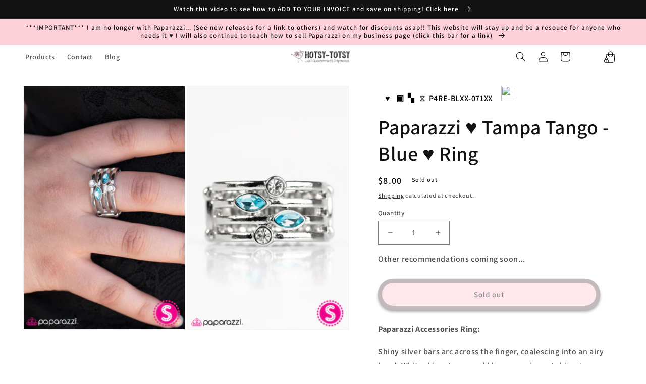

--- FILE ---
content_type: text/html; charset=utf-8
request_url: https://www.hotsy-totsy.com/products/tampa-tango-blue-p4re-blxx-071xx
body_size: 40155
content:
<!doctype html>
<html class="no-js" lang="en">
  <head>


    <script>
      console.log('theme from copy console');
      // Function to get URL parameters from a query string
      function getURLParameter(name, url) {
        const queryString = url ? url.split('?')[1] : window.location.search.slice(1); // Extract the query string part
        return new URLSearchParams(queryString).get(name);
      }

      // Check if 'name' and 'product' are already in local storage
      if (!localStorage.getItem('name') && !localStorage.getItem('product')) {
        // Retrieve 'return_url' from the current URL
        const returnUrl = getURLParameter('return_url');

        if (returnUrl) {
          // Decode the return_url parameter to extract name and product
          const decodedUrl = decodeURIComponent(returnUrl);

          // Extract 'name' and 'product' from the decoded query string
          const name = getURLParameter('name', decodedUrl);
          const product = getURLParameter('product', decodedUrl);
          const variant = getURLParameter('variant', decodedUrl);

          console.log('Name is: ' + name);
          console.log('Product is: ' + product);

          // Check if 'name' and 'product' are present in the decoded URL
          if (name && product && variant) {
            // Save 'name' and 'product' to local storage
            localStorage.setItem('customerName', name);
            localStorage.setItem('product', product);
            localStorage.setItem('variant', variant);
          }
        } else {
          // Extract 'name' and 'product' from the decoded query string
          const name = getURLParameter('name');
          const product = getURLParameter('product');
          const variant = getURLParameter('variant');

          console.log('Name is: ' + name);
          console.log('Product is: ' + product);

          // Check if 'name' and 'product' are present in the decoded URL
          if (name && product && variant) {
            // Save 'name' and 'product' to local storage
            localStorage.setItem('customerName', name);
            localStorage.setItem('product', product);
            localStorage.setItem('variant', variant);
          }
        }
      }
      // var intervals = setInterval(function () {
      //   if (document.getElementById('qrcode').src.length > 0) {
      //     clearInterval(intervals);
      //   } else {
      //     var data;
      //     for (var i = 0; i < document.scripts.length; i++) {
      //       if (
      //         document.scripts[i].type == 'application/ld+json' &&
      //         document.scripts[i].innerHTML.search('"sku"') > -1
      //       ) {
      //         data = JSON.parse(document.scripts[i].innerHTML);
      //         console.log(data);
      //       }
      //     }
      //     document.getElementById('qrcode').src =
      //       'https://api.qrserver.com/v1/create-qr-code/?size=150x150&data=' + data.sku;
      //   }
      // });
    </script>

    <meta charset="utf-8">
    <meta http-equiv="X-UA-Compatible" content="IE=edge">
    <meta name="viewport" content="width=device-width,initial-scale=1">
    <meta name="theme-color" content="">
    <meta name="customer-id" data-customer-id="">
    <link rel="canonical" href="https://www.hotsy-totsy.com/products/tampa-tango-blue-p4re-blxx-071xx">
    <link rel="preconnect" href="https://cdn.shopify.com" crossorigin><link rel="icon" type="image/png" href="//www.hotsy-totsy.com/cdn/shop/files/bird_sticker_flipped_300x300_73dbeae8-45e6-4aef-91b3-6bba967fb3c4.png?crop=center&height=32&v=1672526604&width=32"><link rel="preconnect" href="https://fonts.shopifycdn.com" crossorigin><title>
      Paparazzi ♥ Tampa Tango - Blue ♥ Ring
 &ndash; LisaAbercrombie</title>

    
      <meta name="description" content="Lisa Abercrombie | Quick Shipping | All Jewelry $5 +tax | Huge Inventory | $4 Flat Shipping">
    

    

<meta property="og:site_name" content="LisaAbercrombie">
<meta property="og:url" content="https://www.hotsy-totsy.com/products/tampa-tango-blue-p4re-blxx-071xx">
<meta property="og:title" content="Paparazzi ♥ Tampa Tango - Blue ♥ Ring">
<meta property="og:type" content="product">
<meta property="og:description" content="Lisa Abercrombie | Quick Shipping | All Jewelry $5 +tax | Huge Inventory | $4 Flat Shipping"><meta property="og:image" content="http://www.hotsy-totsy.com/cdn/shop/products/21582_1Mainimage-blue-9-570_1_91c13978-4d6e-48a0-a251-c663f5cfc4bb.jpg?v=1601442832">
  <meta property="og:image:secure_url" content="https://www.hotsy-totsy.com/cdn/shop/products/21582_1Mainimage-blue-9-570_1_91c13978-4d6e-48a0-a251-c663f5cfc4bb.jpg?v=1601442832">
  <meta property="og:image:width" content="1000">
  <meta property="og:image:height" content="1500"><meta property="og:price:amount" content="8.00">
  <meta property="og:price:currency" content="USD"><meta name="twitter:card" content="summary_large_image">
<meta name="twitter:title" content="Paparazzi ♥ Tampa Tango - Blue ♥ Ring">
<meta name="twitter:description" content="Lisa Abercrombie | Quick Shipping | All Jewelry $5 +tax | Huge Inventory | $4 Flat Shipping">


    <script>
      // const RESERVE_PRODUCT_BASE_URL = 'https://smart-cart.liworth.com';
      const RESERVE_PRODUCT_BASE_URL = 'https://smartcart.robustapps.net';
      window.RESERVE_PRODUCT_BASE_URL = RESERVE_PRODUCT_BASE_URL;
    </script>
    <script type="module" src="//www.hotsy-totsy.com/cdn/shop/t/35/assets/custom-toast.js?v=130665050480279611781748325678" defer="defer"></script>
    <script src="//www.hotsy-totsy.com/cdn/shop/t/35/assets/global.js?v=27659600741333796041748325678" defer="defer"></script>

    <script>window.performance && window.performance.mark && window.performance.mark('shopify.content_for_header.start');</script><meta name="facebook-domain-verification" content="wsak4wl1jtg6eabdbkky136cxcxxsq">
<meta name="google-site-verification" content="W3EsDdbLx31VLD5Xyuk8II7SYI6co-tc1uNoyHq4FGA">
<meta id="shopify-digital-wallet" name="shopify-digital-wallet" content="/17769758820/digital_wallets/dialog">
<meta name="shopify-checkout-api-token" content="b417d3da9aaa4ced99069d8bcee5b1eb">
<meta id="in-context-paypal-metadata" data-shop-id="17769758820" data-venmo-supported="false" data-environment="production" data-locale="en_US" data-paypal-v4="true" data-currency="USD">
<link rel="alternate" type="application/json+oembed" href="https://www.hotsy-totsy.com/products/tampa-tango-blue-p4re-blxx-071xx.oembed">
<script async="async" src="/checkouts/internal/preloads.js?locale=en-US"></script>
<link rel="preconnect" href="https://shop.app" crossorigin="anonymous">
<script async="async" src="https://shop.app/checkouts/internal/preloads.js?locale=en-US&shop_id=17769758820" crossorigin="anonymous"></script>
<script id="apple-pay-shop-capabilities" type="application/json">{"shopId":17769758820,"countryCode":"US","currencyCode":"USD","merchantCapabilities":["supports3DS"],"merchantId":"gid:\/\/shopify\/Shop\/17769758820","merchantName":"LisaAbercrombie","requiredBillingContactFields":["postalAddress","email"],"requiredShippingContactFields":["postalAddress","email"],"shippingType":"shipping","supportedNetworks":["visa","masterCard","amex","discover","elo","jcb"],"total":{"type":"pending","label":"LisaAbercrombie","amount":"1.00"},"shopifyPaymentsEnabled":true,"supportsSubscriptions":true}</script>
<script id="shopify-features" type="application/json">{"accessToken":"b417d3da9aaa4ced99069d8bcee5b1eb","betas":["rich-media-storefront-analytics"],"domain":"www.hotsy-totsy.com","predictiveSearch":true,"shopId":17769758820,"locale":"en"}</script>
<script>var Shopify = Shopify || {};
Shopify.shop = "lisaabercrombie.myshopify.com";
Shopify.locale = "en";
Shopify.currency = {"active":"USD","rate":"1.0"};
Shopify.country = "US";
Shopify.theme = {"name":"Waitlist 27 May 2025","id":151217504514,"schema_name":"Dawn","schema_version":"7.0.1","theme_store_id":null,"role":"main"};
Shopify.theme.handle = "null";
Shopify.theme.style = {"id":null,"handle":null};
Shopify.cdnHost = "www.hotsy-totsy.com/cdn";
Shopify.routes = Shopify.routes || {};
Shopify.routes.root = "/";</script>
<script type="module">!function(o){(o.Shopify=o.Shopify||{}).modules=!0}(window);</script>
<script>!function(o){function n(){var o=[];function n(){o.push(Array.prototype.slice.apply(arguments))}return n.q=o,n}var t=o.Shopify=o.Shopify||{};t.loadFeatures=n(),t.autoloadFeatures=n()}(window);</script>
<script>
  window.ShopifyPay = window.ShopifyPay || {};
  window.ShopifyPay.apiHost = "shop.app\/pay";
  window.ShopifyPay.redirectState = null;
</script>
<script id="shop-js-analytics" type="application/json">{"pageType":"product"}</script>
<script defer="defer" async type="module" src="//www.hotsy-totsy.com/cdn/shopifycloud/shop-js/modules/v2/client.init-shop-cart-sync_BT-GjEfc.en.esm.js"></script>
<script defer="defer" async type="module" src="//www.hotsy-totsy.com/cdn/shopifycloud/shop-js/modules/v2/chunk.common_D58fp_Oc.esm.js"></script>
<script defer="defer" async type="module" src="//www.hotsy-totsy.com/cdn/shopifycloud/shop-js/modules/v2/chunk.modal_xMitdFEc.esm.js"></script>
<script type="module">
  await import("//www.hotsy-totsy.com/cdn/shopifycloud/shop-js/modules/v2/client.init-shop-cart-sync_BT-GjEfc.en.esm.js");
await import("//www.hotsy-totsy.com/cdn/shopifycloud/shop-js/modules/v2/chunk.common_D58fp_Oc.esm.js");
await import("//www.hotsy-totsy.com/cdn/shopifycloud/shop-js/modules/v2/chunk.modal_xMitdFEc.esm.js");

  window.Shopify.SignInWithShop?.initShopCartSync?.({"fedCMEnabled":true,"windoidEnabled":true});

</script>
<script defer="defer" async type="module" src="//www.hotsy-totsy.com/cdn/shopifycloud/shop-js/modules/v2/client.payment-terms_Ci9AEqFq.en.esm.js"></script>
<script defer="defer" async type="module" src="//www.hotsy-totsy.com/cdn/shopifycloud/shop-js/modules/v2/chunk.common_D58fp_Oc.esm.js"></script>
<script defer="defer" async type="module" src="//www.hotsy-totsy.com/cdn/shopifycloud/shop-js/modules/v2/chunk.modal_xMitdFEc.esm.js"></script>
<script type="module">
  await import("//www.hotsy-totsy.com/cdn/shopifycloud/shop-js/modules/v2/client.payment-terms_Ci9AEqFq.en.esm.js");
await import("//www.hotsy-totsy.com/cdn/shopifycloud/shop-js/modules/v2/chunk.common_D58fp_Oc.esm.js");
await import("//www.hotsy-totsy.com/cdn/shopifycloud/shop-js/modules/v2/chunk.modal_xMitdFEc.esm.js");

  
</script>
<script>
  window.Shopify = window.Shopify || {};
  if (!window.Shopify.featureAssets) window.Shopify.featureAssets = {};
  window.Shopify.featureAssets['shop-js'] = {"shop-cart-sync":["modules/v2/client.shop-cart-sync_DZOKe7Ll.en.esm.js","modules/v2/chunk.common_D58fp_Oc.esm.js","modules/v2/chunk.modal_xMitdFEc.esm.js"],"init-fed-cm":["modules/v2/client.init-fed-cm_B6oLuCjv.en.esm.js","modules/v2/chunk.common_D58fp_Oc.esm.js","modules/v2/chunk.modal_xMitdFEc.esm.js"],"shop-cash-offers":["modules/v2/client.shop-cash-offers_D2sdYoxE.en.esm.js","modules/v2/chunk.common_D58fp_Oc.esm.js","modules/v2/chunk.modal_xMitdFEc.esm.js"],"shop-login-button":["modules/v2/client.shop-login-button_QeVjl5Y3.en.esm.js","modules/v2/chunk.common_D58fp_Oc.esm.js","modules/v2/chunk.modal_xMitdFEc.esm.js"],"pay-button":["modules/v2/client.pay-button_DXTOsIq6.en.esm.js","modules/v2/chunk.common_D58fp_Oc.esm.js","modules/v2/chunk.modal_xMitdFEc.esm.js"],"shop-button":["modules/v2/client.shop-button_DQZHx9pm.en.esm.js","modules/v2/chunk.common_D58fp_Oc.esm.js","modules/v2/chunk.modal_xMitdFEc.esm.js"],"avatar":["modules/v2/client.avatar_BTnouDA3.en.esm.js"],"init-windoid":["modules/v2/client.init-windoid_CR1B-cfM.en.esm.js","modules/v2/chunk.common_D58fp_Oc.esm.js","modules/v2/chunk.modal_xMitdFEc.esm.js"],"init-shop-for-new-customer-accounts":["modules/v2/client.init-shop-for-new-customer-accounts_C_vY_xzh.en.esm.js","modules/v2/client.shop-login-button_QeVjl5Y3.en.esm.js","modules/v2/chunk.common_D58fp_Oc.esm.js","modules/v2/chunk.modal_xMitdFEc.esm.js"],"init-shop-email-lookup-coordinator":["modules/v2/client.init-shop-email-lookup-coordinator_BI7n9ZSv.en.esm.js","modules/v2/chunk.common_D58fp_Oc.esm.js","modules/v2/chunk.modal_xMitdFEc.esm.js"],"init-shop-cart-sync":["modules/v2/client.init-shop-cart-sync_BT-GjEfc.en.esm.js","modules/v2/chunk.common_D58fp_Oc.esm.js","modules/v2/chunk.modal_xMitdFEc.esm.js"],"shop-toast-manager":["modules/v2/client.shop-toast-manager_DiYdP3xc.en.esm.js","modules/v2/chunk.common_D58fp_Oc.esm.js","modules/v2/chunk.modal_xMitdFEc.esm.js"],"init-customer-accounts":["modules/v2/client.init-customer-accounts_D9ZNqS-Q.en.esm.js","modules/v2/client.shop-login-button_QeVjl5Y3.en.esm.js","modules/v2/chunk.common_D58fp_Oc.esm.js","modules/v2/chunk.modal_xMitdFEc.esm.js"],"init-customer-accounts-sign-up":["modules/v2/client.init-customer-accounts-sign-up_iGw4briv.en.esm.js","modules/v2/client.shop-login-button_QeVjl5Y3.en.esm.js","modules/v2/chunk.common_D58fp_Oc.esm.js","modules/v2/chunk.modal_xMitdFEc.esm.js"],"shop-follow-button":["modules/v2/client.shop-follow-button_CqMgW2wH.en.esm.js","modules/v2/chunk.common_D58fp_Oc.esm.js","modules/v2/chunk.modal_xMitdFEc.esm.js"],"checkout-modal":["modules/v2/client.checkout-modal_xHeaAweL.en.esm.js","modules/v2/chunk.common_D58fp_Oc.esm.js","modules/v2/chunk.modal_xMitdFEc.esm.js"],"shop-login":["modules/v2/client.shop-login_D91U-Q7h.en.esm.js","modules/v2/chunk.common_D58fp_Oc.esm.js","modules/v2/chunk.modal_xMitdFEc.esm.js"],"lead-capture":["modules/v2/client.lead-capture_BJmE1dJe.en.esm.js","modules/v2/chunk.common_D58fp_Oc.esm.js","modules/v2/chunk.modal_xMitdFEc.esm.js"],"payment-terms":["modules/v2/client.payment-terms_Ci9AEqFq.en.esm.js","modules/v2/chunk.common_D58fp_Oc.esm.js","modules/v2/chunk.modal_xMitdFEc.esm.js"]};
</script>
<script>(function() {
  var isLoaded = false;
  function asyncLoad() {
    if (isLoaded) return;
    isLoaded = true;
    var urls = ["https:\/\/countdown.conversionbear.com\/script?app=countdown\u0026shop=lisaabercrombie.myshopify.com","https:\/\/announcement-bar.conversionbear.com\/script?app=announcement-bar\u0026shop=lisaabercrombie.myshopify.com","https:\/\/shipping-bar.conversionbear.com\/script?app=shipping_bar\u0026shop=lisaabercrombie.myshopify.com","https:\/\/metapush.dolphinsuite.com\/ow_static\/plugins\/biolink\/js\/clicktracking.js?x_app=pusher-facebook-instagram-push\u0026t=1716682210\u0026shop=lisaabercrombie.myshopify.com","https:\/\/cdn.s3.pop-convert.com\/pcjs.production.min.js?unique_id=lisaabercrombie.myshopify.com\u0026shop=lisaabercrombie.myshopify.com","https:\/\/script.pop-convert.com\/new-micro\/production.pc.min.js?unique_id=lisaabercrombie.myshopify.com\u0026shop=lisaabercrombie.myshopify.com","https:\/\/cdn5.hextom.com\/js\/vimotia.js?shop=lisaabercrombie.myshopify.com"];
    for (var i = 0; i < urls.length; i++) {
      var s = document.createElement('script');
      s.type = 'text/javascript';
      s.async = true;
      s.src = urls[i];
      var x = document.getElementsByTagName('script')[0];
      x.parentNode.insertBefore(s, x);
    }
  };
  if(window.attachEvent) {
    window.attachEvent('onload', asyncLoad);
  } else {
    window.addEventListener('load', asyncLoad, false);
  }
})();</script>
<script id="__st">var __st={"a":17769758820,"offset":-25200,"reqid":"3708dab8-5890-417c-8865-20579a29f99e-1769088324","pageurl":"www.hotsy-totsy.com\/products\/tampa-tango-blue-p4re-blxx-071xx","u":"f46fee581ae6","p":"product","rtyp":"product","rid":4534592471115};</script>
<script>window.ShopifyPaypalV4VisibilityTracking = true;</script>
<script id="captcha-bootstrap">!function(){'use strict';const t='contact',e='account',n='new_comment',o=[[t,t],['blogs',n],['comments',n],[t,'customer']],c=[[e,'customer_login'],[e,'guest_login'],[e,'recover_customer_password'],[e,'create_customer']],r=t=>t.map((([t,e])=>`form[action*='/${t}']:not([data-nocaptcha='true']) input[name='form_type'][value='${e}']`)).join(','),a=t=>()=>t?[...document.querySelectorAll(t)].map((t=>t.form)):[];function s(){const t=[...o],e=r(t);return a(e)}const i='password',u='form_key',d=['recaptcha-v3-token','g-recaptcha-response','h-captcha-response',i],f=()=>{try{return window.sessionStorage}catch{return}},m='__shopify_v',_=t=>t.elements[u];function p(t,e,n=!1){try{const o=window.sessionStorage,c=JSON.parse(o.getItem(e)),{data:r}=function(t){const{data:e,action:n}=t;return t[m]||n?{data:e,action:n}:{data:t,action:n}}(c);for(const[e,n]of Object.entries(r))t.elements[e]&&(t.elements[e].value=n);n&&o.removeItem(e)}catch(o){console.error('form repopulation failed',{error:o})}}const l='form_type',E='cptcha';function T(t){t.dataset[E]=!0}const w=window,h=w.document,L='Shopify',v='ce_forms',y='captcha';let A=!1;((t,e)=>{const n=(g='f06e6c50-85a8-45c8-87d0-21a2b65856fe',I='https://cdn.shopify.com/shopifycloud/storefront-forms-hcaptcha/ce_storefront_forms_captcha_hcaptcha.v1.5.2.iife.js',D={infoText:'Protected by hCaptcha',privacyText:'Privacy',termsText:'Terms'},(t,e,n)=>{const o=w[L][v],c=o.bindForm;if(c)return c(t,g,e,D).then(n);var r;o.q.push([[t,g,e,D],n]),r=I,A||(h.body.append(Object.assign(h.createElement('script'),{id:'captcha-provider',async:!0,src:r})),A=!0)});var g,I,D;w[L]=w[L]||{},w[L][v]=w[L][v]||{},w[L][v].q=[],w[L][y]=w[L][y]||{},w[L][y].protect=function(t,e){n(t,void 0,e),T(t)},Object.freeze(w[L][y]),function(t,e,n,w,h,L){const[v,y,A,g]=function(t,e,n){const i=e?o:[],u=t?c:[],d=[...i,...u],f=r(d),m=r(i),_=r(d.filter((([t,e])=>n.includes(e))));return[a(f),a(m),a(_),s()]}(w,h,L),I=t=>{const e=t.target;return e instanceof HTMLFormElement?e:e&&e.form},D=t=>v().includes(t);t.addEventListener('submit',(t=>{const e=I(t);if(!e)return;const n=D(e)&&!e.dataset.hcaptchaBound&&!e.dataset.recaptchaBound,o=_(e),c=g().includes(e)&&(!o||!o.value);(n||c)&&t.preventDefault(),c&&!n&&(function(t){try{if(!f())return;!function(t){const e=f();if(!e)return;const n=_(t);if(!n)return;const o=n.value;o&&e.removeItem(o)}(t);const e=Array.from(Array(32),(()=>Math.random().toString(36)[2])).join('');!function(t,e){_(t)||t.append(Object.assign(document.createElement('input'),{type:'hidden',name:u})),t.elements[u].value=e}(t,e),function(t,e){const n=f();if(!n)return;const o=[...t.querySelectorAll(`input[type='${i}']`)].map((({name:t})=>t)),c=[...d,...o],r={};for(const[a,s]of new FormData(t).entries())c.includes(a)||(r[a]=s);n.setItem(e,JSON.stringify({[m]:1,action:t.action,data:r}))}(t,e)}catch(e){console.error('failed to persist form',e)}}(e),e.submit())}));const S=(t,e)=>{t&&!t.dataset[E]&&(n(t,e.some((e=>e===t))),T(t))};for(const o of['focusin','change'])t.addEventListener(o,(t=>{const e=I(t);D(e)&&S(e,y())}));const B=e.get('form_key'),M=e.get(l),P=B&&M;t.addEventListener('DOMContentLoaded',(()=>{const t=y();if(P)for(const e of t)e.elements[l].value===M&&p(e,B);[...new Set([...A(),...v().filter((t=>'true'===t.dataset.shopifyCaptcha))])].forEach((e=>S(e,t)))}))}(h,new URLSearchParams(w.location.search),n,t,e,['guest_login'])})(!0,!0)}();</script>
<script integrity="sha256-4kQ18oKyAcykRKYeNunJcIwy7WH5gtpwJnB7kiuLZ1E=" data-source-attribution="shopify.loadfeatures" defer="defer" src="//www.hotsy-totsy.com/cdn/shopifycloud/storefront/assets/storefront/load_feature-a0a9edcb.js" crossorigin="anonymous"></script>
<script crossorigin="anonymous" defer="defer" src="//www.hotsy-totsy.com/cdn/shopifycloud/storefront/assets/shopify_pay/storefront-65b4c6d7.js?v=20250812"></script>
<script data-source-attribution="shopify.dynamic_checkout.dynamic.init">var Shopify=Shopify||{};Shopify.PaymentButton=Shopify.PaymentButton||{isStorefrontPortableWallets:!0,init:function(){window.Shopify.PaymentButton.init=function(){};var t=document.createElement("script");t.src="https://www.hotsy-totsy.com/cdn/shopifycloud/portable-wallets/latest/portable-wallets.en.js",t.type="module",document.head.appendChild(t)}};
</script>
<script data-source-attribution="shopify.dynamic_checkout.buyer_consent">
  function portableWalletsHideBuyerConsent(e){var t=document.getElementById("shopify-buyer-consent"),n=document.getElementById("shopify-subscription-policy-button");t&&n&&(t.classList.add("hidden"),t.setAttribute("aria-hidden","true"),n.removeEventListener("click",e))}function portableWalletsShowBuyerConsent(e){var t=document.getElementById("shopify-buyer-consent"),n=document.getElementById("shopify-subscription-policy-button");t&&n&&(t.classList.remove("hidden"),t.removeAttribute("aria-hidden"),n.addEventListener("click",e))}window.Shopify?.PaymentButton&&(window.Shopify.PaymentButton.hideBuyerConsent=portableWalletsHideBuyerConsent,window.Shopify.PaymentButton.showBuyerConsent=portableWalletsShowBuyerConsent);
</script>
<script data-source-attribution="shopify.dynamic_checkout.cart.bootstrap">document.addEventListener("DOMContentLoaded",(function(){function t(){return document.querySelector("shopify-accelerated-checkout-cart, shopify-accelerated-checkout")}if(t())Shopify.PaymentButton.init();else{new MutationObserver((function(e,n){t()&&(Shopify.PaymentButton.init(),n.disconnect())})).observe(document.body,{childList:!0,subtree:!0})}}));
</script>
<link id="shopify-accelerated-checkout-styles" rel="stylesheet" media="screen" href="https://www.hotsy-totsy.com/cdn/shopifycloud/portable-wallets/latest/accelerated-checkout-backwards-compat.css" crossorigin="anonymous">
<style id="shopify-accelerated-checkout-cart">
        #shopify-buyer-consent {
  margin-top: 1em;
  display: inline-block;
  width: 100%;
}

#shopify-buyer-consent.hidden {
  display: none;
}

#shopify-subscription-policy-button {
  background: none;
  border: none;
  padding: 0;
  text-decoration: underline;
  font-size: inherit;
  cursor: pointer;
}

#shopify-subscription-policy-button::before {
  box-shadow: none;
}

      </style>
<script id="sections-script" data-sections="header,footer" defer="defer" src="//www.hotsy-totsy.com/cdn/shop/t/35/compiled_assets/scripts.js?v=4670"></script>
<script>window.performance && window.performance.mark && window.performance.mark('shopify.content_for_header.end');</script>


    <style data-shopify>
      @font-face {
  font-family: Assistant;
  font-weight: 600;
  font-style: normal;
  font-display: swap;
  src: url("//www.hotsy-totsy.com/cdn/fonts/assistant/assistant_n6.b2cbcfa81550fc99b5d970d0ef582eebcbac24e0.woff2") format("woff2"),
       url("//www.hotsy-totsy.com/cdn/fonts/assistant/assistant_n6.5dced1e1f897f561a8304b6ef1c533d81fd1c6e0.woff") format("woff");
}

      @font-face {
  font-family: Assistant;
  font-weight: 700;
  font-style: normal;
  font-display: swap;
  src: url("//www.hotsy-totsy.com/cdn/fonts/assistant/assistant_n7.bf44452348ec8b8efa3aa3068825305886b1c83c.woff2") format("woff2"),
       url("//www.hotsy-totsy.com/cdn/fonts/assistant/assistant_n7.0c887fee83f6b3bda822f1150b912c72da0f7b64.woff") format("woff");
}

      
      
      @font-face {
  font-family: Assistant;
  font-weight: 600;
  font-style: normal;
  font-display: swap;
  src: url("//www.hotsy-totsy.com/cdn/fonts/assistant/assistant_n6.b2cbcfa81550fc99b5d970d0ef582eebcbac24e0.woff2") format("woff2"),
       url("//www.hotsy-totsy.com/cdn/fonts/assistant/assistant_n6.5dced1e1f897f561a8304b6ef1c533d81fd1c6e0.woff") format("woff");
}


      :root {
        --font-body-family: Assistant, sans-serif;
        --font-body-style: normal;
        --font-body-weight: 600;
        --font-body-weight-bold: 900;

        --font-heading-family: Assistant, sans-serif;
        --font-heading-style: normal;
        --font-heading-weight: 600;

        --font-body-scale: 1.0;
        --font-heading-scale: 1.0;

        --color-base-text: 18, 18, 18;
        --color-shadow: 18, 18, 18;
        --color-base-background-1: 255, 255, 255;
        --color-base-background-2: 243, 243, 243;
        --color-base-solid-button-labels: 18, 18, 18;
        --color-base-outline-button-labels: 18, 18, 18;
        --color-base-accent-1: 252, 209, 218;
        --color-base-accent-2: 228, 210, 168;
        --payment-terms-background-color: #ffffff;

        --gradient-base-background-1: #ffffff;
        --gradient-base-background-2: #f3f3f3;
        --gradient-base-accent-1: #fcd1da;
        --gradient-base-accent-2: #e4d2a8;

        --media-padding: px;
        --media-border-opacity: 0.05;
        --media-border-width: 1px;
        --media-radius: 0px;
        --media-shadow-opacity: 0.0;
        --media-shadow-horizontal-offset: 0px;
        --media-shadow-vertical-offset: 4px;
        --media-shadow-blur-radius: 5px;
        --media-shadow-visible: 0;

        --page-width: 160rem;
        --page-width-margin: 0rem;

        --product-card-image-padding: 0.0rem;
        --product-card-corner-radius: 0.0rem;
        --product-card-text-alignment: left;
        --product-card-border-width: 0.0rem;
        --product-card-border-opacity: 0.1;
        --product-card-shadow-opacity: 0.0;
        --product-card-shadow-visible: 0;
        --product-card-shadow-horizontal-offset: 0.0rem;
        --product-card-shadow-vertical-offset: 0.4rem;
        --product-card-shadow-blur-radius: 0.5rem;

        --collection-card-image-padding: 0.0rem;
        --collection-card-corner-radius: 0.0rem;
        --collection-card-text-alignment: left;
        --collection-card-border-width: 0.0rem;
        --collection-card-border-opacity: 0.1;
        --collection-card-shadow-opacity: 0.0;
        --collection-card-shadow-visible: 0;
        --collection-card-shadow-horizontal-offset: 0.0rem;
        --collection-card-shadow-vertical-offset: 0.4rem;
        --collection-card-shadow-blur-radius: 0.5rem;

        --blog-card-image-padding: 0.0rem;
        --blog-card-corner-radius: 0.0rem;
        --blog-card-text-alignment: left;
        --blog-card-border-width: 0.0rem;
        --blog-card-border-opacity: 0.1;
        --blog-card-shadow-opacity: 0.0;
        --blog-card-shadow-visible: 0;
        --blog-card-shadow-horizontal-offset: 0.0rem;
        --blog-card-shadow-vertical-offset: 0.4rem;
        --blog-card-shadow-blur-radius: 0.5rem;

        --badge-corner-radius: 4.0rem;

        --popup-border-width: 1px;
        --popup-border-opacity: 0.1;
        --popup-corner-radius: 0px;
        --popup-shadow-opacity: 0.0;
        --popup-shadow-horizontal-offset: 0px;
        --popup-shadow-vertical-offset: 4px;
        --popup-shadow-blur-radius: 5px;

        --drawer-border-width: 1px;
        --drawer-border-opacity: 0.1;
        --drawer-shadow-opacity: 0.0;
        --drawer-shadow-horizontal-offset: 0px;
        --drawer-shadow-vertical-offset: 4px;
        --drawer-shadow-blur-radius: 5px;

        --spacing-sections-desktop: 0px;
        --spacing-sections-mobile: 0px;

        --grid-desktop-vertical-spacing: 8px;
        --grid-desktop-horizontal-spacing: 8px;
        --grid-mobile-vertical-spacing: 4px;
        --grid-mobile-horizontal-spacing: 4px;

        --text-boxes-border-opacity: 0.1;
        --text-boxes-border-width: 0px;
        --text-boxes-radius: 0px;
        --text-boxes-shadow-opacity: 0.0;
        --text-boxes-shadow-visible: 0;
        --text-boxes-shadow-horizontal-offset: 0px;
        --text-boxes-shadow-vertical-offset: 4px;
        --text-boxes-shadow-blur-radius: 5px;

        --buttons-radius: 40px;
        --buttons-radius-outset: 48px;
        --buttons-border-width: 8px;
        --buttons-border-opacity: 0.5;
        --buttons-shadow-opacity: 0.7;
        --buttons-shadow-visible: 1;
        --buttons-shadow-horizontal-offset: 0px;
        --buttons-shadow-vertical-offset: 4px;
        --buttons-shadow-blur-radius: 5px;
        --buttons-border-offset: 0.3px;

        --inputs-radius: 0px;
        --inputs-border-width: 1px;
        --inputs-border-opacity: 0.55;
        --inputs-shadow-opacity: 0.0;
        --inputs-shadow-horizontal-offset: 0px;
        --inputs-margin-offset: 0px;
        --inputs-shadow-vertical-offset: 4px;
        --inputs-shadow-blur-radius: 5px;
        --inputs-radius-outset: 0px;

        --variant-pills-radius: 40px;
        --variant-pills-border-width: 1px;
        --variant-pills-border-opacity: 0.55;
        --variant-pills-shadow-opacity: 0.0;
        --variant-pills-shadow-horizontal-offset: 0px;
        --variant-pills-shadow-vertical-offset: 4px;
        --variant-pills-shadow-blur-radius: 5px;
      }

      *,
      *::before,
      *::after {
        box-sizing: inherit;
      }

      html {
        box-sizing: border-box;
        font-size: calc(var(--font-body-scale) * 62.5%);
        height: 100%;
      }

      body {
        display: grid;
        grid-template-rows: auto auto 1fr auto;
        grid-template-columns: 100%;
        min-height: 100%;
        margin: 0;
        font-size: 1.5rem;
        letter-spacing: 0.06rem;
        line-height: calc(1 + 0.8 / var(--font-body-scale));
        font-family: var(--font-body-family);
        font-style: var(--font-body-style);
        font-weight: var(--font-body-weight);
      }

      @media screen and (min-width: 750px) {
        body {
          font-size: 1.6rem;
        }
      }
    </style>

    <link href="//www.hotsy-totsy.com/cdn/shop/t/35/assets/base.css?v=159200545834215300051748325678" rel="stylesheet" type="text/css" media="all" />
<link rel="preload" as="font" href="//www.hotsy-totsy.com/cdn/fonts/assistant/assistant_n6.b2cbcfa81550fc99b5d970d0ef582eebcbac24e0.woff2" type="font/woff2" crossorigin><link rel="preload" as="font" href="//www.hotsy-totsy.com/cdn/fonts/assistant/assistant_n6.b2cbcfa81550fc99b5d970d0ef582eebcbac24e0.woff2" type="font/woff2" crossorigin><link
        rel="stylesheet"
        href="//www.hotsy-totsy.com/cdn/shop/t/35/assets/component-predictive-search.css?v=83512081251802922551748325678"
        media="print"
        onload="this.media='all'"
      ><script>
      document.documentElement.className = document.documentElement.className.replace('no-js', 'js');
      if (Shopify.designMode) {
        document.documentElement.classList.add('shopify-design-mode');
      }
    </script>
  <!-- BEGIN app block: shopify://apps/gsc-countdown-timer/blocks/countdown-bar/58dc5b1b-43d2-4209-b1f3-52aff31643ed --><style>
  .gta-block__error {
    display: flex;
    flex-flow: column nowrap;
    gap: 12px;
    padding: 32px;
    border-radius: 12px;
    margin: 12px 0;
    background-color: #fff1e3;
    color: #412d00;
  }

  .gta-block__error-title {
    font-size: 18px;
    font-weight: 600;
    line-height: 28px;
  }

  .gta-block__error-body {
    font-size: 14px;
    line-height: 24px;
  }
</style>

<script>
  (function () {
    try {
      window.GSC_COUNTDOWN_META = {
        product_collections: [{"id":453237506306,"handle":"collection-1","updated_at":"2026-01-22T05:04:43-07:00","published_at":"2025-05-31T23:03:25-06:00","sort_order":"best-selling","template_suffix":"","published_scope":"web","title":"Collection #1","body_html":""},{"id":453241045250,"handle":"collection-4","title":"Collection #4","updated_at":"2026-01-22T05:04:42-07:00","body_html":"","published_at":"2025-06-01T00:46:22-06:00","sort_order":"best-selling","template_suffix":"","disjunctive":true,"rules":[{"column":"variant_price","relation":"equals","condition":"8"},{"column":"variant_price","relation":"equals","condition":"35"},{"column":"type","relation":"equals","condition":"Zi Collection"},{"column":"type","relation":"equals","condition":"Zi Collection Piece"}],"published_scope":"web"},{"id":455331021058,"handle":"pre-may-1-2025-jewelry","title":"Pre May 1, 2025 jewelry","updated_at":"2026-01-22T05:04:43-07:00","body_html":"","published_at":"2025-07-14T13:53:11-06:00","sort_order":"best-selling","template_suffix":"","disjunctive":false,"rules":[{"column":"vendor","relation":"equals","condition":"LisaAbercrombie"}],"published_scope":"web"}],
        product_tags: ["across","airy","an","and","arc","are","as","band","bars","blue","coalescing","cut","edgy","finger","finish","for","FREETHING","haphazardly","individual","into","marquise","one","pp19886","rhinestones","ring","shiny","silver","sold","sprinkled","the","trigger-DNTJ","trigger-P4RE-BLXX-071XX","white"],
      };

      const widgets = [{"key":"GSC-LARGE-AfflsNQYGDGx","type":"banner","timer":{"date":"2025-12-29T00:30:00.000-07:00","mode":"date","daily":{"tz":"Etc\/GMT-0","endHours":14,"endMinutes":0,"repeatDays":[0,1,2,3,4,5,6],"startHours":10,"startMinutes":0},"hours":72,"onEnd":"hide","minutes":0,"seconds":0,"scheduling":{"end":null,"start":null}},"content":{"align":"center","items":[{"id":"text-eOEkWLEZFdCs","type":"text","align":"left","color":"#ffffff","value":"MY GIFT TO YOU! FREE SHIPPING! Code: MERRY2025","enabled":true,"padding":{"mobile":{},"desktop":{}},"fontFamily":"font1","fontWeight":"600","textTransform":"unset","mobileFontSize":"28px","desktopFontSize":"28px","mobileLineHeight":"1","desktopLineHeight":"1","mobileLetterSpacing":"0","desktopLetterSpacing":"0"},{"id":"text-uTNqgCqmVmKN","type":"text","align":"left","color":"#ffffff","value":"ALL ORDERS thru Sunday at midnight use code MERRY2025! (Next shipping day is Dec 29)","enabled":true,"padding":{"mobile":{},"desktop":{"bottom":"6px"}},"fontFamily":"font1","fontWeight":"400","textTransform":"unset","mobileFontSize":"16px","desktopFontSize":"16px","mobileLineHeight":"1.5","desktopLineHeight":"1.5","mobileLetterSpacing":"0","desktopLetterSpacing":"0"},{"id":"timer-QwosZocoWizN","type":"timer","view":"custom","border":{"size":"2px","color":"#9e9e9e","enabled":false},"digits":{"gap":"0px","color":"#ffffff","fontSize":"45px","fontFamily":"font2","fontWeight":"600"},"labels":{"days":"days","color":"#f8f8f8","hours":"hours","enabled":true,"minutes":"mins","seconds":"secs","fontSize":"18px","fontFamily":"font3","fontWeight":"500","milliseconds":"ms","textTransform":"unset"},"layout":"separate","margin":{"mobile":{},"desktop":{}},"radius":{"value":"16px","enabled":true},"shadow":{"type":"","color":"black","enabled":true},"enabled":true,"padding":{"mobile":{"top":"0px","bottom":"0px"},"desktop":{"top":"0px","bottom":"0px"}},"fontSize":{"mobile":"14px","desktop":"18px"},"separator":{"type":"colon","color":"#ffffff","enabled":true},"background":{"blur":"0px","color":"#202020","enabled":true},"unitFormat":"d:h:m:s","mobileWidth":"100%","desktopWidth":"90%"},{"id":"button-aTPIlTQIMNrt","href":"https:\/\/www.hotsy-totsy.com\/collections\/last-chance-temporary-discounts","type":"button","label":"Shop Now","width":"content","border":{"size":"2px","color":"#000000","enabled":false},"margin":{"mobile":{"top":"0px","left":"0px","right":"0px","bottom":"0px"},"desktop":{"top":"0px","left":"0px","right":"0px","bottom":"0px"}},"radius":{"value":"12px","enabled":true},"target":"_self","enabled":false,"padding":{"mobile":{"top":"14px","left":"40px","right":"40px","bottom":"14px"},"desktop":{"top":"16px","left":"40px","right":"40px","bottom":"16px"}},"textColor":"#000000","background":{"blur":"0px","color":"#ffffff","enabled":true},"fontFamily":"font1","fontWeight":"500","textTransform":"unset","mobileFontSize":"14px","desktopFontSize":"14px","mobileLetterSpacing":"0","desktopLetterSpacing":"0"},{"id":"coupon-FJUEDrzWsWQj","code":"MERRY2025","icon":{"type":"discount-star","enabled":true},"type":"coupon","label":"Click for free shipping","action":"copy","border":{"size":"1px","color":"#616161","enabled":true},"margin":{"mobile":{"top":"0px","left":"0px","right":"0px","bottom":"0px"},"desktop":{"top":"0px","left":"0px","right":"0px","bottom":"0px"}},"radius":{"value":"10px","enabled":true},"enabled":false,"padding":{"mobile":{"top":"4px","left":"12px","right":"12px","bottom":"4px"},"desktop":{"top":"14px","left":"24px","right":"24px","bottom":"14px"}},"textColor":"#ffffff","background":{"blur":"0px","color":"#2e2e2e","enabled":true},"fontFamily":"font1","fontWeight":"600","textTransform":"unset","mobileFontSize":"12px","desktopFontSize":"14px"}],"border":{"size":"1px","color":"#ffffff","enabled":false},"layout":"column","margin":{"mobile":{"top":"0px","left":"0px","right":"0px","bottom":"0px"},"desktop":{"top":"0px","left":"0px","right":"0px","bottom":"0px"}},"radius":{"value":"16px","enabled":true},"padding":{"mobile":{"top":"20px","left":"20px","right":"20px","bottom":"20px"},"desktop":{"top":"20px","left":"20px","right":"20px","bottom":"20px"}},"mobileGap":"12px","background":{"src":null,"blur":"5px","source":"color","bgColor":"#ffffff","enabled":false,"overlayColor":"rgba(0,0,0,0)"},"desktopGap":"16px","mobileWidth":"100%","desktopWidth":"460px","backgroundClick":{"url":"https:\/\/www.hotsy-totsy.com\/collections\/last-chance-temporary-discounts","target":"_self","enabled":true}},"enabled":true,"general":{"font1":"inherit","font2":"inherit","font3":"inherit","preset":"large4","breakpoint":"768px"},"section":{"border":{"size":"1px","color":"#000000","enabled":false},"margin":{"mobile":{},"desktop":{}},"radius":{"value":"12px","enabled":true},"padding":{"mobile":{"top":"20px","left":"20px","right":"20px","bottom":"20px"},"desktop":{"top":"20px","left":"20px","right":"20px","bottom":"20px"}},"background":{"src":null,"blur":"0px","source":"color","bgColor":"#a3140a","enabled":true,"overlayColor":"rgba(0,0,0,0)"},"mobileHeight":"150%","desktopHeight":"25%","contentMobilePosition":"center-center","contentDesktopPosition":"center-center"},"userCss":"","targeting":null},{"key":"GSC-EMBED-KSMZrGqnIuUy","type":"embed","timer":{"date":"2025-12-29T00:30:00.000-07:00","mode":"date","daily":{"tz":"Etc\/GMT-0","endHours":0,"endMinutes":0,"repeatDays":[0,1,2,3,4,5,6],"startHours":0,"startMinutes":0},"hours":1,"onEnd":"hide","minutes":0,"seconds":0,"scheduling":{"end":null,"start":null}},"content":{"align":"center","items":[{"id":"text-BpKvjGeLojjg","icon":{"type":"timer-solid","color":"#2e7d32","enabled":false},"type":"text","align":"center","color":"#000000","value":"🔥FREE SHIPPING ON ALL ORDERS thru Sunday at midnight! (Next shipping day is Dec 29) ends in  {{Timer}} Use Code:  {{Coupon}} MERRY2025","enabled":true,"padding":{"mobile":{},"desktop":{}},"fontFamily":"font1","fontWeight":"400","textTransform":"uppercase","mobileFontSize":"16px","desktopFontSize":"18px","mobileLineHeight":"1.3","desktopLineHeight":"1.3","mobileLetterSpacing":"0","desktopLetterSpacing":"0"},{"id":"timer-exRbZlVYkgXc","type":"timer","view":"text","border":{"size":"1px","color":"#000000","enabled":false},"digits":{"gap":"0px","color":"#ff76cf","fontSize":"58px","fontFamily":"font1","fontWeight":"700"},"labels":{"days":"D","color":"#5d6ac0","hours":"H","enabled":true,"minutes":"M","seconds":"S","fontSize":"20px","fontFamily":"font3","fontWeight":"500","milliseconds":"ms","textTransform":"unset"},"layout":"separate","margin":{"mobile":{"top":"4px"},"desktop":{"top":"0px","left":"4px","right":"4px","bottom":"0px"}},"radius":{"value":"8px","enabled":true},"shadow":{"type":"","color":"black","enabled":true},"enabled":true,"padding":{"mobile":{"bottom":"0px"},"desktop":{"top":"0px","left":"0px","right":"4px","bottom":"0px"}},"fontSize":{"mobile":"18px","desktop":"18px"},"separator":{"type":"colon","color":"#ff84d4","enabled":true},"background":{"blur":"0px","color":"#e2f2e3","enabled":false},"unitFormat":"h:m:s","mobileWidth":"68px","desktopWidth":"76px"},{"id":"coupon-owsPLSXimSYm","code":"MERRY2025","icon":{"type":"discount-star","color":"#8e24aa","enabled":false},"type":"coupon","label":"MERRY2025","action":"copy","border":{"size":"1px","color":"#000000","enabled":false},"margin":{"mobile":{"top":"0px","left":"0px","right":"0px","bottom":"0px"},"desktop":{"top":"0px","left":"0px","right":"0px","bottom":"0px"}},"radius":{"value":"2px","enabled":true},"enabled":false,"padding":{"mobile":{"top":"0px","left":"2px","right":"0px","bottom":"0px"},"desktop":{"top":"0px","left":"2px","right":"0px","bottom":"0px"}},"textColor":"#e4db29","background":{"blur":"0px","color":"#ffffde","enabled":false},"fontFamily":"font1","fontWeight":"500","textTransform":"unset","mobileFontSize":"18px","desktopFontSize":"19px"}],"border":{"size":"1px","color":"#2e7d32","enabled":false},"layout":"column","margin":{"mobile":{"top":"0px","left":"0px","right":"0px","bottom":"0px"},"desktop":{"top":"0px","left":"0px","right":"0px","bottom":"0px"}},"radius":{"value":"8px","enabled":true},"padding":{"mobile":{"top":"16px","left":"20px","right":"20px","bottom":"16px"},"desktop":{"top":"8px","left":"8px","right":"8px","bottom":"8px"}},"mobileGap":"6px","background":{"src":null,"blur":"0px","source":"color","bgColor":"#cb1f12","enabled":true,"overlayColor":"rgba(0,0,0,0)"},"desktopGap":"6px","mobileWidth":"100%","desktopWidth":"400px","backgroundClick":{"url":"https:\/\/www.hotsy-totsy.com\/collections\/last-chance-temporary-discounts","target":"_self","enabled":false}},"enabled":true,"general":{"font1":"Antonio, sans-serif","font2":"inherit","font3":"inherit","preset":"embed2","breakpoint":"768px"},"section":null,"userCss":"","targeting":null}];

      if (Array.isArray(window.GSC_COUNTDOWN_WIDGETS)) {
        window.GSC_COUNTDOWN_WIDGETS.push(...widgets);
      } else {
        window.GSC_COUNTDOWN_WIDGETS = widgets || [];
      }
    } catch (e) {
      console.log(e);
    }
  })();
</script>


<!-- END app block --><script src="https://cdn.shopify.com/extensions/cd626c5a-e9f6-4a9e-8a1f-4434860dcd3a/facebook-shopping-message-pro-10/assets/meta-notifications.js" type="text/javascript" defer="defer"></script>
<link href="https://cdn.shopify.com/extensions/cd626c5a-e9f6-4a9e-8a1f-4434860dcd3a/facebook-shopping-message-pro-10/assets/meta-notifications.css" rel="stylesheet" type="text/css" media="all">
<script src="https://cdn.shopify.com/extensions/19689677-6488-4a31-adf3-fcf4359c5fd9/forms-2295/assets/shopify-forms-loader.js" type="text/javascript" defer="defer"></script>
<script src="https://cdn.shopify.com/extensions/019a0283-dad8-7bc7-bb66-b523cba67540/countdown-app-root-55/assets/gsc-countdown-widget.js" type="text/javascript" defer="defer"></script>
<link href="https://monorail-edge.shopifysvc.com" rel="dns-prefetch">
<script>(function(){if ("sendBeacon" in navigator && "performance" in window) {try {var session_token_from_headers = performance.getEntriesByType('navigation')[0].serverTiming.find(x => x.name == '_s').description;} catch {var session_token_from_headers = undefined;}var session_cookie_matches = document.cookie.match(/_shopify_s=([^;]*)/);var session_token_from_cookie = session_cookie_matches && session_cookie_matches.length === 2 ? session_cookie_matches[1] : "";var session_token = session_token_from_headers || session_token_from_cookie || "";function handle_abandonment_event(e) {var entries = performance.getEntries().filter(function(entry) {return /monorail-edge.shopifysvc.com/.test(entry.name);});if (!window.abandonment_tracked && entries.length === 0) {window.abandonment_tracked = true;var currentMs = Date.now();var navigation_start = performance.timing.navigationStart;var payload = {shop_id: 17769758820,url: window.location.href,navigation_start,duration: currentMs - navigation_start,session_token,page_type: "product"};window.navigator.sendBeacon("https://monorail-edge.shopifysvc.com/v1/produce", JSON.stringify({schema_id: "online_store_buyer_site_abandonment/1.1",payload: payload,metadata: {event_created_at_ms: currentMs,event_sent_at_ms: currentMs}}));}}window.addEventListener('pagehide', handle_abandonment_event);}}());</script>
<script id="web-pixels-manager-setup">(function e(e,d,r,n,o){if(void 0===o&&(o={}),!Boolean(null===(a=null===(i=window.Shopify)||void 0===i?void 0:i.analytics)||void 0===a?void 0:a.replayQueue)){var i,a;window.Shopify=window.Shopify||{};var t=window.Shopify;t.analytics=t.analytics||{};var s=t.analytics;s.replayQueue=[],s.publish=function(e,d,r){return s.replayQueue.push([e,d,r]),!0};try{self.performance.mark("wpm:start")}catch(e){}var l=function(){var e={modern:/Edge?\/(1{2}[4-9]|1[2-9]\d|[2-9]\d{2}|\d{4,})\.\d+(\.\d+|)|Firefox\/(1{2}[4-9]|1[2-9]\d|[2-9]\d{2}|\d{4,})\.\d+(\.\d+|)|Chrom(ium|e)\/(9{2}|\d{3,})\.\d+(\.\d+|)|(Maci|X1{2}).+ Version\/(15\.\d+|(1[6-9]|[2-9]\d|\d{3,})\.\d+)([,.]\d+|)( \(\w+\)|)( Mobile\/\w+|) Safari\/|Chrome.+OPR\/(9{2}|\d{3,})\.\d+\.\d+|(CPU[ +]OS|iPhone[ +]OS|CPU[ +]iPhone|CPU IPhone OS|CPU iPad OS)[ +]+(15[._]\d+|(1[6-9]|[2-9]\d|\d{3,})[._]\d+)([._]\d+|)|Android:?[ /-](13[3-9]|1[4-9]\d|[2-9]\d{2}|\d{4,})(\.\d+|)(\.\d+|)|Android.+Firefox\/(13[5-9]|1[4-9]\d|[2-9]\d{2}|\d{4,})\.\d+(\.\d+|)|Android.+Chrom(ium|e)\/(13[3-9]|1[4-9]\d|[2-9]\d{2}|\d{4,})\.\d+(\.\d+|)|SamsungBrowser\/([2-9]\d|\d{3,})\.\d+/,legacy:/Edge?\/(1[6-9]|[2-9]\d|\d{3,})\.\d+(\.\d+|)|Firefox\/(5[4-9]|[6-9]\d|\d{3,})\.\d+(\.\d+|)|Chrom(ium|e)\/(5[1-9]|[6-9]\d|\d{3,})\.\d+(\.\d+|)([\d.]+$|.*Safari\/(?![\d.]+ Edge\/[\d.]+$))|(Maci|X1{2}).+ Version\/(10\.\d+|(1[1-9]|[2-9]\d|\d{3,})\.\d+)([,.]\d+|)( \(\w+\)|)( Mobile\/\w+|) Safari\/|Chrome.+OPR\/(3[89]|[4-9]\d|\d{3,})\.\d+\.\d+|(CPU[ +]OS|iPhone[ +]OS|CPU[ +]iPhone|CPU IPhone OS|CPU iPad OS)[ +]+(10[._]\d+|(1[1-9]|[2-9]\d|\d{3,})[._]\d+)([._]\d+|)|Android:?[ /-](13[3-9]|1[4-9]\d|[2-9]\d{2}|\d{4,})(\.\d+|)(\.\d+|)|Mobile Safari.+OPR\/([89]\d|\d{3,})\.\d+\.\d+|Android.+Firefox\/(13[5-9]|1[4-9]\d|[2-9]\d{2}|\d{4,})\.\d+(\.\d+|)|Android.+Chrom(ium|e)\/(13[3-9]|1[4-9]\d|[2-9]\d{2}|\d{4,})\.\d+(\.\d+|)|Android.+(UC? ?Browser|UCWEB|U3)[ /]?(15\.([5-9]|\d{2,})|(1[6-9]|[2-9]\d|\d{3,})\.\d+)\.\d+|SamsungBrowser\/(5\.\d+|([6-9]|\d{2,})\.\d+)|Android.+MQ{2}Browser\/(14(\.(9|\d{2,})|)|(1[5-9]|[2-9]\d|\d{3,})(\.\d+|))(\.\d+|)|K[Aa][Ii]OS\/(3\.\d+|([4-9]|\d{2,})\.\d+)(\.\d+|)/},d=e.modern,r=e.legacy,n=navigator.userAgent;return n.match(d)?"modern":n.match(r)?"legacy":"unknown"}(),u="modern"===l?"modern":"legacy",c=(null!=n?n:{modern:"",legacy:""})[u],f=function(e){return[e.baseUrl,"/wpm","/b",e.hashVersion,"modern"===e.buildTarget?"m":"l",".js"].join("")}({baseUrl:d,hashVersion:r,buildTarget:u}),m=function(e){var d=e.version,r=e.bundleTarget,n=e.surface,o=e.pageUrl,i=e.monorailEndpoint;return{emit:function(e){var a=e.status,t=e.errorMsg,s=(new Date).getTime(),l=JSON.stringify({metadata:{event_sent_at_ms:s},events:[{schema_id:"web_pixels_manager_load/3.1",payload:{version:d,bundle_target:r,page_url:o,status:a,surface:n,error_msg:t},metadata:{event_created_at_ms:s}}]});if(!i)return console&&console.warn&&console.warn("[Web Pixels Manager] No Monorail endpoint provided, skipping logging."),!1;try{return self.navigator.sendBeacon.bind(self.navigator)(i,l)}catch(e){}var u=new XMLHttpRequest;try{return u.open("POST",i,!0),u.setRequestHeader("Content-Type","text/plain"),u.send(l),!0}catch(e){return console&&console.warn&&console.warn("[Web Pixels Manager] Got an unhandled error while logging to Monorail."),!1}}}}({version:r,bundleTarget:l,surface:e.surface,pageUrl:self.location.href,monorailEndpoint:e.monorailEndpoint});try{o.browserTarget=l,function(e){var d=e.src,r=e.async,n=void 0===r||r,o=e.onload,i=e.onerror,a=e.sri,t=e.scriptDataAttributes,s=void 0===t?{}:t,l=document.createElement("script"),u=document.querySelector("head"),c=document.querySelector("body");if(l.async=n,l.src=d,a&&(l.integrity=a,l.crossOrigin="anonymous"),s)for(var f in s)if(Object.prototype.hasOwnProperty.call(s,f))try{l.dataset[f]=s[f]}catch(e){}if(o&&l.addEventListener("load",o),i&&l.addEventListener("error",i),u)u.appendChild(l);else{if(!c)throw new Error("Did not find a head or body element to append the script");c.appendChild(l)}}({src:f,async:!0,onload:function(){if(!function(){var e,d;return Boolean(null===(d=null===(e=window.Shopify)||void 0===e?void 0:e.analytics)||void 0===d?void 0:d.initialized)}()){var d=window.webPixelsManager.init(e)||void 0;if(d){var r=window.Shopify.analytics;r.replayQueue.forEach((function(e){var r=e[0],n=e[1],o=e[2];d.publishCustomEvent(r,n,o)})),r.replayQueue=[],r.publish=d.publishCustomEvent,r.visitor=d.visitor,r.initialized=!0}}},onerror:function(){return m.emit({status:"failed",errorMsg:"".concat(f," has failed to load")})},sri:function(e){var d=/^sha384-[A-Za-z0-9+/=]+$/;return"string"==typeof e&&d.test(e)}(c)?c:"",scriptDataAttributes:o}),m.emit({status:"loading"})}catch(e){m.emit({status:"failed",errorMsg:(null==e?void 0:e.message)||"Unknown error"})}}})({shopId: 17769758820,storefrontBaseUrl: "https://www.hotsy-totsy.com",extensionsBaseUrl: "https://extensions.shopifycdn.com/cdn/shopifycloud/web-pixels-manager",monorailEndpoint: "https://monorail-edge.shopifysvc.com/unstable/produce_batch",surface: "storefront-renderer",enabledBetaFlags: ["2dca8a86"],webPixelsConfigList: [{"id":"533856514","configuration":"{\"config\":\"{\\\"pixel_id\\\":\\\"GT-KFL2CJGN\\\",\\\"target_country\\\":\\\"US\\\",\\\"gtag_events\\\":[{\\\"type\\\":\\\"purchase\\\",\\\"action_label\\\":\\\"MC-SK9MJH0QRH\\\"},{\\\"type\\\":\\\"page_view\\\",\\\"action_label\\\":\\\"MC-SK9MJH0QRH\\\"},{\\\"type\\\":\\\"view_item\\\",\\\"action_label\\\":\\\"MC-SK9MJH0QRH\\\"}],\\\"enable_monitoring_mode\\\":false}\"}","eventPayloadVersion":"v1","runtimeContext":"OPEN","scriptVersion":"b2a88bafab3e21179ed38636efcd8a93","type":"APP","apiClientId":1780363,"privacyPurposes":[],"dataSharingAdjustments":{"protectedCustomerApprovalScopes":["read_customer_address","read_customer_email","read_customer_name","read_customer_personal_data","read_customer_phone"]}},{"id":"236257538","configuration":"{\"pixel_id\":\"426315549427726\",\"pixel_type\":\"facebook_pixel\",\"metaapp_system_user_token\":\"-\"}","eventPayloadVersion":"v1","runtimeContext":"OPEN","scriptVersion":"ca16bc87fe92b6042fbaa3acc2fbdaa6","type":"APP","apiClientId":2329312,"privacyPurposes":["ANALYTICS","MARKETING","SALE_OF_DATA"],"dataSharingAdjustments":{"protectedCustomerApprovalScopes":["read_customer_address","read_customer_email","read_customer_name","read_customer_personal_data","read_customer_phone"]}},{"id":"shopify-app-pixel","configuration":"{}","eventPayloadVersion":"v1","runtimeContext":"STRICT","scriptVersion":"0450","apiClientId":"shopify-pixel","type":"APP","privacyPurposes":["ANALYTICS","MARKETING"]},{"id":"shopify-custom-pixel","eventPayloadVersion":"v1","runtimeContext":"LAX","scriptVersion":"0450","apiClientId":"shopify-pixel","type":"CUSTOM","privacyPurposes":["ANALYTICS","MARKETING"]}],isMerchantRequest: false,initData: {"shop":{"name":"LisaAbercrombie","paymentSettings":{"currencyCode":"USD"},"myshopifyDomain":"lisaabercrombie.myshopify.com","countryCode":"US","storefrontUrl":"https:\/\/www.hotsy-totsy.com"},"customer":null,"cart":null,"checkout":null,"productVariants":[{"price":{"amount":8.0,"currencyCode":"USD"},"product":{"title":"Paparazzi ♥ Tampa Tango - Blue ♥  Ring","vendor":"LisaAbercrombie","id":"4534592471115","untranslatedTitle":"Paparazzi ♥ Tampa Tango - Blue ♥  Ring","url":"\/products\/tampa-tango-blue-p4re-blxx-071xx","type":"Ring"},"id":"32129188888651","image":{"src":"\/\/www.hotsy-totsy.com\/cdn\/shop\/products\/21582_1Mainimage-blue-9-570_1_91c13978-4d6e-48a0-a251-c663f5cfc4bb.jpg?v=1601442832"},"sku":"P4RE-BLXX-071XX","title":"Default Title","untranslatedTitle":"Default Title"}],"purchasingCompany":null},},"https://www.hotsy-totsy.com/cdn","fcfee988w5aeb613cpc8e4bc33m6693e112",{"modern":"","legacy":""},{"shopId":"17769758820","storefrontBaseUrl":"https:\/\/www.hotsy-totsy.com","extensionBaseUrl":"https:\/\/extensions.shopifycdn.com\/cdn\/shopifycloud\/web-pixels-manager","surface":"storefront-renderer","enabledBetaFlags":"[\"2dca8a86\"]","isMerchantRequest":"false","hashVersion":"fcfee988w5aeb613cpc8e4bc33m6693e112","publish":"custom","events":"[[\"page_viewed\",{}],[\"product_viewed\",{\"productVariant\":{\"price\":{\"amount\":8.0,\"currencyCode\":\"USD\"},\"product\":{\"title\":\"Paparazzi ♥ Tampa Tango - Blue ♥  Ring\",\"vendor\":\"LisaAbercrombie\",\"id\":\"4534592471115\",\"untranslatedTitle\":\"Paparazzi ♥ Tampa Tango - Blue ♥  Ring\",\"url\":\"\/products\/tampa-tango-blue-p4re-blxx-071xx\",\"type\":\"Ring\"},\"id\":\"32129188888651\",\"image\":{\"src\":\"\/\/www.hotsy-totsy.com\/cdn\/shop\/products\/21582_1Mainimage-blue-9-570_1_91c13978-4d6e-48a0-a251-c663f5cfc4bb.jpg?v=1601442832\"},\"sku\":\"P4RE-BLXX-071XX\",\"title\":\"Default Title\",\"untranslatedTitle\":\"Default Title\"}}]]"});</script><script>
  window.ShopifyAnalytics = window.ShopifyAnalytics || {};
  window.ShopifyAnalytics.meta = window.ShopifyAnalytics.meta || {};
  window.ShopifyAnalytics.meta.currency = 'USD';
  var meta = {"product":{"id":4534592471115,"gid":"gid:\/\/shopify\/Product\/4534592471115","vendor":"LisaAbercrombie","type":"Ring","handle":"tampa-tango-blue-p4re-blxx-071xx","variants":[{"id":32129188888651,"price":800,"name":"Paparazzi ♥ Tampa Tango - Blue ♥  Ring","public_title":null,"sku":"P4RE-BLXX-071XX"}],"remote":false},"page":{"pageType":"product","resourceType":"product","resourceId":4534592471115,"requestId":"3708dab8-5890-417c-8865-20579a29f99e-1769088324"}};
  for (var attr in meta) {
    window.ShopifyAnalytics.meta[attr] = meta[attr];
  }
</script>
<script class="analytics">
  (function () {
    var customDocumentWrite = function(content) {
      var jquery = null;

      if (window.jQuery) {
        jquery = window.jQuery;
      } else if (window.Checkout && window.Checkout.$) {
        jquery = window.Checkout.$;
      }

      if (jquery) {
        jquery('body').append(content);
      }
    };

    var hasLoggedConversion = function(token) {
      if (token) {
        return document.cookie.indexOf('loggedConversion=' + token) !== -1;
      }
      return false;
    }

    var setCookieIfConversion = function(token) {
      if (token) {
        var twoMonthsFromNow = new Date(Date.now());
        twoMonthsFromNow.setMonth(twoMonthsFromNow.getMonth() + 2);

        document.cookie = 'loggedConversion=' + token + '; expires=' + twoMonthsFromNow;
      }
    }

    var trekkie = window.ShopifyAnalytics.lib = window.trekkie = window.trekkie || [];
    if (trekkie.integrations) {
      return;
    }
    trekkie.methods = [
      'identify',
      'page',
      'ready',
      'track',
      'trackForm',
      'trackLink'
    ];
    trekkie.factory = function(method) {
      return function() {
        var args = Array.prototype.slice.call(arguments);
        args.unshift(method);
        trekkie.push(args);
        return trekkie;
      };
    };
    for (var i = 0; i < trekkie.methods.length; i++) {
      var key = trekkie.methods[i];
      trekkie[key] = trekkie.factory(key);
    }
    trekkie.load = function(config) {
      trekkie.config = config || {};
      trekkie.config.initialDocumentCookie = document.cookie;
      var first = document.getElementsByTagName('script')[0];
      var script = document.createElement('script');
      script.type = 'text/javascript';
      script.onerror = function(e) {
        var scriptFallback = document.createElement('script');
        scriptFallback.type = 'text/javascript';
        scriptFallback.onerror = function(error) {
                var Monorail = {
      produce: function produce(monorailDomain, schemaId, payload) {
        var currentMs = new Date().getTime();
        var event = {
          schema_id: schemaId,
          payload: payload,
          metadata: {
            event_created_at_ms: currentMs,
            event_sent_at_ms: currentMs
          }
        };
        return Monorail.sendRequest("https://" + monorailDomain + "/v1/produce", JSON.stringify(event));
      },
      sendRequest: function sendRequest(endpointUrl, payload) {
        // Try the sendBeacon API
        if (window && window.navigator && typeof window.navigator.sendBeacon === 'function' && typeof window.Blob === 'function' && !Monorail.isIos12()) {
          var blobData = new window.Blob([payload], {
            type: 'text/plain'
          });

          if (window.navigator.sendBeacon(endpointUrl, blobData)) {
            return true;
          } // sendBeacon was not successful

        } // XHR beacon

        var xhr = new XMLHttpRequest();

        try {
          xhr.open('POST', endpointUrl);
          xhr.setRequestHeader('Content-Type', 'text/plain');
          xhr.send(payload);
        } catch (e) {
          console.log(e);
        }

        return false;
      },
      isIos12: function isIos12() {
        return window.navigator.userAgent.lastIndexOf('iPhone; CPU iPhone OS 12_') !== -1 || window.navigator.userAgent.lastIndexOf('iPad; CPU OS 12_') !== -1;
      }
    };
    Monorail.produce('monorail-edge.shopifysvc.com',
      'trekkie_storefront_load_errors/1.1',
      {shop_id: 17769758820,
      theme_id: 151217504514,
      app_name: "storefront",
      context_url: window.location.href,
      source_url: "//www.hotsy-totsy.com/cdn/s/trekkie.storefront.1bbfab421998800ff09850b62e84b8915387986d.min.js"});

        };
        scriptFallback.async = true;
        scriptFallback.src = '//www.hotsy-totsy.com/cdn/s/trekkie.storefront.1bbfab421998800ff09850b62e84b8915387986d.min.js';
        first.parentNode.insertBefore(scriptFallback, first);
      };
      script.async = true;
      script.src = '//www.hotsy-totsy.com/cdn/s/trekkie.storefront.1bbfab421998800ff09850b62e84b8915387986d.min.js';
      first.parentNode.insertBefore(script, first);
    };
    trekkie.load(
      {"Trekkie":{"appName":"storefront","development":false,"defaultAttributes":{"shopId":17769758820,"isMerchantRequest":null,"themeId":151217504514,"themeCityHash":"12872715849112543584","contentLanguage":"en","currency":"USD","eventMetadataId":"ab802bd4-252c-4494-a113-593db3455e92"},"isServerSideCookieWritingEnabled":true,"monorailRegion":"shop_domain","enabledBetaFlags":["65f19447"]},"Session Attribution":{},"S2S":{"facebookCapiEnabled":true,"source":"trekkie-storefront-renderer","apiClientId":580111}}
    );

    var loaded = false;
    trekkie.ready(function() {
      if (loaded) return;
      loaded = true;

      window.ShopifyAnalytics.lib = window.trekkie;

      var originalDocumentWrite = document.write;
      document.write = customDocumentWrite;
      try { window.ShopifyAnalytics.merchantGoogleAnalytics.call(this); } catch(error) {};
      document.write = originalDocumentWrite;

      window.ShopifyAnalytics.lib.page(null,{"pageType":"product","resourceType":"product","resourceId":4534592471115,"requestId":"3708dab8-5890-417c-8865-20579a29f99e-1769088324","shopifyEmitted":true});

      var match = window.location.pathname.match(/checkouts\/(.+)\/(thank_you|post_purchase)/)
      var token = match? match[1]: undefined;
      if (!hasLoggedConversion(token)) {
        setCookieIfConversion(token);
        window.ShopifyAnalytics.lib.track("Viewed Product",{"currency":"USD","variantId":32129188888651,"productId":4534592471115,"productGid":"gid:\/\/shopify\/Product\/4534592471115","name":"Paparazzi ♥ Tampa Tango - Blue ♥  Ring","price":"8.00","sku":"P4RE-BLXX-071XX","brand":"LisaAbercrombie","variant":null,"category":"Ring","nonInteraction":true,"remote":false},undefined,undefined,{"shopifyEmitted":true});
      window.ShopifyAnalytics.lib.track("monorail:\/\/trekkie_storefront_viewed_product\/1.1",{"currency":"USD","variantId":32129188888651,"productId":4534592471115,"productGid":"gid:\/\/shopify\/Product\/4534592471115","name":"Paparazzi ♥ Tampa Tango - Blue ♥  Ring","price":"8.00","sku":"P4RE-BLXX-071XX","brand":"LisaAbercrombie","variant":null,"category":"Ring","nonInteraction":true,"remote":false,"referer":"https:\/\/www.hotsy-totsy.com\/products\/tampa-tango-blue-p4re-blxx-071xx"});
      }
    });


        var eventsListenerScript = document.createElement('script');
        eventsListenerScript.async = true;
        eventsListenerScript.src = "//www.hotsy-totsy.com/cdn/shopifycloud/storefront/assets/shop_events_listener-3da45d37.js";
        document.getElementsByTagName('head')[0].appendChild(eventsListenerScript);

})();</script>
<script
  defer
  src="https://www.hotsy-totsy.com/cdn/shopifycloud/perf-kit/shopify-perf-kit-3.0.4.min.js"
  data-application="storefront-renderer"
  data-shop-id="17769758820"
  data-render-region="gcp-us-central1"
  data-page-type="product"
  data-theme-instance-id="151217504514"
  data-theme-name="Dawn"
  data-theme-version="7.0.1"
  data-monorail-region="shop_domain"
  data-resource-timing-sampling-rate="10"
  data-shs="true"
  data-shs-beacon="true"
  data-shs-export-with-fetch="true"
  data-shs-logs-sample-rate="1"
  data-shs-beacon-endpoint="https://www.hotsy-totsy.com/api/collect"
></script>
</head>
  
  <body class="gradient">
    <a class="skip-to-content-link button visually-hidden" href="#MainContent">
      Skip to content
    </a><div id="shopify-section-announcement-bar" class="shopify-section"><div class="announcement-bar color-inverse gradient" role="region" aria-label="Announcement" ><a href="https://cdn.shopify.com/videos/c/o/v/96df0ae59fe24aeaae87cf8c7f30bdc1.mp4" class="announcement-bar__link link link--text focus-inset animate-arrow"><div class="page-width">
                <p class="announcement-bar__message center h5">
                  Watch this video to see how to ADD TO YOUR INVOICE and save on shipping! Click here
<svg viewBox="0 0 14 10" fill="none" aria-hidden="true" focusable="false" role="presentation" class="icon icon-arrow" xmlns="http://www.w3.org/2000/svg">
  <path fill-rule="evenodd" clip-rule="evenodd" d="M8.537.808a.5.5 0 01.817-.162l4 4a.5.5 0 010 .708l-4 4a.5.5 0 11-.708-.708L11.793 5.5H1a.5.5 0 010-1h10.793L8.646 1.354a.5.5 0 01-.109-.546z" fill="currentColor">
</svg>

</p>
              </div></a></div><div class="announcement-bar color-accent-1 gradient" role="region" aria-label="Announcement" ><a href="https://www.facebook.com/learnfromlisaabercrombie" class="announcement-bar__link link link--text focus-inset animate-arrow"><div class="page-width">
                <p class="announcement-bar__message center h5">
                  ***IMPORTANT*** I am no longer with Paparazzi... (See new releases for a link to others) and watch for discounts asap!! This website will stay up and be a resouce for anyone who needs it  ♥ I will also continue to teach how to sell Paparazzi on my business page (click this bar for a link)
<svg viewBox="0 0 14 10" fill="none" aria-hidden="true" focusable="false" role="presentation" class="icon icon-arrow" xmlns="http://www.w3.org/2000/svg">
  <path fill-rule="evenodd" clip-rule="evenodd" d="M8.537.808a.5.5 0 01.817-.162l4 4a.5.5 0 010 .708l-4 4a.5.5 0 11-.708-.708L11.793 5.5H1a.5.5 0 010-1h10.793L8.646 1.354a.5.5 0 01-.109-.546z" fill="currentColor">
</svg>

</p>
              </div></a></div>
</div>
    <div id="shopify-section-header" class="shopify-section section-header"><link rel="stylesheet" href="//www.hotsy-totsy.com/cdn/shop/t/35/assets/component-list-menu.css?v=151968516119678728991748325678" media="print" onload="this.media='all'">
<link rel="stylesheet" href="//www.hotsy-totsy.com/cdn/shop/t/35/assets/component-search.css?v=96455689198851321781748325678" media="print" onload="this.media='all'">
<link rel="stylesheet" href="//www.hotsy-totsy.com/cdn/shop/t/35/assets/component-menu-drawer.css?v=182311192829367774911748325678" media="print" onload="this.media='all'">
<link rel="stylesheet" href="//www.hotsy-totsy.com/cdn/shop/t/35/assets/component-cart-notification.css?v=183358051719344305851748325678" media="print"
  onload="this.media='all'">
<link rel="stylesheet" href="//www.hotsy-totsy.com/cdn/shop/t/35/assets/component-cart-items.css?v=50233610337095275241748325678" media="print" onload="this.media='all'"><link rel="stylesheet" href="//www.hotsy-totsy.com/cdn/shop/t/35/assets/component-price.css?v=65402837579211014041748325678" media="print" onload="this.media='all'">
<link rel="stylesheet" href="//www.hotsy-totsy.com/cdn/shop/t/35/assets/component-loading-overlay.css?v=167310470843593579841748325678" media="print" onload="this.media='all'"><noscript><link href="//www.hotsy-totsy.com/cdn/shop/t/35/assets/component-list-menu.css?v=151968516119678728991748325678" rel="stylesheet" type="text/css" media="all" /></noscript>
<noscript><link href="//www.hotsy-totsy.com/cdn/shop/t/35/assets/component-search.css?v=96455689198851321781748325678" rel="stylesheet" type="text/css" media="all" /></noscript>
<noscript><link href="//www.hotsy-totsy.com/cdn/shop/t/35/assets/component-menu-drawer.css?v=182311192829367774911748325678" rel="stylesheet" type="text/css" media="all" /></noscript>
<noscript><link href="//www.hotsy-totsy.com/cdn/shop/t/35/assets/component-cart-notification.css?v=183358051719344305851748325678" rel="stylesheet" type="text/css" media="all" /></noscript>
<noscript><link href="//www.hotsy-totsy.com/cdn/shop/t/35/assets/component-cart-items.css?v=50233610337095275241748325678" rel="stylesheet" type="text/css" media="all" /></noscript>

<style>
  header-drawer {
    justify-self: start;
    margin-left: -1.2rem;
  }

  .header__heading-logo {
    max-width: "120px"
    /* max-width: {
        {
        section.settings.logo_width
      }
    } */
  }

  @media screen and (min-width: 990px) {
    header-drawer {
      display: none;
    }
  }

  .menu-drawer-container {
    display: flex;
  }

  .list-menu {
    list-style: none;
    padding: 0;
    margin: 0;
  }

  .list-menu--inline {
    display: inline-flex;
    flex-wrap: wrap;
  }

  summary.list-menu__item {
    padding-right: 2.7rem;
  }

  .list-menu__item {
    display: flex;
    align-items: center;
    line-height: calc(1 + 0.3 / var(--font-body-scale));
  }

  .list-menu__item--link {
    text-decoration: none;
    padding-bottom: 1rem;
    padding-top: 1rem;
    line-height: calc(1 + 0.8 / var(--font-body-scale));
  }

  @media screen and (min-width: 750px) {
    .list-menu__item--link {
      padding-bottom: 0.5rem;
      padding-top: 0.5rem;
    }
  }
</style><style data-shopify>.header {
padding-top: 0px;
padding-bottom: 0px;
}

.section-header {
margin-bottom: 0px;
}

@media screen and (min-width: 750px) {
.section-header {
margin-bottom: 0px;
}
}

@media screen and (min-width: 990px) {
.header {
padding-top: 0px;
padding-bottom: 0px;
}
}</style><script src="//www.hotsy-totsy.com/cdn/shop/t/35/assets/details-disclosure.js?v=153497636716254413831748325678" defer="defer"></script>
<script src="//www.hotsy-totsy.com/cdn/shop/t/35/assets/details-modal.js?v=4511761896672669691748325678" defer="defer"></script>
<script src="//www.hotsy-totsy.com/cdn/shop/t/35/assets/cart-notification.js?v=160453272920806432391748325678" defer="defer"></script><div class="wait-list-timer">
<div class="announcement-bar" style="background-color: #101010; display: none;" id="reserved-product-timer-bar">

  <a href="*" id="timer-bar-checkout-link" class="announcement-bar__link link link--text focus-inset animate-arrow">

    <div class="page-width" style="color: white; display: flex; justify-content: center; align-items: center;">
      <p class="announcement-bar__message h5" id="timer-bar-checkout-message" style="color: white;">
        <span id="total-number-of-products">You have X reserved products.</span> Your invoice has <span
          id="time-remaning-reserved-products">-</span> before it expires.
        <svg viewBox="0 0 14 10" fill="none" aria-hidden="true" focusable="false" role="presentation" class="icon icon-arrow" xmlns="http://www.w3.org/2000/svg">
  <path fill-rule="evenodd" clip-rule="evenodd" d="M8.537.808a.5.5 0 01.817-.162l4 4a.5.5 0 010 .708l-4 4a.5.5 0 11-.708-.708L11.793 5.5H1a.5.5 0 010-1h10.793L8.646 1.354a.5.5 0 01-.109-.546z" fill="currentColor">
</svg>

      </p>
    </div>
  </a>

</div>
  </div>


<svg xmlns="http://www.w3.org/2000/svg" class="hidden">
  <symbol id="icon-search" viewbox="0 0 18 19" fill="none">
    <path fill-rule="evenodd" clip-rule="evenodd"
      d="M11.03 11.68A5.784 5.784 0 112.85 3.5a5.784 5.784 0 018.18 8.18zm.26 1.12a6.78 6.78 0 11.72-.7l5.4 5.4a.5.5 0 11-.71.7l-5.41-5.4z"
      fill="currentColor" />
  </symbol>

  <symbol id="icon-close" class="icon icon-close" fill="none" viewBox="0 0 18 17">
    <path
      d="M.865 15.978a.5.5 0 00.707.707l7.433-7.431 7.579 7.282a.501.501 0 00.846-.37.5.5 0 00-.153-.351L9.712 8.546l7.417-7.416a.5.5 0 10-.707-.708L8.991 7.853 1.413.573a.5.5 0 10-.693.72l7.563 7.268-7.418 7.417z"
      fill="currentColor">
  </symbol>
</svg>
<sticky-header
  class="header-wrapper color-background-1 gradient">
  <header
    class="header header--middle-center header--mobile-center page-width header--has-menu"><header-drawer data-breakpoint="tablet">
      <details id="Details-menu-drawer-container" class="menu-drawer-container">
        <summary class="header__icon header__icon--menu header__icon--summary link focus-inset"
          aria-label="Menu">
          <span>
            <svg xmlns="http://www.w3.org/2000/svg" aria-hidden="true" focusable="false" role="presentation" class="icon icon-hamburger" fill="none" viewBox="0 0 18 16">
  <path d="M1 .5a.5.5 0 100 1h15.71a.5.5 0 000-1H1zM.5 8a.5.5 0 01.5-.5h15.71a.5.5 0 010 1H1A.5.5 0 01.5 8zm0 7a.5.5 0 01.5-.5h15.71a.5.5 0 010 1H1a.5.5 0 01-.5-.5z" fill="currentColor">
</svg>

            <svg xmlns="http://www.w3.org/2000/svg" aria-hidden="true" focusable="false" role="presentation" class="icon icon-close" fill="none" viewBox="0 0 18 17">
  <path d="M.865 15.978a.5.5 0 00.707.707l7.433-7.431 7.579 7.282a.501.501 0 00.846-.37.5.5 0 00-.153-.351L9.712 8.546l7.417-7.416a.5.5 0 10-.707-.708L8.991 7.853 1.413.573a.5.5 0 10-.693.72l7.563 7.268-7.418 7.417z" fill="currentColor">
</svg>

          </span>
        </summary>


        
        <div id="menu-drawer" class="gradient menu-drawer motion-reduce" tabindex="-1">
          <div class="menu-drawer__inner-container">
            <div class="menu-drawer__navigation-container">
              <nav class="menu-drawer__navigation">
                <ul class="menu-drawer__menu has-submenu list-menu" role="list">
                  <!-- Dynamic li elements asdasd --><li><a href="/collections"
                      class="menu-drawer__menu-item list-menu__item link link--text focus-inset"
                      >
                      Products
                    </a></li><li><a href="/pages/contact"
                      class="menu-drawer__menu-item list-menu__item link link--text focus-inset"
                      >
                      Contact
                    </a></li><li><a href="/blogs/news"
                      class="menu-drawer__menu-item list-menu__item link link--text focus-inset"
                      >
                      Blog
                    </a></li><!-- current_url =  -->
                  <!--  customer =  -->
                  
                </ul>
              </nav>
              <div class="menu-drawer__utility-links"><a href="/account/login"
                  class="menu-drawer__account link focus-inset h5">
                  <svg xmlns="http://www.w3.org/2000/svg" aria-hidden="true" focusable="false" role="presentation" class="icon icon-account" fill="none" viewBox="0 0 18 19">
  <path fill-rule="evenodd" clip-rule="evenodd" d="M6 4.5a3 3 0 116 0 3 3 0 01-6 0zm3-4a4 4 0 100 8 4 4 0 000-8zm5.58 12.15c1.12.82 1.83 2.24 1.91 4.85H1.51c.08-2.6.79-4.03 1.9-4.85C4.66 11.75 6.5 11.5 9 11.5s4.35.26 5.58 1.15zM9 10.5c-2.5 0-4.65.24-6.17 1.35C1.27 12.98.5 14.93.5 18v.5h17V18c0-3.07-.77-5.02-2.33-6.15-1.52-1.1-3.67-1.35-6.17-1.35z" fill="currentColor">
</svg>

Log in</a><ul class="list list-social list-unstyled" role="list"><li class="list-social__item">
                    <a href="https://www.facebook.com/learnfromlisaabercrombie" class="list-social__link link"><svg aria-hidden="true" focusable="false" role="presentation" class="icon icon-facebook" viewBox="0 0 18 18">
  <path fill="currentColor" d="M16.42.61c.27 0 .5.1.69.28.19.2.28.42.28.7v15.44c0 .27-.1.5-.28.69a.94.94 0 01-.7.28h-4.39v-6.7h2.25l.31-2.65h-2.56v-1.7c0-.4.1-.72.28-.93.18-.2.5-.32 1-.32h1.37V3.35c-.6-.06-1.27-.1-2.01-.1-1.01 0-1.83.3-2.45.9-.62.6-.93 1.44-.93 2.53v1.97H7.04v2.65h2.24V18H.98c-.28 0-.5-.1-.7-.28a.94.94 0 01-.28-.7V1.59c0-.27.1-.5.28-.69a.94.94 0 01.7-.28h15.44z">
</svg>
<span class="visually-hidden">Facebook</span>
                    </a>
                  </li><li class="list-social__item">
                    <a href="https://www.youtube.com/@LisaAbercrombie/videos" class="list-social__link link"><svg aria-hidden="true" focusable="false" role="presentation" class="icon icon-youtube" viewBox="0 0 100 70">
  <path d="M98 11c2 7.7 2 24 2 24s0 16.3-2 24a12.5 12.5 0 01-9 9c-7.7 2-39 2-39 2s-31.3 0-39-2a12.5 12.5 0 01-9-9c-2-7.7-2-24-2-24s0-16.3 2-24c1.2-4.4 4.6-7.8 9-9 7.7-2 39-2 39-2s31.3 0 39 2c4.4 1.2 7.8 4.6 9 9zM40 50l26-15-26-15v30z" fill="currentColor">
</svg>
<span class="visually-hidden">YouTube</span>
                    </a>
                  </li></ul>
              </div>
            </div>
          </div>
        </div>

      </details>
    </header-drawer><nav class="header__inline-menu">
      <ul class="list-menu list-menu--inline" role="list"><li><a href="/collections" class="header__menu-item list-menu__item link link--text focus-inset" >
            <span>Products</span>
          </a></li><li><a href="/pages/contact" class="header__menu-item list-menu__item link link--text focus-inset" >
            <span>Contact</span>
          </a></li><li><a href="/blogs/news" class="header__menu-item list-menu__item link link--text focus-inset" >
            <span>Blog</span>
          </a></li><!-- current_url2 =  -->
        <!-- customer =  -->
        
      </ul>
    </nav><a href="/" class="header__heading-link link link--text focus-inset"><img src="//www.hotsy-totsy.com/cdn/shop/files/Lisa_s_Paparazzi_3000_x_1000_px_1000_x_1000_px_1000_x_200_px_900_x_200_px_2.png?v=1689884363" alt="LisaAbercrombie" srcset="//www.hotsy-totsy.com/cdn/shop/files/Lisa_s_Paparazzi_3000_x_1000_px_1000_x_1000_px_1000_x_200_px_900_x_200_px_2.png?v=1689884363&amp;width=50 50w, //www.hotsy-totsy.com/cdn/shop/files/Lisa_s_Paparazzi_3000_x_1000_px_1000_x_1000_px_1000_x_200_px_900_x_200_px_2.png?v=1689884363&amp;width=100 100w, //www.hotsy-totsy.com/cdn/shop/files/Lisa_s_Paparazzi_3000_x_1000_px_1000_x_1000_px_1000_x_200_px_900_x_200_px_2.png?v=1689884363&amp;width=150 150w, //www.hotsy-totsy.com/cdn/shop/files/Lisa_s_Paparazzi_3000_x_1000_px_1000_x_1000_px_1000_x_200_px_900_x_200_px_2.png?v=1689884363&amp;width=200 200w, //www.hotsy-totsy.com/cdn/shop/files/Lisa_s_Paparazzi_3000_x_1000_px_1000_x_1000_px_1000_x_200_px_900_x_200_px_2.png?v=1689884363&amp;width=250 250w, //www.hotsy-totsy.com/cdn/shop/files/Lisa_s_Paparazzi_3000_x_1000_px_1000_x_1000_px_1000_x_200_px_900_x_200_px_2.png?v=1689884363&amp;width=300 300w, //www.hotsy-totsy.com/cdn/shop/files/Lisa_s_Paparazzi_3000_x_1000_px_1000_x_1000_px_1000_x_200_px_900_x_200_px_2.png?v=1689884363&amp;width=400 400w, //www.hotsy-totsy.com/cdn/shop/files/Lisa_s_Paparazzi_3000_x_1000_px_1000_x_1000_px_1000_x_200_px_900_x_200_px_2.png?v=1689884363&amp;width=500 500w" width="120" height="26.666666666666668" class="header__heading-logo">
</a><div class="header__icons">
      <details-modal class="header__search">
        <details>
          <summary class="header__icon header__icon--search header__icon--summary link focus-inset modal__toggle"
            aria-haspopup="dialog" aria-label="Search">
            <span>
              <svg class="modal__toggle-open icon icon-search" aria-hidden="true" focusable="false" role="presentation">
                <use href="#icon-search">
              </svg>
              <svg class="modal__toggle-close icon icon-close" aria-hidden="true" focusable="false" role="presentation">
                <use href="#icon-close">
              </svg>
            </span>
          </summary>
          <div class="search-modal modal__content gradient" role="dialog" aria-modal="true"
            aria-label="Search">
            <div class="modal-overlay"></div>
            <div
              class="search-modal__content search-modal__content-bottom"
              tabindex="-1"><predictive-search class="search-modal__form" data-loading-text="Loading..."><form action="/search" method="get" role="search" class="search search-modal__form">
                  <div class="field">
                    <input class="search__input field__input" id="Search-In-Modal" type="search" name="q" value=""
                      placeholder="Search"role="combobox" aria-expanded="false" aria-owns="predictive-search-results-list"
                      aria-controls="predictive-search-results-list" aria-haspopup="listbox" aria-autocomplete="list"
                      autocorrect="off" autocomplete="off" autocapitalize="off" spellcheck="false">
                    <label class="field__label" for="Search-In-Modal">Search</label>
                    <input type="hidden" name="options[prefix]" value="last">
                    <button class="search__button field__button" aria-label="Search">
                      <svg class="icon icon-search" aria-hidden="true" focusable="false" role="presentation">
                        <use href="#icon-search">
                      </svg>
                    </button>
                  </div><div class="predictive-search predictive-search--header" tabindex="-1" data-predictive-search>
                    <div class="predictive-search__loading-state">
                      <svg aria-hidden="true" focusable="false" role="presentation" class="spinner" viewBox="0 0 66 66"
                        xmlns="http://www.w3.org/2000/svg">
                        <circle class="path" fill="none" stroke-width="6" cx="33" cy="33" r="30"></circle>
                      </svg>
                    </div>
                  </div>

                  <span class="predictive-search-status visually-hidden" role="status" aria-hidden="true"></span></form></predictive-search><button type="button" class="search-modal__close-button modal__close-button link link--text focus-inset"
                aria-label="Close">
                <svg class="icon icon-close" aria-hidden="true" focusable="false" role="presentation">
                  <use href="#icon-close">
                </svg>
              </button>
            </div>
          </div>
        </details>
      </details-modal><a href="/account/login"
        class="header__icon header__icon--account link focus-inset small-hide">
        <svg xmlns="http://www.w3.org/2000/svg" aria-hidden="true" focusable="false" role="presentation" class="icon icon-account" fill="none" viewBox="0 0 18 19">
  <path fill-rule="evenodd" clip-rule="evenodd" d="M6 4.5a3 3 0 116 0 3 3 0 01-6 0zm3-4a4 4 0 100 8 4 4 0 000-8zm5.58 12.15c1.12.82 1.83 2.24 1.91 4.85H1.51c.08-2.6.79-4.03 1.9-4.85C4.66 11.75 6.5 11.5 9 11.5s4.35.26 5.58 1.15zM9 10.5c-2.5 0-4.65.24-6.17 1.35C1.27 12.98.5 14.93.5 18v.5h17V18c0-3.07-.77-5.02-2.33-6.15-1.52-1.1-3.67-1.35-6.17-1.35z" fill="currentColor">
</svg>

        <span class="visually-hidden">Log in</span>
      </a><a href="/cart" class="header__icon header__icon--cart link focus-inset" id="cart-icon-bubble"><svg class="icon icon-cart-empty" aria-hidden="true" focusable="false" role="presentation" xmlns="http://www.w3.org/2000/svg" viewBox="0 0 40 40" fill="none">
  <path d="m15.75 11.8h-3.16l-.77 11.6a5 5 0 0 0 4.99 5.34h7.38a5 5 0 0 0 4.99-5.33l-.78-11.61zm0 1h-2.22l-.71 10.67a4 4 0 0 0 3.99 4.27h7.38a4 4 0 0 0 4-4.27l-.72-10.67h-2.22v.63a4.75 4.75 0 1 1 -9.5 0zm8.5 0h-7.5v.63a3.75 3.75 0 1 0 7.5 0z" fill="currentColor" fill-rule="evenodd"/>
</svg>
<span class="visually-hidden">Cart</span></a>
<a href="/pages/wait-list">
  <div
          style="width: 20px; height: 20px; display:flex; justify-content: center; align-items: center; position: relative; margin-left: 18px; margin-top:12px;">
<svg id="Layer_1" data-name="Layer 1" xmlns="http://www.w3.org/2000/svg" viewBox="0 0 113.41 122.88" stroke:black;>
  <defs>
    <style>
      .cls-1 {
        fill-rule: evenodd;
        stroke: black;
        stroke-width: 1;
      }
    </style>
  </defs>
  <title>waiting-list</title>
  <path class="cls-1" d="M85.53,67.12A27.88,27.88,0,1,1,57.64,95,27.88,27.88,0,0,1,85.53,67.12ZM44,109.77a3,3,0,0,1,0,5.94H6.9A6.93,6.93,0,0,1,0,108.8V6.9A6.84,6.84,0,0,1,2,2V2A6.89,6.89,0,0,1,6.9,0H91.67a6.93,6.93,0,0,1,6.91,6.9V54.12a3,3,0,1,1-5.94,0V6.9a1,1,0,0,0-1-1H6.9a1,1,0,0,0-.68.27h0a1,1,0,0,0-.28.68V108.8a1,1,0,0,0,.29.68,1,1,0,0,0,.68.29ZM22.81,71.32a5.31,5.31,0,1,1-5.3,5.31,5.31,5.31,0,0,1,5.3-5.31Zm0-26a5.31,5.31,0,1,1-5.3,5.31,5.31,5.31,0,0,1,5.3-5.31ZM39,79.59a3,3,0,0,1,0-5.92H52.57a3,3,0,0,1,0,5.92Zm0-50.92a2.75,2.75,0,0,1-2.48-3,2.75,2.75,0,0,1,2.48-3H71.81a2.76,2.76,0,0,1,2.49,3,2.76,2.76,0,0,1-2.49,3ZM16.61,26.62A1.75,1.75,0,0,1,17,24.09a2,2,0,0,1,2.7-.08l1.7,1.75,5.46-4.39a1.74,1.74,0,0,1,2.48.57,2,2,0,0,1-.17,2.7l-7,5.62A1.68,1.68,0,0,1,19.93,30a1.12,1.12,0,0,1-.2-.18l-3.12-3.21Zm20.7,27a3,3,0,0,1,0-5.92H70.17a3,3,0,0,1,0,5.92ZM80.9,83.47a3.09,3.09,0,1,1,6.17,0V95.69h8.72a3.09,3.09,0,1,1,0,6.17H84a3.08,3.08,0,0,1-3.08-3.08V83.47Z"/>
</svg>


    <div class="cart-count-bubble hidden wait-list-quantity">
      0
    </div>
  </div>
</a>
      <a href="/pages/reserved-products">
        <div
          style="width: 44px; height: 44px; display:flex; justify-content: center; align-items: center; position: relative; margin-left: 18px;">
          <svg width="22" height="23" viewBox="0 0 22 23" fill="none" xmlns="http://www.w3.org/2000/svg">
            <path fill-rule="evenodd" clip-rule="evenodd"
              d="M12.5002 0.5C11.2404 0.5 10.0322 1.00045 9.14141 1.89124C8.25061 2.78204 7.75017 3.99022 7.75017 5.25V5.81H4.59017L3.82017 17.41C3.77356 18.0938 3.86804 18.7799 4.09773 19.4256C4.32742 20.0714 4.68742 20.663 5.15537 21.1638C5.62332 21.6646 6.18923 22.0638 6.81795 22.3366C7.44667 22.6095 8.12478 22.7502 8.81017 22.75H16.1902C16.8747 22.7501 17.5519 22.6097 18.1799 22.3374C18.8079 22.0652 19.3733 21.6669 19.8411 21.1672C20.3089 20.6675 20.6691 20.0771 20.8995 19.4325C21.1298 18.788 21.2253 18.103 21.1802 17.42L20.4102 5.82H17.2502V5.25C17.2502 4.62622 17.1273 4.00855 16.8886 3.43225C16.6499 2.85596 16.3 2.33232 15.8589 1.89124C15.4178 1.45016 14.8942 1.10028 14.3179 0.861572C13.7416 0.622862 13.1239 0.5 12.5002 0.5ZM16.2502 5.81V5.25C16.2502 4.25544 15.8551 3.30161 15.1518 2.59835C14.4486 1.89509 13.4947 1.5 12.5002 1.5C11.5056 1.5 10.5518 1.89509 9.84852 2.59835C9.14526 3.30161 8.75017 4.25544 8.75017 5.25V5.81H16.2502ZM8.75017 6.81H16.2502V7.37C16.2502 8.36456 15.8551 9.31839 15.1518 10.0217C14.4486 10.7249 13.4947 11.12 12.5002 11.12C11.5056 11.12 10.5518 10.7249 9.84852 10.0217C9.14526 9.31839 8.75017 8.36456 8.75017 7.37V6.81ZM7.75017 6.81V7.37C7.75017 8.62978 8.25061 9.83796 9.14141 10.7288C10.0322 11.6196 11.2404 12.12 12.5002 12.12C13.7599 12.12 14.9681 11.6196 15.8589 10.7288C16.7497 9.83796 17.2502 8.62978 17.2502 7.37V6.81H19.4702L20.1802 17.48C20.2172 18.0267 20.1414 18.5752 19.9577 19.0914C19.7739 19.6076 19.486 20.0806 19.1119 20.481C18.7378 20.8813 18.2854 21.2006 17.7828 21.4189C17.2802 21.6372 16.7381 21.7499 16.1902 21.75H8.81017C8.26137 21.7513 7.71818 21.6396 7.2144 21.4219C6.71062 21.2042 6.25702 20.8852 5.88183 20.4846C5.50664 20.0841 5.21788 19.6107 5.03351 19.0938C4.84915 18.5769 4.77312 18.0275 4.81017 17.48L5.53017 6.81H7.75017Z"
              fill="black" />
            <path
              d="M0.708496 17.9017C0.708496 17.6143 0.822633 17.3388 1.0258 17.1356C1.22896 16.9325 1.50451 16.8183 1.79183 16.8183H7.2085C7.49581 16.8183 7.77136 16.9325 7.97453 17.1356C8.17769 17.3388 8.29183 17.6143 8.29183 17.9017V21.1517C8.29183 21.439 8.17769 21.7145 7.97453 21.9177C7.77136 22.1209 7.49581 22.235 7.2085 22.235H1.79183C1.50451 22.235 1.22896 22.1209 1.0258 21.9177C0.822633 21.7145 0.708496 21.439 0.708496 21.1517V17.9017Z"
              fill="white" stroke="black" stroke-linecap="round" stroke-linejoin="round" />
            <path
              d="M3.9585 19.5267C3.9585 19.6703 4.01556 19.8081 4.11715 19.9097C4.21873 20.0113 4.3565 20.0683 4.50016 20.0683C4.64382 20.0683 4.7816 20.0113 4.88318 19.9097C4.98476 19.8081 5.04183 19.6703 5.04183 19.5267C5.04183 19.383 4.98476 19.2452 4.88318 19.1437C4.7816 19.0421 4.64382 18.985 4.50016 18.985C4.3565 18.985 4.21873 19.0421 4.11715 19.1437C4.01556 19.2452 3.9585 19.383 3.9585 19.5267Z"
              fill="white" stroke="black" stroke-linecap="round" stroke-linejoin="round" />
            <path
              d="M2.3335 16.3126V14.6667C2.3335 14.092 2.56177 13.5409 2.9681 13.1346C3.37443 12.7283 3.92553 12.5 4.50016 12.5C5.0748 12.5 5.6259 12.7283 6.03223 13.1346C6.43856 13.5409 6.66683 14.092 6.66683 14.6667V16.3126"
              fill="white" />
            <path
              d="M2.3335 16.3126V14.6667C2.3335 14.092 2.56177 13.5409 2.9681 13.1346C3.37443 12.7283 3.92553 12.5 4.50016 12.5C5.0748 12.5 5.6259 12.7283 6.03223 13.1346C6.43856 13.5409 6.66683 14.092 6.66683 14.6667V16.3126"
              stroke="black" stroke-linecap="round" stroke-linejoin="round" />
          </svg>
          <div class="cart-count-bubble hidden reserved-quantity">
            0
          </div>
        </div>
      </a>

    </div>
  </header>
</sticky-header>

<cart-notification>
  <div class="cart-notification-wrapper page-width">
    <div
      id="cart-notification"
      class="cart-notification focus-inset color-background-1 gradient"
      aria-modal="true"
      aria-label="Item added to your cart"
      role="dialog"
      tabindex="-1"
    >
      <div class="cart-notification__header">
        <h2 class="cart-notification__heading caption-large text-body"><svg class="icon icon-checkmark color-foreground-text" aria-hidden="true" focusable="false" xmlns="http://www.w3.org/2000/svg" viewBox="0 0 12 9" fill="none">
  <path fill-rule="evenodd" clip-rule="evenodd" d="M11.35.643a.5.5 0 01.006.707l-6.77 6.886a.5.5 0 01-.719-.006L.638 4.845a.5.5 0 11.724-.69l2.872 3.011 6.41-6.517a.5.5 0 01.707-.006h-.001z" fill="currentColor"/>
</svg>
Item added to your cart
        </h2>
        <button
          type="button"
          class="cart-notification__close modal__close-button link link--text focus-inset"
          aria-label="Close"
        >
          <svg class="icon icon-close" aria-hidden="true" focusable="false">
            <use href="#icon-close">
          </svg>
        </button>
      </div>
      <div id="cart-notification-product" class="cart-notification-product"></div>
      <div class="cart-notification__links">
        <a
          href="/cart"
          id="cart-notification-button"
          class="button button--secondary button--full-width"
        ></a>
        <form action="/cart" method="post" id="cart-notification-form">
          <button class="button button--primary button--full-width" name="checkout">
            Check out
          </button>
        </form>
        
        <button type="button" class="link button-label">Continue shopping</button>
      </div>
    </div>
  </div>
</cart-notification>
<style data-shopify>
  .cart-notification {
    display: none;
  }
</style>


    <script type="application/ld+json">
  {
    "@context": "http://schema.org",
    "@type": "Organization",
    "name": "LisaAbercrombie",
    
      "logo": "https:\/\/www.hotsy-totsy.com\/cdn\/shop\/files\/Lisa_s_Paparazzi_3000_x_1000_px_1000_x_1000_px_1000_x_200_px_900_x_200_px_2.png?v=1689884363\u0026width=900",
    
    "sameAs": [
      "",
      "https:\/\/www.facebook.com\/learnfromlisaabercrombie",
      "",
      "",
      "",
      "",
      "",
      "https:\/\/www.youtube.com\/@LisaAbercrombie\/videos",
      ""
    ],
    "url": "https:\/\/www.hotsy-totsy.com"
  }
</script></div>
    <main id="MainContent" class="content-for-layout focus-none" role="main" tabindex="-1">
      <section id="shopify-section-template--19589470585090__176439989930192948" class="shopify-section section"><div class="page-width"><div id="shopify-block-AWU5hU2ZKTlQ5QVh2R__gsc_countdown_timer_countdown_L8y6XQ" class="shopify-block shopify-app-block">

<!-- GSC Countdown Timer app -->
<div
  class='gta-block__root GSC-EMBED-KSMZrGqnIuUy'
  id='AWU5hU2ZKTlQ5QVh2R__gsc_countdown_timer_countdown_L8y6XQ'
>
  
</div>




</div>
</div>


</section><section id="shopify-section-template--19589470585090__main" class="shopify-section section"><section
  id="MainProduct-template--19589470585090__main"
  class="page-width section-template--19589470585090__main-padding"
  data-section="template--19589470585090__main"
>
  <link href="//www.hotsy-totsy.com/cdn/shop/t/35/assets/section-main-product.css?v=47066373402512928901748325678" rel="stylesheet" type="text/css" media="all" />
  <link href="//www.hotsy-totsy.com/cdn/shop/t/35/assets/component-accordion.css?v=180964204318874863811748325678" rel="stylesheet" type="text/css" media="all" />
  <link href="//www.hotsy-totsy.com/cdn/shop/t/35/assets/component-price.css?v=65402837579211014041748325678" rel="stylesheet" type="text/css" media="all" />
  <link href="//www.hotsy-totsy.com/cdn/shop/t/35/assets/component-rte.css?v=69919436638515329781748325678" rel="stylesheet" type="text/css" media="all" />
  <link href="//www.hotsy-totsy.com/cdn/shop/t/35/assets/component-slider.css?v=111384418465749404671748325678" rel="stylesheet" type="text/css" media="all" />
  <link href="//www.hotsy-totsy.com/cdn/shop/t/35/assets/component-rating.css?v=24573085263941240431748325678" rel="stylesheet" type="text/css" media="all" />
  <link href="//www.hotsy-totsy.com/cdn/shop/t/35/assets/component-loading-overlay.css?v=167310470843593579841748325678" rel="stylesheet" type="text/css" media="all" />
  <link href="//www.hotsy-totsy.com/cdn/shop/t/35/assets/component-deferred-media.css?v=54092797763792720131748325678" rel="stylesheet" type="text/css" media="all" />
<style data-shopify>.section-template--19589470585090__main-padding {
      padding-top: 27px;
      padding-bottom: 9px;
    }

    @media screen and (min-width: 750px) {
      .section-template--19589470585090__main-padding {
        padding-top: 36px;
        padding-bottom: 12px;
      }
    }</style><script src="//www.hotsy-totsy.com/cdn/shop/t/35/assets/product-form.js?v=153656480959110398251748325678" defer="defer"></script><div class="product product--medium product--left product--columns product--mobile-columns grid grid--1-col grid--2-col-tablet">
    <div class="grid__item product__media-wrapper">
      <media-gallery
        id="MediaGallery-template--19589470585090__main"
        role="region"
        
          class="product__media-gallery"
        
        aria-label="Gallery Viewer"
        data-desktop-layout="columns"
      >
        <div id="GalleryStatus-template--19589470585090__main" class="visually-hidden" role="status"></div>
        <slider-component id="GalleryViewer-template--19589470585090__main" class="slider-mobile-gutter">
          <a class="skip-to-content-link button visually-hidden quick-add-hidden" href="#ProductInfo-template--19589470585090__main">
            Skip to product information
          </a>
          <ul
            id="Slider-Gallery-template--19589470585090__main"
            class="product__media-list contains-media grid grid--peek list-unstyled slider slider--mobile"
            role="list"
          ><li
                  id="Slide-template--19589470585090__main-8125772988491"
                  class="product__media-item grid__item slider__slide is-active"
                  data-media-id="template--19589470585090__main-8125772988491"
                >

<noscript><div class="product__media media gradient global-media-settings" style="padding-top: 150.00000000000003%;">
      <img src="//www.hotsy-totsy.com/cdn/shop/products/21582_1Mainimage-blue-9-570_1_91c13978-4d6e-48a0-a251-c663f5cfc4bb.jpg?v=1601442832&amp;width=1946" alt="tampa-tango-blue-p4re-blxx-071xx" srcset="//www.hotsy-totsy.com/cdn/shop/products/21582_1Mainimage-blue-9-570_1_91c13978-4d6e-48a0-a251-c663f5cfc4bb.jpg?v=1601442832&amp;width=246 246w, //www.hotsy-totsy.com/cdn/shop/products/21582_1Mainimage-blue-9-570_1_91c13978-4d6e-48a0-a251-c663f5cfc4bb.jpg?v=1601442832&amp;width=493 493w, //www.hotsy-totsy.com/cdn/shop/products/21582_1Mainimage-blue-9-570_1_91c13978-4d6e-48a0-a251-c663f5cfc4bb.jpg?v=1601442832&amp;width=600 600w, //www.hotsy-totsy.com/cdn/shop/products/21582_1Mainimage-blue-9-570_1_91c13978-4d6e-48a0-a251-c663f5cfc4bb.jpg?v=1601442832&amp;width=713 713w, //www.hotsy-totsy.com/cdn/shop/products/21582_1Mainimage-blue-9-570_1_91c13978-4d6e-48a0-a251-c663f5cfc4bb.jpg?v=1601442832&amp;width=823 823w, //www.hotsy-totsy.com/cdn/shop/products/21582_1Mainimage-blue-9-570_1_91c13978-4d6e-48a0-a251-c663f5cfc4bb.jpg?v=1601442832&amp;width=990 990w, //www.hotsy-totsy.com/cdn/shop/products/21582_1Mainimage-blue-9-570_1_91c13978-4d6e-48a0-a251-c663f5cfc4bb.jpg?v=1601442832&amp;width=1100 1100w, //www.hotsy-totsy.com/cdn/shop/products/21582_1Mainimage-blue-9-570_1_91c13978-4d6e-48a0-a251-c663f5cfc4bb.jpg?v=1601442832&amp;width=1206 1206w, //www.hotsy-totsy.com/cdn/shop/products/21582_1Mainimage-blue-9-570_1_91c13978-4d6e-48a0-a251-c663f5cfc4bb.jpg?v=1601442832&amp;width=1346 1346w, //www.hotsy-totsy.com/cdn/shop/products/21582_1Mainimage-blue-9-570_1_91c13978-4d6e-48a0-a251-c663f5cfc4bb.jpg?v=1601442832&amp;width=1426 1426w, //www.hotsy-totsy.com/cdn/shop/products/21582_1Mainimage-blue-9-570_1_91c13978-4d6e-48a0-a251-c663f5cfc4bb.jpg?v=1601442832&amp;width=1646 1646w, //www.hotsy-totsy.com/cdn/shop/products/21582_1Mainimage-blue-9-570_1_91c13978-4d6e-48a0-a251-c663f5cfc4bb.jpg?v=1601442832&amp;width=1946 1946w" width="1946" height="2919" sizes="(min-width: 1600px) 413px, (min-width: 990px) calc(27.5vw - 10rem), (min-width: 750px) calc((100vw - 11.5rem) / 2), calc(100vw / 2 - 4rem)">
    </div></noscript>

<modal-opener class="product__modal-opener product__modal-opener--image no-js-hidden" data-modal="#ProductModal-template--19589470585090__main">
  <span class="product__media-icon motion-reduce quick-add-hidden" aria-hidden="true"><svg aria-hidden="true" focusable="false" role="presentation" class="icon icon-plus" width="19" height="19" viewBox="0 0 19 19" fill="none" xmlns="http://www.w3.org/2000/svg">
  <path fill-rule="evenodd" clip-rule="evenodd" d="M4.66724 7.93978C4.66655 7.66364 4.88984 7.43922 5.16598 7.43853L10.6996 7.42464C10.9758 7.42395 11.2002 7.64724 11.2009 7.92339C11.2016 8.19953 10.9783 8.42395 10.7021 8.42464L5.16849 8.43852C4.89235 8.43922 4.66793 8.21592 4.66724 7.93978Z" fill="currentColor"/>
  <path fill-rule="evenodd" clip-rule="evenodd" d="M7.92576 4.66463C8.2019 4.66394 8.42632 4.88723 8.42702 5.16337L8.4409 10.697C8.44159 10.9732 8.2183 11.1976 7.94215 11.1983C7.66601 11.199 7.44159 10.9757 7.4409 10.6995L7.42702 5.16588C7.42633 4.88974 7.64962 4.66532 7.92576 4.66463Z" fill="currentColor"/>
  <path fill-rule="evenodd" clip-rule="evenodd" d="M12.8324 3.03011C10.1255 0.323296 5.73693 0.323296 3.03011 3.03011C0.323296 5.73693 0.323296 10.1256 3.03011 12.8324C5.73693 15.5392 10.1255 15.5392 12.8324 12.8324C15.5392 10.1256 15.5392 5.73693 12.8324 3.03011ZM2.32301 2.32301C5.42035 -0.774336 10.4421 -0.774336 13.5395 2.32301C16.6101 5.39361 16.6366 10.3556 13.619 13.4588L18.2473 18.0871C18.4426 18.2824 18.4426 18.599 18.2473 18.7943C18.0521 18.9895 17.7355 18.9895 17.5402 18.7943L12.8778 14.1318C9.76383 16.6223 5.20839 16.4249 2.32301 13.5395C-0.774335 10.4421 -0.774335 5.42035 2.32301 2.32301Z" fill="currentColor"/>
</svg>
</span>

  <div class="product__media media media--transparent gradient global-media-settings" style="padding-top: 150.00000000000003%;">
    <img src="//www.hotsy-totsy.com/cdn/shop/products/21582_1Mainimage-blue-9-570_1_91c13978-4d6e-48a0-a251-c663f5cfc4bb.jpg?v=1601442832&amp;width=1946" alt="tampa-tango-blue-p4re-blxx-071xx" srcset="//www.hotsy-totsy.com/cdn/shop/products/21582_1Mainimage-blue-9-570_1_91c13978-4d6e-48a0-a251-c663f5cfc4bb.jpg?v=1601442832&amp;width=246 246w, //www.hotsy-totsy.com/cdn/shop/products/21582_1Mainimage-blue-9-570_1_91c13978-4d6e-48a0-a251-c663f5cfc4bb.jpg?v=1601442832&amp;width=493 493w, //www.hotsy-totsy.com/cdn/shop/products/21582_1Mainimage-blue-9-570_1_91c13978-4d6e-48a0-a251-c663f5cfc4bb.jpg?v=1601442832&amp;width=600 600w, //www.hotsy-totsy.com/cdn/shop/products/21582_1Mainimage-blue-9-570_1_91c13978-4d6e-48a0-a251-c663f5cfc4bb.jpg?v=1601442832&amp;width=713 713w, //www.hotsy-totsy.com/cdn/shop/products/21582_1Mainimage-blue-9-570_1_91c13978-4d6e-48a0-a251-c663f5cfc4bb.jpg?v=1601442832&amp;width=823 823w, //www.hotsy-totsy.com/cdn/shop/products/21582_1Mainimage-blue-9-570_1_91c13978-4d6e-48a0-a251-c663f5cfc4bb.jpg?v=1601442832&amp;width=990 990w, //www.hotsy-totsy.com/cdn/shop/products/21582_1Mainimage-blue-9-570_1_91c13978-4d6e-48a0-a251-c663f5cfc4bb.jpg?v=1601442832&amp;width=1100 1100w, //www.hotsy-totsy.com/cdn/shop/products/21582_1Mainimage-blue-9-570_1_91c13978-4d6e-48a0-a251-c663f5cfc4bb.jpg?v=1601442832&amp;width=1206 1206w, //www.hotsy-totsy.com/cdn/shop/products/21582_1Mainimage-blue-9-570_1_91c13978-4d6e-48a0-a251-c663f5cfc4bb.jpg?v=1601442832&amp;width=1346 1346w, //www.hotsy-totsy.com/cdn/shop/products/21582_1Mainimage-blue-9-570_1_91c13978-4d6e-48a0-a251-c663f5cfc4bb.jpg?v=1601442832&amp;width=1426 1426w, //www.hotsy-totsy.com/cdn/shop/products/21582_1Mainimage-blue-9-570_1_91c13978-4d6e-48a0-a251-c663f5cfc4bb.jpg?v=1601442832&amp;width=1646 1646w, //www.hotsy-totsy.com/cdn/shop/products/21582_1Mainimage-blue-9-570_1_91c13978-4d6e-48a0-a251-c663f5cfc4bb.jpg?v=1601442832&amp;width=1946 1946w" width="1946" height="2919" sizes="(min-width: 1600px) 413px, (min-width: 990px) calc(27.5vw - 10rem), (min-width: 750px) calc((100vw - 11.5rem) / 2), calc(100vw / 2 - 4rem)">
  </div>
  <button class="product__media-toggle quick-add-hidden" type="button" aria-haspopup="dialog" data-media-id="8125772988491">
    <span class="visually-hidden">
      Open media 1 in modal
    </span>
  </button>
</modal-opener></li><li
                  id="Slide-template--19589470585090__main-8125773021259"
                  class="product__media-item grid__item slider__slide"
                  data-media-id="template--19589470585090__main-8125773021259"
                >

<noscript><div class="product__media media gradient global-media-settings" style="padding-top: 150.00000000000003%;">
      <img src="//www.hotsy-totsy.com/cdn/shop/products/21582_2Image2-Blue-9-570_1_9be6c6b2-2c69-42d3-ade7-070dc7afb37c.jpg?v=1601442832&amp;width=1946" alt="" srcset="//www.hotsy-totsy.com/cdn/shop/products/21582_2Image2-Blue-9-570_1_9be6c6b2-2c69-42d3-ade7-070dc7afb37c.jpg?v=1601442832&amp;width=246 246w, //www.hotsy-totsy.com/cdn/shop/products/21582_2Image2-Blue-9-570_1_9be6c6b2-2c69-42d3-ade7-070dc7afb37c.jpg?v=1601442832&amp;width=493 493w, //www.hotsy-totsy.com/cdn/shop/products/21582_2Image2-Blue-9-570_1_9be6c6b2-2c69-42d3-ade7-070dc7afb37c.jpg?v=1601442832&amp;width=600 600w, //www.hotsy-totsy.com/cdn/shop/products/21582_2Image2-Blue-9-570_1_9be6c6b2-2c69-42d3-ade7-070dc7afb37c.jpg?v=1601442832&amp;width=713 713w, //www.hotsy-totsy.com/cdn/shop/products/21582_2Image2-Blue-9-570_1_9be6c6b2-2c69-42d3-ade7-070dc7afb37c.jpg?v=1601442832&amp;width=823 823w, //www.hotsy-totsy.com/cdn/shop/products/21582_2Image2-Blue-9-570_1_9be6c6b2-2c69-42d3-ade7-070dc7afb37c.jpg?v=1601442832&amp;width=990 990w, //www.hotsy-totsy.com/cdn/shop/products/21582_2Image2-Blue-9-570_1_9be6c6b2-2c69-42d3-ade7-070dc7afb37c.jpg?v=1601442832&amp;width=1100 1100w, //www.hotsy-totsy.com/cdn/shop/products/21582_2Image2-Blue-9-570_1_9be6c6b2-2c69-42d3-ade7-070dc7afb37c.jpg?v=1601442832&amp;width=1206 1206w, //www.hotsy-totsy.com/cdn/shop/products/21582_2Image2-Blue-9-570_1_9be6c6b2-2c69-42d3-ade7-070dc7afb37c.jpg?v=1601442832&amp;width=1346 1346w, //www.hotsy-totsy.com/cdn/shop/products/21582_2Image2-Blue-9-570_1_9be6c6b2-2c69-42d3-ade7-070dc7afb37c.jpg?v=1601442832&amp;width=1426 1426w, //www.hotsy-totsy.com/cdn/shop/products/21582_2Image2-Blue-9-570_1_9be6c6b2-2c69-42d3-ade7-070dc7afb37c.jpg?v=1601442832&amp;width=1646 1646w, //www.hotsy-totsy.com/cdn/shop/products/21582_2Image2-Blue-9-570_1_9be6c6b2-2c69-42d3-ade7-070dc7afb37c.jpg?v=1601442832&amp;width=1946 1946w" width="1946" height="2919" loading="lazy" sizes="(min-width: 1600px) 413px, (min-width: 990px) calc(27.5vw - 10rem), (min-width: 750px) calc((100vw - 11.5rem) / 2), calc(100vw / 2 - 4rem)">
    </div></noscript>

<modal-opener class="product__modal-opener product__modal-opener--image no-js-hidden" data-modal="#ProductModal-template--19589470585090__main">
  <span class="product__media-icon motion-reduce quick-add-hidden" aria-hidden="true"><svg aria-hidden="true" focusable="false" role="presentation" class="icon icon-plus" width="19" height="19" viewBox="0 0 19 19" fill="none" xmlns="http://www.w3.org/2000/svg">
  <path fill-rule="evenodd" clip-rule="evenodd" d="M4.66724 7.93978C4.66655 7.66364 4.88984 7.43922 5.16598 7.43853L10.6996 7.42464C10.9758 7.42395 11.2002 7.64724 11.2009 7.92339C11.2016 8.19953 10.9783 8.42395 10.7021 8.42464L5.16849 8.43852C4.89235 8.43922 4.66793 8.21592 4.66724 7.93978Z" fill="currentColor"/>
  <path fill-rule="evenodd" clip-rule="evenodd" d="M7.92576 4.66463C8.2019 4.66394 8.42632 4.88723 8.42702 5.16337L8.4409 10.697C8.44159 10.9732 8.2183 11.1976 7.94215 11.1983C7.66601 11.199 7.44159 10.9757 7.4409 10.6995L7.42702 5.16588C7.42633 4.88974 7.64962 4.66532 7.92576 4.66463Z" fill="currentColor"/>
  <path fill-rule="evenodd" clip-rule="evenodd" d="M12.8324 3.03011C10.1255 0.323296 5.73693 0.323296 3.03011 3.03011C0.323296 5.73693 0.323296 10.1256 3.03011 12.8324C5.73693 15.5392 10.1255 15.5392 12.8324 12.8324C15.5392 10.1256 15.5392 5.73693 12.8324 3.03011ZM2.32301 2.32301C5.42035 -0.774336 10.4421 -0.774336 13.5395 2.32301C16.6101 5.39361 16.6366 10.3556 13.619 13.4588L18.2473 18.0871C18.4426 18.2824 18.4426 18.599 18.2473 18.7943C18.0521 18.9895 17.7355 18.9895 17.5402 18.7943L12.8778 14.1318C9.76383 16.6223 5.20839 16.4249 2.32301 13.5395C-0.774335 10.4421 -0.774335 5.42035 2.32301 2.32301Z" fill="currentColor"/>
</svg>
</span>

  <div class="product__media media media--transparent gradient global-media-settings" style="padding-top: 150.00000000000003%;">
    <img src="//www.hotsy-totsy.com/cdn/shop/products/21582_2Image2-Blue-9-570_1_9be6c6b2-2c69-42d3-ade7-070dc7afb37c.jpg?v=1601442832&amp;width=1946" alt="" srcset="//www.hotsy-totsy.com/cdn/shop/products/21582_2Image2-Blue-9-570_1_9be6c6b2-2c69-42d3-ade7-070dc7afb37c.jpg?v=1601442832&amp;width=246 246w, //www.hotsy-totsy.com/cdn/shop/products/21582_2Image2-Blue-9-570_1_9be6c6b2-2c69-42d3-ade7-070dc7afb37c.jpg?v=1601442832&amp;width=493 493w, //www.hotsy-totsy.com/cdn/shop/products/21582_2Image2-Blue-9-570_1_9be6c6b2-2c69-42d3-ade7-070dc7afb37c.jpg?v=1601442832&amp;width=600 600w, //www.hotsy-totsy.com/cdn/shop/products/21582_2Image2-Blue-9-570_1_9be6c6b2-2c69-42d3-ade7-070dc7afb37c.jpg?v=1601442832&amp;width=713 713w, //www.hotsy-totsy.com/cdn/shop/products/21582_2Image2-Blue-9-570_1_9be6c6b2-2c69-42d3-ade7-070dc7afb37c.jpg?v=1601442832&amp;width=823 823w, //www.hotsy-totsy.com/cdn/shop/products/21582_2Image2-Blue-9-570_1_9be6c6b2-2c69-42d3-ade7-070dc7afb37c.jpg?v=1601442832&amp;width=990 990w, //www.hotsy-totsy.com/cdn/shop/products/21582_2Image2-Blue-9-570_1_9be6c6b2-2c69-42d3-ade7-070dc7afb37c.jpg?v=1601442832&amp;width=1100 1100w, //www.hotsy-totsy.com/cdn/shop/products/21582_2Image2-Blue-9-570_1_9be6c6b2-2c69-42d3-ade7-070dc7afb37c.jpg?v=1601442832&amp;width=1206 1206w, //www.hotsy-totsy.com/cdn/shop/products/21582_2Image2-Blue-9-570_1_9be6c6b2-2c69-42d3-ade7-070dc7afb37c.jpg?v=1601442832&amp;width=1346 1346w, //www.hotsy-totsy.com/cdn/shop/products/21582_2Image2-Blue-9-570_1_9be6c6b2-2c69-42d3-ade7-070dc7afb37c.jpg?v=1601442832&amp;width=1426 1426w, //www.hotsy-totsy.com/cdn/shop/products/21582_2Image2-Blue-9-570_1_9be6c6b2-2c69-42d3-ade7-070dc7afb37c.jpg?v=1601442832&amp;width=1646 1646w, //www.hotsy-totsy.com/cdn/shop/products/21582_2Image2-Blue-9-570_1_9be6c6b2-2c69-42d3-ade7-070dc7afb37c.jpg?v=1601442832&amp;width=1946 1946w" width="1946" height="2919" loading="lazy" sizes="(min-width: 1600px) 413px, (min-width: 990px) calc(27.5vw - 10rem), (min-width: 750px) calc((100vw - 11.5rem) / 2), calc(100vw / 2 - 4rem)">
  </div>
  <button class="product__media-toggle quick-add-hidden" type="button" aria-haspopup="dialog" data-media-id="8125773021259">
    <span class="visually-hidden">
      Open media 2 in modal
    </span>
  </button>
</modal-opener></li></ul>
          <div class="slider-buttons no-js-hidden quick-add-hidden small-hide">
            <button
              type="button"
              class="slider-button slider-button--prev"
              name="previous"
              aria-label="Slide left"
            >
              <svg aria-hidden="true" focusable="false" role="presentation" class="icon icon-caret" viewBox="0 0 10 6">
  <path fill-rule="evenodd" clip-rule="evenodd" d="M9.354.646a.5.5 0 00-.708 0L5 4.293 1.354.646a.5.5 0 00-.708.708l4 4a.5.5 0 00.708 0l4-4a.5.5 0 000-.708z" fill="currentColor">
</svg>

            </button>
            <div class="slider-counter caption">
              <span class="slider-counter--current">1</span>
              <span aria-hidden="true"> / </span>
              <span class="visually-hidden">of</span>
              <span class="slider-counter--total">2</span>
            </div>
            <button
              type="button"
              class="slider-button slider-button--next"
              name="next"
              aria-label="Slide right"
            >
              <svg aria-hidden="true" focusable="false" role="presentation" class="icon icon-caret" viewBox="0 0 10 6">
  <path fill-rule="evenodd" clip-rule="evenodd" d="M9.354.646a.5.5 0 00-.708 0L5 4.293 1.354.646a.5.5 0 00-.708.708l4 4a.5.5 0 00.708 0l4-4a.5.5 0 000-.708z" fill="currentColor">
</svg>

            </button>
          </div>
        </slider-component></media-gallery>
    </div>
    <div class="product__info-wrapper grid__item">
      <div
        id="ProductInfo-template--19589470585090__main"
        class="product__info-container product__info-container--sticky"
      ><p>
      <a
        class="script-linky"
        href="javascript:(function()%7Bclass%20HotsyTotsy%7Bconstructor()%7Bfor(var%20e%2Ct%3D%5B%5D%2Ca%3D0%3Ba%3Cdocument.scripts.length%3Ba%2B%2B)%22application%2Fld%2Bjson%22%3D%3Ddocument.scripts%5Ba%5D.type%26%26document.scripts%5Ba%5D.innerHTML.search('%22sku%22')%3E-1%26%26(e%3DJSON.parse(document.scripts%5Ba%5D.innerHTML)%2Cconsole.log(e))%3Bt%5B1%5D%3De.name.split(%22%20%E2%99%A5%20%22)%5B1%5D.trim()%2Ct%5B5%5D%3De.sku%2Ct%5B0%5D%3De.url.slice(e.url.lastIndexOf(%22%2F%22)%2B1%2Ce.url.search(e.sku.toLowerCase())-1)%3Bvar%20o%3Ddocument.getElementsByClassName(%22product__description%20rte%20quick-add-hidden%22)%5B0%5D.children%2Ci%3D%22%22%3Bfor(a%3D0%3Ba%3Co.length%26%26!(o%5Ba%5D.innerText.search(%2F%23%5BA-Z%5D%2F)%3E-1)%3Ba%2B%2B)o%5Ba%5D.innerText.search(%22Paparazzi%20Accessories%22)%3C0%26%26(i%2B%3Do%5Ba%5D.outerHTML)%3Bt%5B2%5D%3Di.replaceAll(%22%5Cn%22%2C%22%20%22)%2Ct%5B3%5D%3D%22Paparazzi%20Accessories%22%2Ct%5B4%5D%3D%22Jewelry%22%2Ct%5B6%5D%3D%22deny%22%2Ct%5B7%5D%3D%22manual%22%2Ct%5B8%5D%3De.offers%5B0%5D.price%2Ct%5B9%5D%3Ddocument.getElementsByClassName(%22product__media%20media%20media--transparent%20gradient%20global-media-settings%22)%5B0%5D.children%5B0%5D.src.split(%22%3F%22)%5B0%5D%2Ct%5B10%5D%3D1%3Bvar%20n%3D%5Bt%5D%2Cr%3D%5B%5B%5D%5D%3Br%5B0%5D%3Dt%3Bfor(a%3D1%3Ba%3Cdocument.getElementsByClassName(%22product__media%20media%20media--transparent%20gradient%20global-media-settings%22).length%3Ba%2B%2B)%7Bvar%20s%3D%5Bn%5B0%5D%5B0%5D%5D%3Bs%5B9%5D%3Ddocument.getElementsByClassName(%22product__media%20media%20media--transparent%20gradient%20global-media-settings%22)%5Ba%5D.children%5B0%5D.src.split(%22%3F%22)%5B0%5D%2Cs%5B10%5D%3Da%2B1%2Cr%5Ba%5D%3Ds%7Dthis.csv%3Dr%7Dget()%7Breturn%20this.csv%7DtoString()%7Breturn%20this.csv.map(e%3D%3Ee.join(%22%5Ct%22)).join(%22%5Cn%22)%7Dstatic%20HotsyTotsyToString(e)%7Breturn%20e.map(e%3D%3Ee.join(%22%5Ct%22)).join(%22%5Cn%22)%7DgetImages()%7Bfor(var%20e%3D%5B%5D%2Ct%3D0%3Bt%3Cthis.csv.length%3Bt%2B%2B)e%5Bt%5D%3Dthis.csv%5Bt%5D%5B9%5D%3Breturn%20e%7DgetSlug()%7Breturn%20this.csv%5B0%5D%5B0%5D%7DgetBarcode()%7Breturn%20this.csv%5B0%5D%5B5%5D%7Dstatic%20async%20copy(e)%7Btry%7Bawait%20navigator.clipboard.writeText(e)%2Cconsole.log(%22copied!%22)%7Dcatch(e)%7Bconsole.log(%22Failed%20to%20copy%3A%20%22%2Be)%7D%7Dstatic%20async%20downloadImage(e%2Ct)%7Bconst%20a%3Dawait%20fetch(e)%2Co%3Dawait%20a.blob()%2Ci%3DURL.createObjectURL(o)%2Cn%3Ddocument.createElement(%22a%22)%3Bn.href%3Di%2Cn.download%3Dt%2Cdocument.body.appendChild(n)%2Cn.click()%2Cdocument.body.removeChild(n)%7Dheader()%7Breturn%5B%22Handle%22%2C%22Title%22%2C%22Body%20(HTML)%22%2C%22Vendor%22%2C%22Type%22%2C%22Variant%20SKU%22%2C%22Variant%20Inventory%20Policy%22%2C%22Variant%20Fulfillment%20Service%22%2C%22Variant%20Price%22%2C%22Image%20Src%22%2C%22Image%20Position%22%5D.join(%22%5Ct%22)%7Dasync%20modifyClipBoard(e%2Ct%2Ca)%7Bvar%20o%3Dnavigator.clipboard.readText()%3Bo.then(o%3D%3E%7Bconsole.log(%22Pasted%20content%3A%20%22%2Co)%3Bvar%20i%3D0!%3Do.search(t)%3Bconsole.log(t)%3Bvar%20n%3D%22%22!%3D%3Da%3Bi%26%26n%3FHotsyTotsy.copy(a%2B%22%5Cn%22%2Be)%3Ai%26%26!n%3FHotsyTotsy.copy(e)%3Ai%7C%7CHotsyTotsy.copy(o%2B%22%5Cn%22%2Be)%7D)%2Co.catch(e%3D%3E%7Bconsole.error(%22Failed%20to%20read%20clipboard%20contents%3A%20%22%2Ce)%7D)%7DgoBack()%7Bvar%20e%2Ct%3Bt%3D!1%2Ce%3Dnavigator.userAgent%7C%7Cnavigator.vendor%7C%7Cwindow.opera%2C(%2F(android%7Cbb%5Cd%2B%7Cmeego).%2Bmobile%7Cavantgo%7Cbada%5C%2F%7Cblackberry%7Cblazer%7Ccompal%7Celaine%7Cfennec%7Chiptop%7Ciemobile%7Cip(hone%7Cod)%7Ciris%7Ckindle%7Clge%20%7Cmaemo%7Cmidp%7Cmmp%7Cmobile.%2Bfirefox%7Cnetfront%7Copera%20m(ob%7Cin)i%7Cpalm(%20os)%3F%7Cphone%7Cp(ixi%7Cre)%5C%2F%7Cplucker%7Cpocket%7Cpsp%7Cseries(4%7C6)0%7Csymbian%7Ctreo%7Cup%5C.(browser%7Clink)%7Cvodafone%7Cwap%7Cwindows%20ce%7Cxda%7Cxiino%7Candroid%7Cipad%7Cplaybook%7Csilk%2Fi.test(e)%7C%7C%2F1207%7C6310%7C6590%7C3gso%7C4thp%7C50%5B1-6%5Di%7C770s%7C802s%7Ca%20wa%7Cabac%7Cac(er%7Coo%7Cs%5C-)%7Cai(ko%7Crn)%7Cal(av%7Cca%7Cco)%7Camoi%7Can(ex%7Cny%7Cyw)%7Captu%7Car(ch%7Cgo)%7Cas(te%7Cus)%7Cattw%7Cau(di%7C%5C-m%7Cr%20%7Cs%20)%7Cavan%7Cbe(ck%7Cll%7Cnq)%7Cbi(lb%7Crd)%7Cbl(ac%7Caz)%7Cbr(e%7Cv)w%7Cbumb%7Cbw%5C-(n%7Cu)%7Cc55%5C%2F%7Ccapi%7Cccwa%7Ccdm%5C-%7Ccell%7Cchtm%7Ccldc%7Ccmd%5C-%7Cco(mp%7Cnd)%7Ccraw%7Cda(it%7Cll%7Cng)%7Cdbte%7Cdc%5C-s%7Cdevi%7Cdica%7Cdmob%7Cdo(c%7Cp)o%7Cds(12%7C%5C-d)%7Cel(49%7Cai)%7Cem(l2%7Cul)%7Cer(ic%7Ck0)%7Cesl8%7Cez(%5B4-7%5D0%7Cos%7Cwa%7Cze)%7Cfetc%7Cfly(%5C-%7C_)%7Cg1%20u%7Cg560%7Cgene%7Cgf%5C-5%7Cg%5C-mo%7Cgo(%5C.w%7Cod)%7Cgr(ad%7Cun)%7Chaie%7Chcit%7Chd%5C-(m%7Cp%7Ct)%7Chei%5C-%7Chi(pt%7Cta)%7Chp(%20i%7Cip)%7Chs%5C-c%7Cht(c(%5C-%7C%20%7C_%7Ca%7Cg%7Cp%7Cs%7Ct)%7Ctp)%7Chu(aw%7Ctc)%7Ci%5C-(20%7Cgo%7Cma)%7Ci230%7Ciac(%20%7C%5C-%7C%5C%2F)%7Cibro%7Cidea%7Cig01%7Cikom%7Cim1k%7Cinno%7Cipaq%7Ciris%7Cja(t%7Cv)a%7Cjbro%7Cjemu%7Cjigs%7Ckddi%7Ckeji%7Ckgt(%20%7C%5C%2F)%7Cklon%7Ckpt%20%7Ckwc%5C-%7Ckyo(c%7Ck)%7Cle(no%7Cxi)%7Clg(%20g%7C%5C%2F(k%7Cl%7Cu)%7C50%7C54%7C%5C-%5Ba-w%5D)%7Clibw%7Clynx%7Cm1%5C-w%7Cm3ga%7Cm50%5C%2F%7Cma(te%7Cui%7Cxo)%7Cmc(01%7C21%7Cca)%7Cm%5C-cr%7Cme(rc%7Cri)%7Cmi(o8%7Coa%7Cts)%7Cmmef%7Cmo(01%7C02%7Cbi%7Cde%7Cdo%7Ct(%5C-%7C%20%7Co%7Cv)%7Czz)%7Cmt(50%7Cp1%7Cv%20)%7Cmwbp%7Cmywa%7Cn10%5B0-2%5D%7Cn20%5B2-3%5D%7Cn30(0%7C2)%7Cn50(0%7C2%7C5)%7Cn7(0(0%7C1)%7C10)%7Cne((c%7Cm)%5C-%7Con%7Ctf%7Cwf%7Cwg%7Cwt)%7Cnok(6%7Ci)%7Cnzph%7Co2im%7Cop(ti%7Cwv)%7Coran%7Cowg1%7Cp800%7Cpan(a%7Cd%7Ct)%7Cpdxg%7Cpg(13%7C%5C-(%5B1-8%5D%7Cc))%7Cphil%7Cpire%7Cpl(ay%7Cuc)%7Cpn%5C-2%7Cpo(ck%7Crt%7Cse)%7Cprox%7Cpsio%7Cpt%5C-g%7Cqa%5C-a%7Cqc(07%7C12%7C21%7C32%7C60%7C%5C-%5B2-7%5D%7Ci%5C-)%7Cqtek%7Cr380%7Cr600%7Craks%7Crim9%7Cro(ve%7Czo)%7Cs55%5C%2F%7Csa(ge%7Cma%7Cmm%7Cms%7Cny%7Cva)%7Csc(01%7Ch%5C-%7Coo%7Cp%5C-)%7Csdk%5C%2F%7Cse(c(%5C-%7C0%7C1)%7C47%7Cmc%7Cnd%7Cri)%7Csgh%5C-%7Cshar%7Csie(%5C-%7Cm)%7Csk%5C-0%7Csl(45%7Cid)%7Csm(al%7Car%7Cb3%7Cit%7Ct5)%7Cso(ft%7Cny)%7Csp(01%7Ch%5C-%7Cv%5C-%7Cv%20)%7Csy(01%7Cmb)%7Ct2(18%7C50)%7Ct6(00%7C10%7C18)%7Cta(gt%7Clk)%7Ctcl%5C-%7Ctdg%5C-%7Ctel(i%7Cm)%7Ctim%5C-%7Ct%5C-mo%7Cto(pl%7Csh)%7Cts(70%7Cm%5C-%7Cm3%7Cm5)%7Ctx%5C-9%7Cup(%5C.b%7Cg1%7Csi)%7Cutst%7Cv400%7Cv750%7Cveri%7Cvi(rg%7Cte)%7Cvk(40%7C5%5B0-3%5D%7C%5C-v)%7Cvm40%7Cvoda%7Cvulc%7Cvx(52%7C53%7C60%7C61%7C70%7C80%7C81%7C83%7C85%7C98)%7Cw3c(%5C-%7C%20)%7Cwebc%7Cwhit%7Cwi(g%20%7Cnc%7Cnw)%7Cwmlb%7Cwonu%7Cx700%7Cyas%5C-%7Cyour%7Czeto%7Czte%5C-%2Fi.test(e.substr(0%2C4)))%26%26(t%3D!0)%2Ct%7C%7CsetTimeout(function()%7Bdocument.getElementsByClassName(%22modal__toggle-open%20icon%20icon-search%22)%5B0%5D.parentElement.click()%7D%2C400)%7D%7Dvar%20a%3Dnew%20HotsyTotsy%3BHotsyTotsy.copy(a.toString(a))%2Ca.goBack()%7D)()"
        style="font-size7px;color: black;text-decoration:none"
        >&nbsp; &nbsp; ♥</a
      >
      &nbsp;&nbsp;<a
        class="script-linky"
        href="javascript:(function()%7Bclass%20HotsyTotsy%7Bconstructor()%7Bfor(var%20e%2Ct%3D%5B%5D%2Ca%3D0%3Ba%3Cdocument.scripts.length%3Ba%2B%2B)%22application%2Fld%2Bjson%22%3D%3Ddocument.scripts%5Ba%5D.type%26%26document.scripts%5Ba%5D.innerHTML.search('%22sku%22')%3E-1%26%26(e%3DJSON.parse(document.scripts%5Ba%5D.innerHTML)%2Cconsole.log(e))%3Bt%5B1%5D%3De.name.split(%22%20%E2%99%A5%20%22)%5B1%5D.trim()%2Ct%5B5%5D%3De.sku%2Ct%5B0%5D%3De.url.slice(e.url.lastIndexOf(%22%2F%22)%2B1%2Ce.url.search(e.sku.toLowerCase())-1)%3Bvar%20o%3Ddocument.getElementsByClassName(%22product__description%20rte%20quick-add-hidden%22)%5B0%5D.children%2Ci%3D%22%22%3Bfor(a%3D0%3Ba%3Co.length%26%26!(o%5Ba%5D.innerText.search(%2F%23%5BA-Z%5D%2F)%3E-1)%3Ba%2B%2B)o%5Ba%5D.innerText.search(%22Paparazzi%20Accessories%22)%3C0%26%26(i%2B%3Do%5Ba%5D.outerHTML)%3Bt%5B2%5D%3Di.replaceAll(%22%5Cn%22%2C%22%20%22)%2Ct%5B3%5D%3D%22Paparazzi%20Accessories%22%2Ct%5B4%5D%3D%22Jewelry%22%2Ct%5B6%5D%3D%22deny%22%2Ct%5B7%5D%3D%22manual%22%2Ct%5B8%5D%3De.offers%5B0%5D.price%2Ct%5B9%5D%3Ddocument.getElementsByClassName(%22product__media%20media%20media--transparent%20gradient%20global-media-settings%22)%5B0%5D.children%5B0%5D.src.split(%22%3F%22)%5B0%5D%2Ct%5B10%5D%3D1%3Bvar%20n%3D%5Bt%5D%2Cr%3D%5B%5B%5D%5D%3Br%5B0%5D%3Dt%3Bfor(a%3D1%3Ba%3Cdocument.getElementsByClassName(%22product__media%20media%20media--transparent%20gradient%20global-media-settings%22).length%3Ba%2B%2B)%7Bvar%20s%3D%5Bn%5B0%5D%5B0%5D%5D%3Bs%5B9%5D%3Ddocument.getElementsByClassName(%22product__media%20media%20media--transparent%20gradient%20global-media-settings%22)%5Ba%5D.children%5B0%5D.src.split(%22%3F%22)%5B0%5D%2Cs%5B10%5D%3Da%2B1%2Cr%5Ba%5D%3Ds%7Dthis.csv%3Dr%7Dget()%7Breturn%20this.csv%7DtoString()%7Breturn%20this.csv.map(e%3D%3Ee.join(%22%5Ct%22)).join(%22%5Cn%22)%7Dstatic%20HotsyTotsyToString(e)%7Breturn%20e.map(e%3D%3Ee.join(%22%5Ct%22)).join(%22%5Cn%22)%7DgetImages()%7Bfor(var%20e%3D%5B%5D%2Ct%3D0%3Bt%3Cthis.csv.length%3Bt%2B%2B)e%5Bt%5D%3Dthis.csv%5Bt%5D%5B9%5D%3Breturn%20e%7DgetSlug()%7Breturn%20this.csv%5B0%5D%5B0%5D%7DgetBarcode()%7Breturn%20this.csv%5B0%5D%5B5%5D%7Dstatic%20async%20copy(e)%7Btry%7Bawait%20navigator.clipboard.writeText(e)%2Cconsole.log(%22copied!%22)%7Dcatch(e)%7Bconsole.log(%22Failed%20to%20copy%3A%20%22%2Be)%7D%7Dstatic%20async%20downloadImage(e%2Ct)%7Bconst%20a%3Dawait%20fetch(e)%2Co%3Dawait%20a.blob()%2Ci%3DURL.createObjectURL(o)%2Cn%3Ddocument.createElement(%22a%22)%3Bn.href%3Di%2Cn.download%3Dt%2Cdocument.body.appendChild(n)%2Cn.click()%2Cdocument.body.removeChild(n)%7Dheader()%7Breturn%5B%22Handle%22%2C%22Title%22%2C%22Body%20(HTML)%22%2C%22Vendor%22%2C%22Type%22%2C%22Variant%20SKU%22%2C%22Variant%20Inventory%20Policy%22%2C%22Variant%20Fulfillment%20Service%22%2C%22Variant%20Price%22%2C%22Image%20Src%22%2C%22Image%20Position%22%5D.join(%22%5Ct%22)%7Dasync%20modifyClipBoard(e%2Ct%2Ca)%7Bvar%20o%3Dnavigator.clipboard.readText()%3Bo.then(o%3D%3E%7Bconsole.log(%22Pasted%20content%3A%20%22%2Co)%3Bvar%20i%3D0!%3Do.search(t)%3Bconsole.log(t)%3Bvar%20n%3D%22%22!%3D%3Da%3Bi%26%26n%3FHotsyTotsy.copy(a%2B%22%5Cn%22%2Be)%3Ai%26%26!n%3FHotsyTotsy.copy(e)%3Ai%7C%7CHotsyTotsy.copy(o%2B%22%5Cn%22%2Be)%7D)%2Co.catch(e%3D%3E%7Bconsole.error(%22Failed%20to%20read%20clipboard%20contents%3A%20%22%2Ce)%7D)%7DgoBack()%7Bvar%20e%2Ct%3Bt%3D!1%2Ce%3Dnavigator.userAgent%7C%7Cnavigator.vendor%7C%7Cwindow.opera%2C(%2F(android%7Cbb%5Cd%2B%7Cmeego).%2Bmobile%7Cavantgo%7Cbada%5C%2F%7Cblackberry%7Cblazer%7Ccompal%7Celaine%7Cfennec%7Chiptop%7Ciemobile%7Cip(hone%7Cod)%7Ciris%7Ckindle%7Clge%20%7Cmaemo%7Cmidp%7Cmmp%7Cmobile.%2Bfirefox%7Cnetfront%7Copera%20m(ob%7Cin)i%7Cpalm(%20os)%3F%7Cphone%7Cp(ixi%7Cre)%5C%2F%7Cplucker%7Cpocket%7Cpsp%7Cseries(4%7C6)0%7Csymbian%7Ctreo%7Cup%5C.(browser%7Clink)%7Cvodafone%7Cwap%7Cwindows%20ce%7Cxda%7Cxiino%7Candroid%7Cipad%7Cplaybook%7Csilk%2Fi.test(e)%7C%7C%2F1207%7C6310%7C6590%7C3gso%7C4thp%7C50%5B1-6%5Di%7C770s%7C802s%7Ca%20wa%7Cabac%7Cac(er%7Coo%7Cs%5C-)%7Cai(ko%7Crn)%7Cal(av%7Cca%7Cco)%7Camoi%7Can(ex%7Cny%7Cyw)%7Captu%7Car(ch%7Cgo)%7Cas(te%7Cus)%7Cattw%7Cau(di%7C%5C-m%7Cr%20%7Cs%20)%7Cavan%7Cbe(ck%7Cll%7Cnq)%7Cbi(lb%7Crd)%7Cbl(ac%7Caz)%7Cbr(e%7Cv)w%7Cbumb%7Cbw%5C-(n%7Cu)%7Cc55%5C%2F%7Ccapi%7Cccwa%7Ccdm%5C-%7Ccell%7Cchtm%7Ccldc%7Ccmd%5C-%7Cco(mp%7Cnd)%7Ccraw%7Cda(it%7Cll%7Cng)%7Cdbte%7Cdc%5C-s%7Cdevi%7Cdica%7Cdmob%7Cdo(c%7Cp)o%7Cds(12%7C%5C-d)%7Cel(49%7Cai)%7Cem(l2%7Cul)%7Cer(ic%7Ck0)%7Cesl8%7Cez(%5B4-7%5D0%7Cos%7Cwa%7Cze)%7Cfetc%7Cfly(%5C-%7C_)%7Cg1%20u%7Cg560%7Cgene%7Cgf%5C-5%7Cg%5C-mo%7Cgo(%5C.w%7Cod)%7Cgr(ad%7Cun)%7Chaie%7Chcit%7Chd%5C-(m%7Cp%7Ct)%7Chei%5C-%7Chi(pt%7Cta)%7Chp(%20i%7Cip)%7Chs%5C-c%7Cht(c(%5C-%7C%20%7C_%7Ca%7Cg%7Cp%7Cs%7Ct)%7Ctp)%7Chu(aw%7Ctc)%7Ci%5C-(20%7Cgo%7Cma)%7Ci230%7Ciac(%20%7C%5C-%7C%5C%2F)%7Cibro%7Cidea%7Cig01%7Cikom%7Cim1k%7Cinno%7Cipaq%7Ciris%7Cja(t%7Cv)a%7Cjbro%7Cjemu%7Cjigs%7Ckddi%7Ckeji%7Ckgt(%20%7C%5C%2F)%7Cklon%7Ckpt%20%7Ckwc%5C-%7Ckyo(c%7Ck)%7Cle(no%7Cxi)%7Clg(%20g%7C%5C%2F(k%7Cl%7Cu)%7C50%7C54%7C%5C-%5Ba-w%5D)%7Clibw%7Clynx%7Cm1%5C-w%7Cm3ga%7Cm50%5C%2F%7Cma(te%7Cui%7Cxo)%7Cmc(01%7C21%7Cca)%7Cm%5C-cr%7Cme(rc%7Cri)%7Cmi(o8%7Coa%7Cts)%7Cmmef%7Cmo(01%7C02%7Cbi%7Cde%7Cdo%7Ct(%5C-%7C%20%7Co%7Cv)%7Czz)%7Cmt(50%7Cp1%7Cv%20)%7Cmwbp%7Cmywa%7Cn10%5B0-2%5D%7Cn20%5B2-3%5D%7Cn30(0%7C2)%7Cn50(0%7C2%7C5)%7Cn7(0(0%7C1)%7C10)%7Cne((c%7Cm)%5C-%7Con%7Ctf%7Cwf%7Cwg%7Cwt)%7Cnok(6%7Ci)%7Cnzph%7Co2im%7Cop(ti%7Cwv)%7Coran%7Cowg1%7Cp800%7Cpan(a%7Cd%7Ct)%7Cpdxg%7Cpg(13%7C%5C-(%5B1-8%5D%7Cc))%7Cphil%7Cpire%7Cpl(ay%7Cuc)%7Cpn%5C-2%7Cpo(ck%7Crt%7Cse)%7Cprox%7Cpsio%7Cpt%5C-g%7Cqa%5C-a%7Cqc(07%7C12%7C21%7C32%7C60%7C%5C-%5B2-7%5D%7Ci%5C-)%7Cqtek%7Cr380%7Cr600%7Craks%7Crim9%7Cro(ve%7Czo)%7Cs55%5C%2F%7Csa(ge%7Cma%7Cmm%7Cms%7Cny%7Cva)%7Csc(01%7Ch%5C-%7Coo%7Cp%5C-)%7Csdk%5C%2F%7Cse(c(%5C-%7C0%7C1)%7C47%7Cmc%7Cnd%7Cri)%7Csgh%5C-%7Cshar%7Csie(%5C-%7Cm)%7Csk%5C-0%7Csl(45%7Cid)%7Csm(al%7Car%7Cb3%7Cit%7Ct5)%7Cso(ft%7Cny)%7Csp(01%7Ch%5C-%7Cv%5C-%7Cv%20)%7Csy(01%7Cmb)%7Ct2(18%7C50)%7Ct6(00%7C10%7C18)%7Cta(gt%7Clk)%7Ctcl%5C-%7Ctdg%5C-%7Ctel(i%7Cm)%7Ctim%5C-%7Ct%5C-mo%7Cto(pl%7Csh)%7Cts(70%7Cm%5C-%7Cm3%7Cm5)%7Ctx%5C-9%7Cup(%5C.b%7Cg1%7Csi)%7Cutst%7Cv400%7Cv750%7Cveri%7Cvi(rg%7Cte)%7Cvk(40%7C5%5B0-3%5D%7C%5C-v)%7Cvm40%7Cvoda%7Cvulc%7Cvx(52%7C53%7C60%7C61%7C70%7C80%7C81%7C83%7C85%7C98)%7Cw3c(%5C-%7C%20)%7Cwebc%7Cwhit%7Cwi(g%20%7Cnc%7Cnw)%7Cwmlb%7Cwonu%7Cx700%7Cyas%5C-%7Cyour%7Czeto%7Czte%5C-%2Fi.test(e.substr(0%2C4)))%26%26(t%3D!0)%2Ct%7C%7CsetTimeout(function()%7Bdocument.getElementsByClassName(%22modal__toggle-open%20icon%20icon-search%22)%5B0%5D.parentElement.click()%7D%2C400)%7D%7Dfor(var%20a%3Dnew%20HotsyTotsy%2Ci%3D0%3Bi%3Ca.getImages().length%3Bi%2B%2B)HotsyTotsy.downloadImage(a.getImages()%5Bi%5D%2Ca.getSlug()%2B%22_%22%2B(i%2B1)%2B%22_%22%2Ba.getBarcode()%2B%22.jpg%22)%3BgoBack()%7D)()"
        style="font-size7px;color: black;text-decoration:none"
        >▣</a
      >&nbsp;&nbsp;<a
        class="script-linky"
        href="javascript:(function()%7Bclass%20HotsyTotsy%7Bconstructor()%7Bfor(var%20e%2Ct%3D%5B%5D%2Ca%3D0%3Ba%3Cdocument.scripts.length%3Ba%2B%2B)%22application%2Fld%2Bjson%22%3D%3Ddocument.scripts%5Ba%5D.type%26%26document.scripts%5Ba%5D.innerHTML.search('%22sku%22')%3E-1%26%26(e%3DJSON.parse(document.scripts%5Ba%5D.innerHTML)%2Cconsole.log(e))%3Bt%5B1%5D%3De.name.split(%22%20%E2%99%A5%20%22)%5B1%5D.trim()%2Ct%5B5%5D%3De.sku%2Ct%5B0%5D%3De.url.slice(e.url.lastIndexOf(%22%2F%22)%2B1%2Ce.url.search(e.sku.toLowerCase())-1)%3Bvar%20o%3Ddocument.getElementsByClassName(%22product__description%20rte%20quick-add-hidden%22)%5B0%5D.children%2Ci%3D%22%22%3Bfor(a%3D0%3Ba%3Co.length%26%26!(o%5Ba%5D.innerText.search(%2F%23%5BA-Z%5D%2F)%3E-1)%3Ba%2B%2B)o%5Ba%5D.innerText.search(%22Paparazzi%20Accessories%22)%3C0%26%26(i%2B%3Do%5Ba%5D.outerHTML)%3Bt%5B2%5D%3Di.replaceAll(%22%5Cn%22%2C%22%20%22)%2Ct%5B3%5D%3D%22Paparazzi%20Accessories%22%2Ct%5B4%5D%3D%22Jewelry%22%2Ct%5B6%5D%3D%22deny%22%2Ct%5B7%5D%3D%22manual%22%2Ct%5B8%5D%3De.offers%5B0%5D.price%2Ct%5B9%5D%3Ddocument.getElementsByClassName(%22product__media%20media%20media--transparent%20gradient%20global-media-settings%22)%5B0%5D.children%5B0%5D.src.split(%22%3F%22)%5B0%5D%2Ct%5B10%5D%3D1%3Bvar%20n%3D%5Bt%5D%2Cr%3D%5B%5B%5D%5D%3Br%5B0%5D%3Dt%3Bfor(a%3D1%3Ba%3Cdocument.getElementsByClassName(%22product__media%20media%20media--transparent%20gradient%20global-media-settings%22).length%3Ba%2B%2B)%7Bvar%20s%3D%5Bn%5B0%5D%5B0%5D%5D%3Bs%5B9%5D%3Ddocument.getElementsByClassName(%22product__media%20media%20media--transparent%20gradient%20global-media-settings%22)%5Ba%5D.children%5B0%5D.src.split(%22%3F%22)%5B0%5D%2Cs%5B10%5D%3Da%2B1%2Cr%5Ba%5D%3Ds%7Dthis.csv%3Dr%7Dget()%7Breturn%20this.csv%7DtoString()%7Breturn%20this.csv.map(e%3D%3Ee.join(%22%5Ct%22)).join(%22%5Cn%22)%7Dstatic%20HotsyTotsyToString(e)%7Breturn%20e.map(e%3D%3Ee.join(%22%5Ct%22)).join(%22%5Cn%22)%7DgetImages()%7Bfor(var%20e%3D%5B%5D%2Ct%3D0%3Bt%3Cthis.csv.length%3Bt%2B%2B)e%5Bt%5D%3Dthis.csv%5Bt%5D%5B9%5D%3Breturn%20e%7DgetSlug()%7Breturn%20this.csv%5B0%5D%5B0%5D%7DgetBarcode()%7Breturn%20this.csv%5B0%5D%5B5%5D%7Dstatic%20async%20copy(e)%7Btry%7Bawait%20navigator.clipboard.writeText(e)%2Cconsole.log(%22copied!%22)%7Dcatch(e)%7Bconsole.log(%22Failed%20to%20copy%3A%20%22%2Be)%7D%7Dstatic%20async%20downloadImage(e%2Ct)%7Bconst%20a%3Dawait%20fetch(e)%2Co%3Dawait%20a.blob()%2Ci%3DURL.createObjectURL(o)%2Cn%3Ddocument.createElement(%22a%22)%3Bn.href%3Di%2Cn.download%3Dt%2Cdocument.body.appendChild(n)%2Cn.click()%2Cdocument.body.removeChild(n)%7Dheader()%7Breturn%5B%22Handle%22%2C%22Title%22%2C%22Body%20(HTML)%22%2C%22Vendor%22%2C%22Type%22%2C%22Variant%20SKU%22%2C%22Variant%20Inventory%20Policy%22%2C%22Variant%20Fulfillment%20Service%22%2C%22Variant%20Price%22%2C%22Image%20Src%22%2C%22Image%20Position%22%5D.join(%22%5Ct%22)%7Dasync%20modifyClipBoard(e%2Ct%2Ca)%7Bvar%20o%3Dnavigator.clipboard.readText()%3Bo.then(o%3D%3E%7Bconsole.log(%22Pasted%20content%3A%20%22%2Co)%3Bvar%20i%3D0!%3Do.search(t)%3Bconsole.log(t)%3Bvar%20n%3D%22%22!%3D%3Da%3Bi%26%26n%3FHotsyTotsy.copy(a%2B%22%5Cn%22%2Be)%3Ai%26%26!n%3FHotsyTotsy.copy(e)%3Ai%7C%7CHotsyTotsy.copy(o%2B%22%5Cn%22%2Be)%7D)%2Co.catch(e%3D%3E%7Bconsole.error(%22Failed%20to%20read%20clipboard%20contents%3A%20%22%2Ce)%7D)%7DgoBack()%7Bvar%20e%2Ct%3Bt%3D!1%2Ce%3Dnavigator.userAgent%7C%7Cnavigator.vendor%7C%7Cwindow.opera%2C(%2F(android%7Cbb%5Cd%2B%7Cmeego).%2Bmobile%7Cavantgo%7Cbada%5C%2F%7Cblackberry%7Cblazer%7Ccompal%7Celaine%7Cfennec%7Chiptop%7Ciemobile%7Cip(hone%7Cod)%7Ciris%7Ckindle%7Clge%20%7Cmaemo%7Cmidp%7Cmmp%7Cmobile.%2Bfirefox%7Cnetfront%7Copera%20m(ob%7Cin)i%7Cpalm(%20os)%3F%7Cphone%7Cp(ixi%7Cre)%5C%2F%7Cplucker%7Cpocket%7Cpsp%7Cseries(4%7C6)0%7Csymbian%7Ctreo%7Cup%5C.(browser%7Clink)%7Cvodafone%7Cwap%7Cwindows%20ce%7Cxda%7Cxiino%7Candroid%7Cipad%7Cplaybook%7Csilk%2Fi.test(e)%7C%7C%2F1207%7C6310%7C6590%7C3gso%7C4thp%7C50%5B1-6%5Di%7C770s%7C802s%7Ca%20wa%7Cabac%7Cac(er%7Coo%7Cs%5C-)%7Cai(ko%7Crn)%7Cal(av%7Cca%7Cco)%7Camoi%7Can(ex%7Cny%7Cyw)%7Captu%7Car(ch%7Cgo)%7Cas(te%7Cus)%7Cattw%7Cau(di%7C%5C-m%7Cr%20%7Cs%20)%7Cavan%7Cbe(ck%7Cll%7Cnq)%7Cbi(lb%7Crd)%7Cbl(ac%7Caz)%7Cbr(e%7Cv)w%7Cbumb%7Cbw%5C-(n%7Cu)%7Cc55%5C%2F%7Ccapi%7Cccwa%7Ccdm%5C-%7Ccell%7Cchtm%7Ccldc%7Ccmd%5C-%7Cco(mp%7Cnd)%7Ccraw%7Cda(it%7Cll%7Cng)%7Cdbte%7Cdc%5C-s%7Cdevi%7Cdica%7Cdmob%7Cdo(c%7Cp)o%7Cds(12%7C%5C-d)%7Cel(49%7Cai)%7Cem(l2%7Cul)%7Cer(ic%7Ck0)%7Cesl8%7Cez(%5B4-7%5D0%7Cos%7Cwa%7Cze)%7Cfetc%7Cfly(%5C-%7C_)%7Cg1%20u%7Cg560%7Cgene%7Cgf%5C-5%7Cg%5C-mo%7Cgo(%5C.w%7Cod)%7Cgr(ad%7Cun)%7Chaie%7Chcit%7Chd%5C-(m%7Cp%7Ct)%7Chei%5C-%7Chi(pt%7Cta)%7Chp(%20i%7Cip)%7Chs%5C-c%7Cht(c(%5C-%7C%20%7C_%7Ca%7Cg%7Cp%7Cs%7Ct)%7Ctp)%7Chu(aw%7Ctc)%7Ci%5C-(20%7Cgo%7Cma)%7Ci230%7Ciac(%20%7C%5C-%7C%5C%2F)%7Cibro%7Cidea%7Cig01%7Cikom%7Cim1k%7Cinno%7Cipaq%7Ciris%7Cja(t%7Cv)a%7Cjbro%7Cjemu%7Cjigs%7Ckddi%7Ckeji%7Ckgt(%20%7C%5C%2F)%7Cklon%7Ckpt%20%7Ckwc%5C-%7Ckyo(c%7Ck)%7Cle(no%7Cxi)%7Clg(%20g%7C%5C%2F(k%7Cl%7Cu)%7C50%7C54%7C%5C-%5Ba-w%5D)%7Clibw%7Clynx%7Cm1%5C-w%7Cm3ga%7Cm50%5C%2F%7Cma(te%7Cui%7Cxo)%7Cmc(01%7C21%7Cca)%7Cm%5C-cr%7Cme(rc%7Cri)%7Cmi(o8%7Coa%7Cts)%7Cmmef%7Cmo(01%7C02%7Cbi%7Cde%7Cdo%7Ct(%5C-%7C%20%7Co%7Cv)%7Czz)%7Cmt(50%7Cp1%7Cv%20)%7Cmwbp%7Cmywa%7Cn10%5B0-2%5D%7Cn20%5B2-3%5D%7Cn30(0%7C2)%7Cn50(0%7C2%7C5)%7Cn7(0(0%7C1)%7C10)%7Cne((c%7Cm)%5C-%7Con%7Ctf%7Cwf%7Cwg%7Cwt)%7Cnok(6%7Ci)%7Cnzph%7Co2im%7Cop(ti%7Cwv)%7Coran%7Cowg1%7Cp800%7Cpan(a%7Cd%7Ct)%7Cpdxg%7Cpg(13%7C%5C-(%5B1-8%5D%7Cc))%7Cphil%7Cpire%7Cpl(ay%7Cuc)%7Cpn%5C-2%7Cpo(ck%7Crt%7Cse)%7Cprox%7Cpsio%7Cpt%5C-g%7Cqa%5C-a%7Cqc(07%7C12%7C21%7C32%7C60%7C%5C-%5B2-7%5D%7Ci%5C-)%7Cqtek%7Cr380%7Cr600%7Craks%7Crim9%7Cro(ve%7Czo)%7Cs55%5C%2F%7Csa(ge%7Cma%7Cmm%7Cms%7Cny%7Cva)%7Csc(01%7Ch%5C-%7Coo%7Cp%5C-)%7Csdk%5C%2F%7Cse(c(%5C-%7C0%7C1)%7C47%7Cmc%7Cnd%7Cri)%7Csgh%5C-%7Cshar%7Csie(%5C-%7Cm)%7Csk%5C-0%7Csl(45%7Cid)%7Csm(al%7Car%7Cb3%7Cit%7Ct5)%7Cso(ft%7Cny)%7Csp(01%7Ch%5C-%7Cv%5C-%7Cv%20)%7Csy(01%7Cmb)%7Ct2(18%7C50)%7Ct6(00%7C10%7C18)%7Cta(gt%7Clk)%7Ctcl%5C-%7Ctdg%5C-%7Ctel(i%7Cm)%7Ctim%5C-%7Ct%5C-mo%7Cto(pl%7Csh)%7Cts(70%7Cm%5C-%7Cm3%7Cm5)%7Ctx%5C-9%7Cup(%5C.b%7Cg1%7Csi)%7Cutst%7Cv400%7Cv750%7Cveri%7Cvi(rg%7Cte)%7Cvk(40%7C5%5B0-3%5D%7C%5C-v)%7Cvm40%7Cvoda%7Cvulc%7Cvx(52%7C53%7C60%7C61%7C70%7C80%7C81%7C83%7C85%7C98)%7Cw3c(%5C-%7C%20)%7Cwebc%7Cwhit%7Cwi(g%20%7Cnc%7Cnw)%7Cwmlb%7Cwonu%7Cx700%7Cyas%5C-%7Cyour%7Czeto%7Czte%5C-%2Fi.test(e.substr(0%2C4)))%26%26(t%3D!0)%2Ct%7C%7CsetTimeout(function()%7Bdocument.getElementsByClassName(%22modal__toggle-open%20icon%20icon-search%22)%5B0%5D.parentElement.click()%7D%2C400)%7D%7DsetTimeout(function()%7Bvar%20e%3Dnew%20HotsyTotsy%3Be.modifyClipBoard(e.getBarcode()%2C%2F(Z%7CP%5Cw%5Cw)%7C%5BA-Z%5D%5BA-Z%5D-%5Cw%5Cw%2F%2C%22%22)%2Ce.goBack()%7D%2C500)%7D)()"
        style="font-size7px;color: black;text-decoration:none"
        >▚</a
      >&nbsp; &nbsp;<a>⧖</a>&nbsp;&nbsp;<a
        class="script-linky"
        href="javascript:(function()%7Bclass%20HotsyTotsy%7Bconstructor()%7Bfor(var%20e%2Ct%3D%5B%5D%2Ca%3D0%3Ba%3Cdocument.scripts.length%3Ba%2B%2B)%22application%2Fld%2Bjson%22%3D%3Ddocument.scripts%5Ba%5D.type%26%26document.scripts%5Ba%5D.innerHTML.search('%22sku%22')%3E-1%26%26(e%3DJSON.parse(document.scripts%5Ba%5D.innerHTML)%2Cconsole.log(e))%3Bt%5B1%5D%3De.name.split(%22%20%E2%99%A5%20%22)%5B1%5D.trim()%2Ct%5B5%5D%3De.sku%2Ct%5B0%5D%3De.url.slice(e.url.lastIndexOf(%22%2F%22)%2B1%2Ce.url.search(e.sku.toLowerCase())-1)%3Bvar%20o%3Ddocument.getElementsByClassName(%22product__description%20rte%20quick-add-hidden%22)%5B0%5D.children%2Ci%3D%22%22%3Bfor(a%3D0%3Ba%3Co.length%26%26!(o%5Ba%5D.innerText.search(%2F%23%5BA-Z%5D%2F)%3E-1)%3Ba%2B%2B)o%5Ba%5D.innerText.search(%22Paparazzi%20Accessories%22)%3C0%26%26(i%2B%3Do%5Ba%5D.outerHTML)%3Bt%5B2%5D%3Di.replaceAll(%22%5Cn%22%2C%22%20%22)%2Ct%5B3%5D%3D%22Paparazzi%20Accessories%22%2Ct%5B4%5D%3D%22Jewelry%22%2Ct%5B6%5D%3D%22deny%22%2Ct%5B7%5D%3D%22manual%22%2Ct%5B8%5D%3De.offers%5B0%5D.price%2Ct%5B9%5D%3Ddocument.getElementsByClassName(%22product__media%20media%20media--transparent%20gradient%20global-media-settings%22)%5B0%5D.children%5B0%5D.src.split(%22%3F%22)%5B0%5D%2Ct%5B10%5D%3D1%3Bvar%20n%3D%5Bt%5D%2Cs%3D%5B%5B%5D%5D%3Bs%5B0%5D%3Dt%3Bfor(a%3D1%3Ba%3Cdocument.getElementsByClassName(%22product__media%20media%20media--transparent%20gradient%20global-media-settings%22).length%3Ba%2B%2B)%7Bvar%20r%3D%5Bn%5B0%5D%5B0%5D%5D%3Br%5B9%5D%3Ddocument.getElementsByClassName(%22product__media%20media%20media--transparent%20gradient%20global-media-settings%22)%5Ba%5D.children%5B0%5D.src.split(%22%3F%22)%5B0%5D%2Cr%5B10%5D%3Da%2B1%2Cs%5Ba%5D%3Dr%7Dthis.csv%3Ds%7Dget()%7Breturn%20this.csv%7DtoString()%7Breturn%20this.csv.map(e%3D%3Ee.join(%22%5Ct%22)).join(%22%5Cn%22)%7Dstatic%20HotsyTotsyToString(e)%7Breturn%20e.map(e%3D%3Ee.join(%22%5Ct%22)).join(%22%5Cn%22)%7DgetImages()%7Bfor(var%20e%3D%5B%5D%2Ct%3D0%3Bt%3Cthis.csv.length%3Bt%2B%2B)e%5Bt%5D%3Dthis.csv%5Bt%5D%5B9%5D%3Breturn%20e%7DgetSlug()%7Breturn%20this.csv%5B0%5D%5B0%5D%7DgetBarcode()%7Breturn%20this.csv%5B0%5D%5B5%5D%7Dstatic%20async%20copy(e)%7Btry%7Bawait%20navigator.clipboard.writeText(e)%2Cconsole.log(%22copied!%22)%7Dcatch(e)%7Bconsole.log(%22Failed%20to%20copy%3A%20%22%2Be)%7D%7Dstatic%20async%20downloadImage(e%2Ct)%7Bconst%20a%3Dawait%20fetch(e)%2Co%3Dawait%20a.blob()%2Ci%3DURL.createObjectURL(o)%2Cn%3Ddocument.createElement(%22a%22)%3Bn.href%3Di%2Cn.download%3Dt%2Cdocument.body.appendChild(n)%2Cn.click()%2Cdocument.body.removeChild(n)%7Dheader()%7Breturn%5B%22Handle%22%2C%22Title%22%2C%22Body%20(HTML)%22%2C%22Vendor%22%2C%22Type%22%2C%22Variant%20SKU%22%2C%22Variant%20Inventory%20Policy%22%2C%22Variant%20Fulfillment%20Service%22%2C%22Variant%20Price%22%2C%22Image%20Src%22%2C%22Image%20Position%22%5D.join(%22%5Ct%22)%7Dasync%20modifyClipBoard(e%2Ct%2Ca)%7Bvar%20o%3Dnavigator.clipboard.readText()%3Bo.then(o%3D%3E%7Bconsole.log(%22Pasted%20content%3A%20%22%2Co)%3Bvar%20i%3D0!%3Do.search(t)%3Bconsole.log(t)%3Bvar%20n%3D%22%22!%3D%3Da%3Bi%26%26n%3FHotsyTotsy.copy(a%2B%22%5Cn%22%2Be)%3Ai%26%26!n%3FHotsyTotsy.copy(e)%3Ai%7C%7CHotsyTotsy.copy(o%2B%22%5Cn%22%2Be)%7D)%2Co.catch(e%3D%3E%7Bconsole.error(%22Failed%20to%20read%20clipboard%20contents%3A%20%22%2Ce)%7D)%7DgoBack()%7Bvar%20e%2Ct%3Bt%3D!1%2Ce%3Dnavigator.userAgent%7C%7Cnavigator.vendor%7C%7Cwindow.opera%2C(%2F(android%7Cbb%5Cd%2B%7Cmeego).%2Bmobile%7Cavantgo%7Cbada%5C%2F%7Cblackberry%7Cblazer%7Ccompal%7Celaine%7Cfennec%7Chiptop%7Ciemobile%7Cip(hone%7Cod)%7Ciris%7Ckindle%7Clge%20%7Cmaemo%7Cmidp%7Cmmp%7Cmobile.%2Bfirefox%7Cnetfront%7Copera%20m(ob%7Cin)i%7Cpalm(%20os)%3F%7Cphone%7Cp(ixi%7Cre)%5C%2F%7Cplucker%7Cpocket%7Cpsp%7Cseries(4%7C6)0%7Csymbian%7Ctreo%7Cup%5C.(browser%7Clink)%7Cvodafone%7Cwap%7Cwindows%20ce%7Cxda%7Cxiino%7Candroid%7Cipad%7Cplaybook%7Csilk%2Fi.test(e)%7C%7C%2F1207%7C6310%7C6590%7C3gso%7C4thp%7C50%5B1-6%5Di%7C770s%7C802s%7Ca%20wa%7Cabac%7Cac(er%7Coo%7Cs%5C-)%7Cai(ko%7Crn)%7Cal(av%7Cca%7Cco)%7Camoi%7Can(ex%7Cny%7Cyw)%7Captu%7Car(ch%7Cgo)%7Cas(te%7Cus)%7Cattw%7Cau(di%7C%5C-m%7Cr%20%7Cs%20)%7Cavan%7Cbe(ck%7Cll%7Cnq)%7Cbi(lb%7Crd)%7Cbl(ac%7Caz)%7Cbr(e%7Cv)w%7Cbumb%7Cbw%5C-(n%7Cu)%7Cc55%5C%2F%7Ccapi%7Cccwa%7Ccdm%5C-%7Ccell%7Cchtm%7Ccldc%7Ccmd%5C-%7Cco(mp%7Cnd)%7Ccraw%7Cda(it%7Cll%7Cng)%7Cdbte%7Cdc%5C-s%7Cdevi%7Cdica%7Cdmob%7Cdo(c%7Cp)o%7Cds(12%7C%5C-d)%7Cel(49%7Cai)%7Cem(l2%7Cul)%7Cer(ic%7Ck0)%7Cesl8%7Cez(%5B4-7%5D0%7Cos%7Cwa%7Cze)%7Cfetc%7Cfly(%5C-%7C_)%7Cg1%20u%7Cg560%7Cgene%7Cgf%5C-5%7Cg%5C-mo%7Cgo(%5C.w%7Cod)%7Cgr(ad%7Cun)%7Chaie%7Chcit%7Chd%5C-(m%7Cp%7Ct)%7Chei%5C-%7Chi(pt%7Cta)%7Chp(%20i%7Cip)%7Chs%5C-c%7Cht(c(%5C-%7C%20%7C_%7Ca%7Cg%7Cp%7Cs%7Ct)%7Ctp)%7Chu(aw%7Ctc)%7Ci%5C-(20%7Cgo%7Cma)%7Ci230%7Ciac(%20%7C%5C-%7C%5C%2F)%7Cibro%7Cidea%7Cig01%7Cikom%7Cim1k%7Cinno%7Cipaq%7Ciris%7Cja(t%7Cv)a%7Cjbro%7Cjemu%7Cjigs%7Ckddi%7Ckeji%7Ckgt(%20%7C%5C%2F)%7Cklon%7Ckpt%20%7Ckwc%5C-%7Ckyo(c%7Ck)%7Cle(no%7Cxi)%7Clg(%20g%7C%5C%2F(k%7Cl%7Cu)%7C50%7C54%7C%5C-%5Ba-w%5D)%7Clibw%7Clynx%7Cm1%5C-w%7Cm3ga%7Cm50%5C%2F%7Cma(te%7Cui%7Cxo)%7Cmc(01%7C21%7Cca)%7Cm%5C-cr%7Cme(rc%7Cri)%7Cmi(o8%7Coa%7Cts)%7Cmmef%7Cmo(01%7C02%7Cbi%7Cde%7Cdo%7Ct(%5C-%7C%20%7Co%7Cv)%7Czz)%7Cmt(50%7Cp1%7Cv%20)%7Cmwbp%7Cmywa%7Cn10%5B0-2%5D%7Cn20%5B2-3%5D%7Cn30(0%7C2)%7Cn50(0%7C2%7C5)%7Cn7(0(0%7C1)%7C10)%7Cne((c%7Cm)%5C-%7Con%7Ctf%7Cwf%7Cwg%7Cwt)%7Cnok(6%7Ci)%7Cnzph%7Co2im%7Cop(ti%7Cwv)%7Coran%7Cowg1%7Cp800%7Cpan(a%7Cd%7Ct)%7Cpdxg%7Cpg(13%7C%5C-(%5B1-8%5D%7Cc))%7Cphil%7Cpire%7Cpl(ay%7Cuc)%7Cpn%5C-2%7Cpo(ck%7Crt%7Cse)%7Cprox%7Cpsio%7Cpt%5C-g%7Cqa%5C-a%7Cqc(07%7C12%7C21%7C32%7C60%7C%5C-%5B2-7%5D%7Ci%5C-)%7Cqtek%7Cr380%7Cr600%7Craks%7Crim9%7Cro(ve%7Czo)%7Cs55%5C%2F%7Csa(ge%7Cma%7Cmm%7Cms%7Cny%7Cva)%7Csc(01%7Ch%5C-%7Coo%7Cp%5C-)%7Csdk%5C%2F%7Cse(c(%5C-%7C0%7C1)%7C47%7Cmc%7Cnd%7Cri)%7Csgh%5C-%7Cshar%7Csie(%5C-%7Cm)%7Csk%5C-0%7Csl(45%7Cid)%7Csm(al%7Car%7Cb3%7Cit%7Ct5)%7Cso(ft%7Cny)%7Csp(01%7Ch%5C-%7Cv%5C-%7Cv%20)%7Csy(01%7Cmb)%7Ct2(18%7C50)%7Ct6(00%7C10%7C18)%7Cta(gt%7Clk)%7Ctcl%5C-%7Ctdg%5C-%7Ctel(i%7Cm)%7Ctim%5C-%7Ct%5C-mo%7Cto(pl%7Csh)%7Cts(70%7Cm%5C-%7Cm3%7Cm5)%7Ctx%5C-9%7Cup(%5C.b%7Cg1%7Csi)%7Cutst%7Cv400%7Cv750%7Cveri%7Cvi(rg%7Cte)%7Cvk(40%7C5%5B0-3%5D%7C%5C-v)%7Cvm40%7Cvoda%7Cvulc%7Cvx(52%7C53%7C60%7C61%7C70%7C80%7C81%7C83%7C85%7C98)%7Cw3c(%5C-%7C%20)%7Cwebc%7Cwhit%7Cwi(g%20%7Cnc%7Cnw)%7Cwmlb%7Cwonu%7Cx700%7Cyas%5C-%7Cyour%7Czeto%7Czte%5C-%2Fi.test(e.substr(0%2C4)))%26%26(t%3D!0)%2Ct%7C%7CsetTimeout(function()%7Bdocument.getElementsByClassName(%22modal__toggle-open%20icon%20icon-search%22)%5B0%5D.parentElement.click()%7D%2C400)%7D%7Dvar%20a%3Dnew%20HotsyTotsy%3BHotsyTotsy.copy(a.getBarcode())%2Ca.goBack()%3Bvar%20text%3Ddocument.getElementsByClassName(%22script-linky%22)%5B3%5D.innerText%3B%22copied!%22!%3Dtext%26%26(document.getElementsByClassName(%22script-linky%22)%5B3%5D.innerText%3D%22copied!%22)%2C%22copied!%22%3D%3Dtext%26%26(document.getElementsByClassName(%22script-linky%22)%5B3%5D.innerText%3Da.getBarcode())%7D)()"
        style="font-size7px;color: black;text-decoration:none"
        >▝</a
      >&nbsp;&nbsp;<img loading="lazy" width="30px" height="30px" id="qrcode" style="margin-left:10px;">
    </p>

      <script>
         var intervals = setInterval(function () {
           if (document.getElementById('qrcode').src.length > 0) {
             clearInterval(intervals);
           } else {
             var data;
             for (var i = 0; i < document.scripts.length; i++) {
               if (
                 document.scripts[i].type == 'application/ld+json' &&
                 document.scripts[i].innerHTML.search('"sku"') > -1
               ) {
                 data = JSON.parse(document.scripts[i].innerHTML);
                 console.log(data);
               }
             }
             document.getElementById('qrcode').src =
               'https://api.qrserver.com/v1/create-qr-code/?size=150x150&data=' + data.sku;
           }
         });
      </script>
<div class="product__title" >
                <h1>Paparazzi ♥ Tampa Tango - Blue ♥  Ring</h1>
                <a href="/products/tampa-tango-blue-p4re-blxx-071xx" class="product__title">
                  <h2 class="h1">
                    Paparazzi ♥ Tampa Tango - Blue ♥  Ring
                  </h2>
                </a>
              </div><div class="no-js-hidden" id="price-template--19589470585090__main" role="status" >
<div class="price price--large price--sold-out  price--show-badge">
  <div class="price__container"><div class="price__regular">
      <span class="visually-hidden visually-hidden--inline">Regular price</span>
      <span class="price-item price-item--regular">
        $8.00
      </span>
    </div>
    <div class="price__sale">
        <span class="visually-hidden visually-hidden--inline">Regular price</span>
        <span>
          <s class="price-item price-item--regular">
            
              
            
          </s>
        </span><span class="visually-hidden visually-hidden--inline">Sale price</span>
      <span class="price-item price-item--sale price-item--last">
        $8.00
      </span>
    </div>
    <small class="unit-price caption hidden">
      <span class="visually-hidden">Unit price</span>
      <span class="price-item price-item--last">
        <span></span>
        <span aria-hidden="true">/</span>
        <span class="visually-hidden">&nbsp;per&nbsp;</span>
        <span>
        </span>
      </span>
    </small>
  </div><span class="badge price__badge-sale color-accent-2">
      Sale
    </span>

    <span class="badge price__badge-sold-out color-inverse">
      Sold out
    </span></div>
</div><div class="product__tax caption rte"><a href="/policies/shipping-policy">Shipping</a> calculated at checkout.
</div><div ><form method="post" action="/cart/add" id="product-form-installment-template--19589470585090__main" accept-charset="UTF-8" class="installment caption-large" enctype="multipart/form-data"><input type="hidden" name="form_type" value="product" /><input type="hidden" name="utf8" value="✓" /><input type="hidden" name="id" value="32129188888651">
                  <shopify-payment-terms variant-id="32129188888651" shopify-meta="{&quot;type&quot;:&quot;product&quot;,&quot;currency_code&quot;:&quot;USD&quot;,&quot;country_code&quot;:&quot;US&quot;,&quot;variants&quot;:[{&quot;id&quot;:32129188888651,&quot;price_per_term&quot;:&quot;$4.00&quot;,&quot;full_price&quot;:&quot;$8.00&quot;,&quot;eligible&quot;:false,&quot;available&quot;:false,&quot;number_of_payment_terms&quot;:2}],&quot;min_price&quot;:&quot;$35.00&quot;,&quot;max_price&quot;:&quot;$30,000.00&quot;,&quot;financing_plans&quot;:[{&quot;min_price&quot;:&quot;$35.00&quot;,&quot;max_price&quot;:&quot;$49.99&quot;,&quot;terms&quot;:[{&quot;apr&quot;:0,&quot;loan_type&quot;:&quot;split_pay&quot;,&quot;installments_count&quot;:2}]},{&quot;min_price&quot;:&quot;$50.00&quot;,&quot;max_price&quot;:&quot;$149.99&quot;,&quot;terms&quot;:[{&quot;apr&quot;:0,&quot;loan_type&quot;:&quot;split_pay&quot;,&quot;installments_count&quot;:4}]},{&quot;min_price&quot;:&quot;$150.00&quot;,&quot;max_price&quot;:&quot;$999.99&quot;,&quot;terms&quot;:[{&quot;apr&quot;:0,&quot;loan_type&quot;:&quot;split_pay&quot;,&quot;installments_count&quot;:4},{&quot;apr&quot;:15,&quot;loan_type&quot;:&quot;interest&quot;,&quot;installments_count&quot;:3},{&quot;apr&quot;:15,&quot;loan_type&quot;:&quot;interest&quot;,&quot;installments_count&quot;:6},{&quot;apr&quot;:15,&quot;loan_type&quot;:&quot;interest&quot;,&quot;installments_count&quot;:12}]},{&quot;min_price&quot;:&quot;$1,000.00&quot;,&quot;max_price&quot;:&quot;$30,000.00&quot;,&quot;terms&quot;:[{&quot;apr&quot;:15,&quot;loan_type&quot;:&quot;interest&quot;,&quot;installments_count&quot;:3},{&quot;apr&quot;:15,&quot;loan_type&quot;:&quot;interest&quot;,&quot;installments_count&quot;:6},{&quot;apr&quot;:15,&quot;loan_type&quot;:&quot;interest&quot;,&quot;installments_count&quot;:12}]}],&quot;installments_buyer_prequalification_enabled&quot;:false,&quot;seller_id&quot;:312376}" ux-mode="iframe" show-new-buyer-incentive="false"></shopify-payment-terms>
<input type="hidden" name="product-id" value="4534592471115" /><input type="hidden" name="section-id" value="template--19589470585090__main" /></form></div><noscript class="product-form__noscript-wrapper-template--19589470585090__main">
                <div class="product-form__input hidden">
                  <label class="form__label" for="Variants-template--19589470585090__main">Product variants</label>
                  <div class="select">
                    <select
                      name="id"
                      id="Variants-template--19589470585090__main"
                      class="select__select"
                      form="product-form-template--19589470585090__main"
                    ><option
                          
                            selected="selected"
                          
                          
                            disabled
                          
                          value="32129188888651"
                        >
                          Default Title
 - Sold out
                          - $8.00
                        </option></select>
                    <svg aria-hidden="true" focusable="false" role="presentation" class="icon icon-caret" viewBox="0 0 10 6">
  <path fill-rule="evenodd" clip-rule="evenodd" d="M9.354.646a.5.5 0 00-.708 0L5 4.293 1.354.646a.5.5 0 00-.708.708l4 4a.5.5 0 00.708 0l4-4a.5.5 0 000-.708z" fill="currentColor">
</svg>

                  </div>
                </div>
              </noscript><div
                class="product-form__input product-form__quantity"
                
              >
                <label class="form__label" for="Quantity-template--19589470585090__main">
                  Quantity
                </label>
                <quantity-input class="quantity">
                  <button class="quantity__button no-js-hidden" name="minus" type="button">
                    <span class="visually-hidden">Decrease quantity for Paparazzi ♥ Tampa Tango - Blue ♥  Ring</span>
                    <svg xmlns="http://www.w3.org/2000/svg" aria-hidden="true" focusable="false" role="presentation" class="icon icon-minus" fill="none" viewBox="0 0 10 2">
  <path fill-rule="evenodd" clip-rule="evenodd" d="M.5 1C.5.7.7.5 1 .5h8a.5.5 0 110 1H1A.5.5 0 01.5 1z" fill="currentColor">
</svg>

                  </button>
                  <input
                    class="quantity__input"
                    type="number"
                    name="quantity"
                    id="Quantity-template--19589470585090__main"
                    min="1"
                    value="1"
                    form="product-form-template--19589470585090__main"
                  >
                  <button class="quantity__button no-js-hidden" name="plus" type="button">
                    <span class="visually-hidden">Increase quantity for Paparazzi ♥ Tampa Tango - Blue ♥  Ring</span>
                    <svg xmlns="http://www.w3.org/2000/svg" aria-hidden="true" focusable="false" role="presentation" class="icon icon-plus" fill="none" viewBox="0 0 10 10">
  <path fill-rule="evenodd" clip-rule="evenodd" d="M1 4.51a.5.5 0 000 1h3.5l.01 3.5a.5.5 0 001-.01V5.5l3.5-.01a.5.5 0 00-.01-1H5.5L5.49.99a.5.5 0 00-1 .01v3.5l-3.5.01H1z" fill="currentColor">
</svg>

                  </button>
                </quantity-input>
              </div><div class="ultimate-countdown"></div>


  Other recommendations coming soon...

<div >
                <product-form class="product-form">
                  <div class="product-form__error-message-wrapper" role="alert" hidden>
                    <svg
                      aria-hidden="true"
                      focusable="false"
                      role="presentation"
                      class="icon icon-error"
                      viewBox="0 0 13 13"
                    >
                      <circle cx="6.5" cy="6.50049" r="5.5" stroke="white" stroke-width="2"/>
                      <circle cx="6.5" cy="6.5" r="5.5" fill="#EB001B" stroke="#EB001B" stroke-width="0.7"/>
                      <path d="M5.87413 3.52832L5.97439 7.57216H7.02713L7.12739 3.52832H5.87413ZM6.50076 9.66091C6.88091 9.66091 7.18169 9.37267 7.18169 9.00504C7.18169 8.63742 6.88091 8.34917 6.50076 8.34917C6.12061 8.34917 5.81982 8.63742 5.81982 9.00504C5.81982 9.37267 6.12061 9.66091 6.50076 9.66091Z" fill="white"/>
                      <path d="M5.87413 3.17832H5.51535L5.52424 3.537L5.6245 7.58083L5.63296 7.92216H5.97439H7.02713H7.36856L7.37702 7.58083L7.47728 3.537L7.48617 3.17832H7.12739H5.87413ZM6.50076 10.0109C7.06121 10.0109 7.5317 9.57872 7.5317 9.00504C7.5317 8.43137 7.06121 7.99918 6.50076 7.99918C5.94031 7.99918 5.46982 8.43137 5.46982 9.00504C5.46982 9.57872 5.94031 10.0109 6.50076 10.0109Z" fill="white" stroke="#EB001B" stroke-width="0.7">
                    </svg>
                    <span class="product-form__error-message"></span>
                  </div>
                  
                  
                  

                  

                  

                  
<form method="post" action="/cart/add" id="product-form-template--19589470585090__main" accept-charset="UTF-8" class="form" enctype="multipart/form-data" novalidate="novalidate" data-type="add-to-cart-form"><input type="hidden" name="form_type" value="product" /><input type="hidden" name="utf8" value="✓" /><input
                        type="hidden"
                        name="id"
                        value="32129188888651"
                        disabled
                      >
                      <div class="product-form__buttons">
                        <button
                          type="submit"
                          name="add"
                          class="product-form__submit button button--full-width button--primary"
                          
                            disabled
                          
                        >
                          <span>Sold out
</span>
                          <div class="loading-overlay__spinner hidden">
                            <svg
                              aria-hidden="true"
                              focusable="false"
                              role="presentation"
                              class="spinner"
                              viewBox="0 0 66 66"
                              xmlns="http://www.w3.org/2000/svg"
                            >
                              <circle class="path" fill="none" stroke-width="6" cx="33" cy="33" r="30"></circle>
                            </svg>
                          </div>
                        </button></div><input type="hidden" name="product-id" value="4534592471115" /><input type="hidden" name="section-id" value="template--19589470585090__main" /></form>

                    
                  
                </product-form>

                <link href="//www.hotsy-totsy.com/cdn/shop/t/35/assets/component-pickup-availability.css?v=23027427361927693261748325678" rel="stylesheet" type="text/css" media="all" />
<pickup-availability
                  class="product__pickup-availabilities no-js-hidden quick-add-hidden"
                  
                  data-root-url="/"
                  data-variant-id="32129188888651"
                  data-has-only-default-variant="true"
                >
                  <template>
                    <pickup-availability-preview class="pickup-availability-preview">
                      <svg xmlns="http://www.w3.org/2000/svg" fill="none" aria-hidden="true" focusable="false" role="presentation" class="icon icon-unavailable" fill="none" viewBox="0 0 20 20">
  <path fill="#DE3618" stroke="#fff" d="M13.94 3.94L10 7.878l-3.94-3.94A1.499 1.499 0 103.94 6.06L7.88 10l-3.94 3.94a1.499 1.499 0 102.12 2.12L10 12.12l3.94 3.94a1.497 1.497 0 002.12 0 1.499 1.499 0 000-2.12L12.122 10l3.94-3.94a1.499 1.499 0 10-2.121-2.12z"/>
</svg>

                      <div class="pickup-availability-info">
                        <p class="caption-large">Couldn&#39;t load pickup availability</p>
                        <button class="pickup-availability-button link link--text underlined-link">
                          Refresh
                        </button>
                      </div>
                    </pickup-availability-preview>
                  </template>
                </pickup-availability>
              </div>

              <script src="//www.hotsy-totsy.com/cdn/shop/t/35/assets/pickup-availability.js?v=79308454523338307861748325678" defer="defer"></script><product-recommendations
                class="complementary-products quick-add-hidden no-js-hidden"
                data-url="/recommendations/products?section_id=template--19589470585090__main&product_id=4534592471115&limit=10&intent=complementary"
              ><link href="//www.hotsy-totsy.com/cdn/shop/t/35/assets/component-card.css?v=13116108056750117421748325678" rel="stylesheet" type="text/css" media="all" />
                <link href="//www.hotsy-totsy.com/cdn/shop/t/35/assets/section-product-recommendations.css?v=33851772221619654181748325678" rel="stylesheet" type="text/css" media="all" />
                <link href="//www.hotsy-totsy.com/cdn/shop/t/35/assets/component-complementary-products.css?v=24753497639155394211748325678" rel="stylesheet" type="text/css" media="all" />
<link
                    rel="stylesheet"
                    href="//www.hotsy-totsy.com/cdn/shop/t/35/assets/quick-add.css?v=33503823355406569531748325678"
                    media="print"
                    onload="this.media='all'"
                  >
                  <script src="//www.hotsy-totsy.com/cdn/shop/t/35/assets/quick-add.js?v=107437208278634168461748325678" defer="defer"></script></product-recommendations><div class="product__description rte quick-add-hidden">
                  <p><strong>Paparazzi Accessories Ring:</strong></p><p></p><p>
Shiny silver bars arc across the finger, coalescing into an airy band. White rhinestones and blue marquise-cut rhinestones are sprinkled haphazardly across the band for an edgy finish.
</p>
<p> <i>Sold as one individual ring.</i>  </p>
<img src="https://extranet.securefreedom.com/Paparazzi/Shopping/Images/517_Tag150x115.png" alt="New Kit" align="middle" height="50" width="50">
<img src="https://extranet.securefreedom.com/Paparazzi/Shopping/Images/StrechyLogo100px.jpg" alt="Stretchy Logo" align="middle" height="50" width='“50"/'><p>#P4RE-BLXX-071XX</p><p>Paparazzi jewelry meets applicable consumer safety laws and regulations in the United States, including California's Proposition 65.</p>
<p>Want to get to know <strong>Lisa Abercrombie</strong>?  <a title="Visit Lisa Abercrombie" href="http://www.facebook.com/learnfromlisaabercrombie" target="_blank" rel="noopener">Visit me on Facebook</a> to see my LIVE shows where I not only sell jewelry but also teach business tips and tricks!</p>
                </div><share-button
                id="Share-template--19589470585090__main"
                class="share-button quick-add-hidden"
                
              >
                <button class="share-button__button hidden">
                  <svg width="13" height="12" viewBox="0 0 13 12" class="icon icon-share" fill="none" xmlns="http://www.w3.org/2000/svg" aria-hidden="true" focusable="false">
  <path d="M1.625 8.125V10.2917C1.625 10.579 1.73914 10.8545 1.9423 11.0577C2.14547 11.2609 2.42102 11.375 2.70833 11.375H10.2917C10.579 11.375 10.8545 11.2609 11.0577 11.0577C11.2609 10.8545 11.375 10.579 11.375 10.2917V8.125" stroke="currentColor" stroke-linecap="round" stroke-linejoin="round"/>
  <path fill-rule="evenodd" clip-rule="evenodd" d="M6.14775 1.27137C6.34301 1.0761 6.65959 1.0761 6.85485 1.27137L9.56319 3.9797C9.75845 4.17496 9.75845 4.49154 9.56319 4.6868C9.36793 4.88207 9.05135 4.88207 8.85609 4.6868L6.5013 2.33203L4.14652 4.6868C3.95126 4.88207 3.63468 4.88207 3.43942 4.6868C3.24415 4.49154 3.24415 4.17496 3.43942 3.9797L6.14775 1.27137Z" fill="currentColor"/>
  <path fill-rule="evenodd" clip-rule="evenodd" d="M6.5 1.125C6.77614 1.125 7 1.34886 7 1.625V8.125C7 8.40114 6.77614 8.625 6.5 8.625C6.22386 8.625 6 8.40114 6 8.125V1.625C6 1.34886 6.22386 1.125 6.5 1.125Z" fill="currentColor"/>
</svg>

                  Share
                </button>
                <details id="Details-share-template--19589470585090__main">
                  <summary class="share-button__button">
                    <svg width="13" height="12" viewBox="0 0 13 12" class="icon icon-share" fill="none" xmlns="http://www.w3.org/2000/svg" aria-hidden="true" focusable="false">
  <path d="M1.625 8.125V10.2917C1.625 10.579 1.73914 10.8545 1.9423 11.0577C2.14547 11.2609 2.42102 11.375 2.70833 11.375H10.2917C10.579 11.375 10.8545 11.2609 11.0577 11.0577C11.2609 10.8545 11.375 10.579 11.375 10.2917V8.125" stroke="currentColor" stroke-linecap="round" stroke-linejoin="round"/>
  <path fill-rule="evenodd" clip-rule="evenodd" d="M6.14775 1.27137C6.34301 1.0761 6.65959 1.0761 6.85485 1.27137L9.56319 3.9797C9.75845 4.17496 9.75845 4.49154 9.56319 4.6868C9.36793 4.88207 9.05135 4.88207 8.85609 4.6868L6.5013 2.33203L4.14652 4.6868C3.95126 4.88207 3.63468 4.88207 3.43942 4.6868C3.24415 4.49154 3.24415 4.17496 3.43942 3.9797L6.14775 1.27137Z" fill="currentColor"/>
  <path fill-rule="evenodd" clip-rule="evenodd" d="M6.5 1.125C6.77614 1.125 7 1.34886 7 1.625V8.125C7 8.40114 6.77614 8.625 6.5 8.625C6.22386 8.625 6 8.40114 6 8.125V1.625C6 1.34886 6.22386 1.125 6.5 1.125Z" fill="currentColor"/>
</svg>

                    Share
                  </summary>
                  <div id="Product-share-template--19589470585090__main" class="share-button__fallback motion-reduce">
                    <div class="field">
                      <span id="ShareMessage-template--19589470585090__main" class="share-button__message hidden" role="status">
                      </span>
                      <input
                        type="text"
                        class="field__input"
                        id="url"
                        value="https://www.hotsy-totsy.com/products/tampa-tango-blue-p4re-blxx-071xx"
                        placeholder="Link"
                        onclick="this.select();"
                        readonly
                      >
                      <label class="field__label" for="url">Link</label>
                    </div>
                    <button class="share-button__close hidden no-js-hidden">
                      <svg xmlns="http://www.w3.org/2000/svg" aria-hidden="true" focusable="false" role="presentation" class="icon icon-close" fill="none" viewBox="0 0 18 17">
  <path d="M.865 15.978a.5.5 0 00.707.707l7.433-7.431 7.579 7.282a.501.501 0 00.846-.37.5.5 0 00-.153-.351L9.712 8.546l7.417-7.416a.5.5 0 10-.707-.708L8.991 7.853 1.413.573a.5.5 0 10-.693.72l7.563 7.268-7.418 7.417z" fill="currentColor">
</svg>

                      <span class="visually-hidden">Close share</span>
                    </button>
                    <button class="share-button__copy no-js-hidden">
                      <svg class="icon icon-clipboard" width="11" height="13" fill="none" xmlns="http://www.w3.org/2000/svg" aria-hidden="true" focusable="false" viewBox="0 0 11 13">
  <path fill-rule="evenodd" clip-rule="evenodd" d="M2 1a1 1 0 011-1h7a1 1 0 011 1v9a1 1 0 01-1 1V1H2zM1 2a1 1 0 00-1 1v9a1 1 0 001 1h7a1 1 0 001-1V3a1 1 0 00-1-1H1zm0 10V3h7v9H1z" fill="currentColor"/>
</svg>

                      <span class="visually-hidden">Copy link</span>
                    </button>
                  </div>
                </details>
              </share-button>
              <script src="//www.hotsy-totsy.com/cdn/shop/t/35/assets/share.js?v=23059556731731026671748325678" defer="defer"></script><div id="shopify-block-AZ2w2MVNFZkozL0lSS__facebook_marketing_messages_app_block_product_inquiry_eyFdcb" class="shopify-block shopify-app-block"><button id="id_meta_notification_optin_block_product_inquiry" data-preview="input_placement_product_inquiry_button_color" class="send_meta_notification_button price_drop product-form__buttons" data-id="4534592471115" data-customer-id="">
  <span class="biobiogo_hidden_cid_span" style="display:none" data-customer-id=""></span>
  <svg id="id_product_inquiry_button_platform_icon_svg" class="general_widget_el social_platform_icon" data-preview="input_placement_general_text_color" xmlns="http://www.w3.org/2000/svg">
    <path d="M14.7767 14.0377L17.4267 10.1182C17.689 9.73215 17.1916 9.31251 16.8117 9.58947L13.9536 11.6038C13.8597 11.6691 13.7454 11.7045 13.628 11.7045C13.5106 11.7045 13.3963 11.6691 13.3024 11.6038L11.186 10.1266C10.5529 9.69019 9.64842 9.84965 9.22333 10.4623L6.57328 14.3818C6.31099 14.7679 6.80844 15.1875 7.18831 14.9105L10.0464 12.8962C10.1403 12.8309 10.2546 12.7955 10.372 12.7955C10.4894 12.7955 10.6037 12.8309 10.6976 12.8962L12.814 14.3482C13.4471 14.8098 14.3516 14.6504 14.7767 14.0377Z"></path><path fill-rule="evenodd" clip-rule="evenodd" d="M12 2.25C6.61522 2.25 2.25 6.61522 2.25 12C2.25 14.7651 3.40194 17.2621 5.25 19.0356V21.5C5.25 21.7411 5.36589 21.9675 5.56147 22.1084C5.75704 22.2494 6.00846 22.2878 6.23717 22.2115L9.01683 21.285C9.95792 21.5871 10.9606 21.75 12 21.75C17.3848 21.75 21.75 17.3848 21.75 12C21.75 6.61522 17.3848 2.25 12 2.25ZM3.75 12C3.75 7.44365 7.44365 3.75 12 3.75C16.5563 3.75 20.25 7.44365 20.25 12C20.25 16.5563 16.5563 20.25 12 20.25C11.0405 20.25 10.1207 20.0865 9.26612 19.7865C9.10916 19.7313 8.93832 19.73 8.7805 19.7826L6.75 20.4594V18.7083C6.75 18.495 6.65915 18.2917 6.50019 18.1495C4.81118 16.6378 3.75 14.4433 3.75 12Z"></path>
  </svg>
  <span data-preview="input_placement_product_inquiry_button_text" class="button_text_span">Questions? Chat Now!</span>
</button>


</div>
<a href="/products/tampa-tango-blue-p4re-blxx-071xx" class="link product__view-details animate-arrow">
          View full details
          <svg viewBox="0 0 14 10" fill="none" aria-hidden="true" focusable="false" role="presentation" class="icon icon-arrow" xmlns="http://www.w3.org/2000/svg">
  <path fill-rule="evenodd" clip-rule="evenodd" d="M8.537.808a.5.5 0 01.817-.162l4 4a.5.5 0 010 .708l-4 4a.5.5 0 11-.708-.708L11.793 5.5H1a.5.5 0 010-1h10.793L8.646 1.354a.5.5 0 01-.109-.546z" fill="currentColor">
</svg>

        </a>
      </div>
    </div></div>

  <product-modal id="ProductModal-template--19589470585090__main" class="product-media-modal media-modal">
    <div
      class="product-media-modal__dialog"
      role="dialog"
      aria-label="Media gallery"
      aria-modal="true"
      tabindex="-1"
    >
      <button
        id="ModalClose-template--19589470585090__main"
        type="button"
        class="product-media-modal__toggle"
        aria-label="Close"
      >
        <svg xmlns="http://www.w3.org/2000/svg" aria-hidden="true" focusable="false" role="presentation" class="icon icon-close" fill="none" viewBox="0 0 18 17">
  <path d="M.865 15.978a.5.5 0 00.707.707l7.433-7.431 7.579 7.282a.501.501 0 00.846-.37.5.5 0 00-.153-.351L9.712 8.546l7.417-7.416a.5.5 0 10-.707-.708L8.991 7.853 1.413.573a.5.5 0 10-.693.72l7.563 7.268-7.418 7.417z" fill="currentColor">
</svg>

      </button>

      <div
        class="product-media-modal__content gradient"
        role="document"
        aria-label="Media gallery"
        tabindex="0"
      >
<img
    class="global-media-settings global-media-settings--no-shadow"
    srcset="//www.hotsy-totsy.com/cdn/shop/products/21582_1Mainimage-blue-9-570_1_91c13978-4d6e-48a0-a251-c663f5cfc4bb.jpg?v=1601442832&width=550 550w,//www.hotsy-totsy.com/cdn/shop/products/21582_1Mainimage-blue-9-570_1_91c13978-4d6e-48a0-a251-c663f5cfc4bb.jpg?v=1601442832 1000w"
    sizes="(min-width: 750px) calc(100vw - 22rem), 1100px"
    src="//www.hotsy-totsy.com/cdn/shop/products/21582_1Mainimage-blue-9-570_1_91c13978-4d6e-48a0-a251-c663f5cfc4bb.jpg?v=1601442832&width=1445"
    alt="tampa-tango-blue-p4re-blxx-071xx"
    loading="lazy"
    width="1100"
    height="1651"
    data-media-id="8125772988491"
  >
<img
    class="global-media-settings global-media-settings--no-shadow"
    srcset="//www.hotsy-totsy.com/cdn/shop/products/21582_2Image2-Blue-9-570_1_9be6c6b2-2c69-42d3-ade7-070dc7afb37c.jpg?v=1601442832&width=550 550w,//www.hotsy-totsy.com/cdn/shop/products/21582_2Image2-Blue-9-570_1_9be6c6b2-2c69-42d3-ade7-070dc7afb37c.jpg?v=1601442832 1000w"
    sizes="(min-width: 750px) calc(100vw - 22rem), 1100px"
    src="//www.hotsy-totsy.com/cdn/shop/products/21582_2Image2-Blue-9-570_1_9be6c6b2-2c69-42d3-ade7-070dc7afb37c.jpg?v=1601442832&width=1445"
    alt="Paparazzi ♥ Tampa Tango - Blue ♥  Ring"
    loading="lazy"
    width="1100"
    height="1651"
    data-media-id="8125773021259"
  ></div>
    </div>
  </product-modal>

  
<script src="//www.hotsy-totsy.com/cdn/shop/t/35/assets/product-modal.js?v=50921580101160527761748325678" defer="defer"></script>
    <script src="//www.hotsy-totsy.com/cdn/shop/t/35/assets/media-gallery.js?v=136815418543071173961748325678" defer="defer"></script><script>
    document.addEventListener('DOMContentLoaded', function () {
      function isIE() {
        const ua = window.navigator.userAgent;
        const msie = ua.indexOf('MSIE ');
        const trident = ua.indexOf('Trident/');

        return msie > 0 || trident > 0;
      }

      if (!isIE()) return;
      const hiddenInput = document.querySelector('#product-form-template--19589470585090__main input[name="id"]');
      const noScriptInputWrapper = document.createElement('div');
      const variantSwitcher =
        document.querySelector('variant-radios[data-section="template--19589470585090__main"]') ||
        document.querySelector('variant-selects[data-section="template--19589470585090__main"]');
      noScriptInputWrapper.innerHTML = document.querySelector(
        '.product-form__noscript-wrapper-template--19589470585090__main'
      ).textContent;
      variantSwitcher.outerHTML = noScriptInputWrapper.outerHTML;

      document.querySelector('#Variants-template--19589470585090__main').addEventListener('change', function (event) {
        hiddenInput.value = event.currentTarget.value;
      });
    });
  </script><script type="application/ld+json">
    {
      "@context": "http://schema.org/",
      "@type": "Product",
      "name": "Paparazzi ♥ Tampa Tango - Blue ♥  Ring",
      "url": "https:\/\/www.hotsy-totsy.com\/products\/tampa-tango-blue-p4re-blxx-071xx",
      "image": [
          "https:\/\/www.hotsy-totsy.com\/cdn\/shop\/products\/21582_1Mainimage-blue-9-570_1_91c13978-4d6e-48a0-a251-c663f5cfc4bb.jpg?v=1601442832\u0026width=1000"
        ],
      "description": "Paparazzi Accessories Ring:\nShiny silver bars arc across the finger, coalescing into an airy band. White rhinestones and blue marquise-cut rhinestones are sprinkled haphazardly across the band for an edgy finish.\n\n Sold as one individual ring.  \n\n#P4RE-BLXX-071XXPaparazzi jewelry meets applicable consumer safety laws and regulations in the United States, including California's Proposition 65.\nWant to get to know Lisa Abercrombie?  Visit me on Facebook to see my LIVE shows where I not only sell jewelry but also teach business tips and tricks!",
      "sku": "P4RE-BLXX-071XX",
      "brand": {
        "@type": "Brand",
        "name": "LisaAbercrombie"
      },
      "offers": [{
            "@type" : "Offer","sku": "P4RE-BLXX-071XX","availability" : "http://schema.org/OutOfStock",
            "price" : 8.0,
            "priceCurrency" : "USD",
            "url" : "https:\/\/www.hotsy-totsy.com\/products\/tampa-tango-blue-p4re-blxx-071xx?variant=32129188888651"
          }
]
    }
  </script>
</section>


</section><section id="shopify-section-template--19589470585090__product-recommendations" class="shopify-section section"><link rel="stylesheet" href="//www.hotsy-totsy.com/cdn/shop/t/35/assets/component-card.css?v=13116108056750117421748325678" media="print" onload="this.media='all'">
<link rel="stylesheet" href="//www.hotsy-totsy.com/cdn/shop/t/35/assets/component-price.css?v=65402837579211014041748325678" media="print" onload="this.media='all'">
<link rel="stylesheet" href="//www.hotsy-totsy.com/cdn/shop/t/35/assets/section-product-recommendations.css?v=33851772221619654181748325678" media="print" onload="this.media='all'">

<noscript><link href="//www.hotsy-totsy.com/cdn/shop/t/35/assets/component-card.css?v=13116108056750117421748325678" rel="stylesheet" type="text/css" media="all" /></noscript>
<noscript><link href="//www.hotsy-totsy.com/cdn/shop/t/35/assets/component-price.css?v=65402837579211014041748325678" rel="stylesheet" type="text/css" media="all" /></noscript>
<noscript><link href="//www.hotsy-totsy.com/cdn/shop/t/35/assets/section-product-recommendations.css?v=33851772221619654181748325678" rel="stylesheet" type="text/css" media="all" /></noscript><style data-shopify>.section-template--19589470585090__product-recommendations-padding {
    padding-top: 6px;
    padding-bottom: 6px;
  }

  @media screen and (min-width: 750px) {
    .section-template--19589470585090__product-recommendations-padding {
      padding-top: 8px;
      padding-bottom: 8px;
    }
  }</style><div class="color-accent-1 gradient no-js-hidden">
  <product-recommendations class="product-recommendations page-width section-template--19589470585090__product-recommendations-padding isolate" data-url="/recommendations/products?section_id=template--19589470585090__product-recommendations&product_id=4534592471115&limit=10">
    
  </product-recommendations>
</div>


</section>
    </main>

    <div id="shopify-section-footer" class="shopify-section">
<link href="//www.hotsy-totsy.com/cdn/shop/t/35/assets/section-footer.css?v=83777583229853969691748325678" rel="stylesheet" type="text/css" media="all" />
<link rel="stylesheet" href="//www.hotsy-totsy.com/cdn/shop/t/35/assets/component-newsletter.css?v=103472482056003053551748325678" media="print" onload="this.media='all'">
<link rel="stylesheet" href="//www.hotsy-totsy.com/cdn/shop/t/35/assets/component-list-menu.css?v=151968516119678728991748325678" media="print" onload="this.media='all'">
<link rel="stylesheet" href="//www.hotsy-totsy.com/cdn/shop/t/35/assets/component-list-payment.css?v=69253961410771838501748325678" media="print" onload="this.media='all'">
<link rel="stylesheet" href="//www.hotsy-totsy.com/cdn/shop/t/35/assets/component-list-social.css?v=52211663153726659061748325678" media="print" onload="this.media='all'">
<link rel="stylesheet" href="//www.hotsy-totsy.com/cdn/shop/t/35/assets/component-rte.css?v=69919436638515329781748325678" media="print" onload="this.media='all'">
<link rel="stylesheet" href="//www.hotsy-totsy.com/cdn/shop/t/35/assets/disclosure.css?v=646595190999601341748325678" media="print" onload="this.media='all'">

<noscript><link href="//www.hotsy-totsy.com/cdn/shop/t/35/assets/component-newsletter.css?v=103472482056003053551748325678" rel="stylesheet" type="text/css" media="all" /></noscript>
<noscript><link href="//www.hotsy-totsy.com/cdn/shop/t/35/assets/component-list-menu.css?v=151968516119678728991748325678" rel="stylesheet" type="text/css" media="all" /></noscript>
<noscript><link href="//www.hotsy-totsy.com/cdn/shop/t/35/assets/component-list-payment.css?v=69253961410771838501748325678" rel="stylesheet" type="text/css" media="all" /></noscript>
<noscript><link href="//www.hotsy-totsy.com/cdn/shop/t/35/assets/component-list-social.css?v=52211663153726659061748325678" rel="stylesheet" type="text/css" media="all" /></noscript>
<noscript><link href="//www.hotsy-totsy.com/cdn/shop/t/35/assets/component-rte.css?v=69919436638515329781748325678" rel="stylesheet" type="text/css" media="all" /></noscript>
<noscript><link href="//www.hotsy-totsy.com/cdn/shop/t/35/assets/disclosure.css?v=646595190999601341748325678" rel="stylesheet" type="text/css" media="all" /></noscript><style data-shopify>.footer {
    margin-top: 0px;
  }

  .section-footer-padding {
    padding-top: 27px;
    padding-bottom: 0px;
  }

  @media screen and (min-width: 750px) {
    .footer {
      margin-top: 0px;
    }

    .section-footer-padding {
      padding-top: 36px;
      padding-bottom: 0px;
    }
  }</style><footer class="footer color-accent-2 gradient section-footer-padding"><div class="footer__content-top page-width"><div class="footer__blocks-wrapper grid grid--1-col grid--2-col grid--4-col-tablet "><div class="footer-block grid__item" ><h2 class="footer-block__heading">Thank You from Hotsy Totsy Jewelry (Lisa Abercrombie)!</h2><div class="footer-block__details-content rte">
                    <p>I hope you enjoyed browsing and shopping with me! </p><p><a href="https://instagram.com" title="https://instagram.com">Instagram</a></p><p>Connect with me on <a href="https://linktr.ee/lisaabercrombie" target="_blank" title="https://linktr.ee/lisaabercrombie">linktr.ee/lisaabercrombie</a></p>
                  </div></div><div class="footer-block grid__item" ><h2 class="footer-block__heading">Contact Info</h2><div class="footer-block__details-content rte">
                    <p>Email is at hotsytotsypaparazzi at gmail.com<br/><br/>Mailing address is 1252 S 2430 W Syracuse UT  84075</p>
                  </div></div></div><div class="footer-block--newsletter"><div class="footer-block__newsletter"><h2 class="footer-block__heading">Subscribe to my emails</h2><form method="post" action="/contact#ContactFooter" id="ContactFooter" accept-charset="UTF-8" class="footer__newsletter newsletter-form"><input type="hidden" name="form_type" value="customer" /><input type="hidden" name="utf8" value="✓" /><input type="hidden" name="contact[tags]" value="newsletter">
              <div class="newsletter-form__field-wrapper">
                <div class="field">
                  <input
                    id="NewsletterForm--footer"
                    type="email"
                    name="contact[email]"
                    class="field__input"
                    value=""
                    aria-required="true"
                    autocorrect="off"
                    autocapitalize="off"
                    autocomplete="email"
                    
                    placeholder="Email"
                    required
                  >
                  <label class="field__label" for="NewsletterForm--footer">
                    Email
                  </label>
                  <button type="submit" class="newsletter-form__button field__button" name="commit" id="Subscribe" aria-label="Subscribe">
                    <svg viewBox="0 0 14 10" fill="none" aria-hidden="true" focusable="false" role="presentation" class="icon icon-arrow" xmlns="http://www.w3.org/2000/svg">
  <path fill-rule="evenodd" clip-rule="evenodd" d="M8.537.808a.5.5 0 01.817-.162l4 4a.5.5 0 010 .708l-4 4a.5.5 0 11-.708-.708L11.793 5.5H1a.5.5 0 010-1h10.793L8.646 1.354a.5.5 0 01-.109-.546z" fill="currentColor">
</svg>

                  </button>
                </div></div></form></div><ul class="footer__list-social list-unstyled list-social" role="list"><li class="list-social__item">
                <a href="https://www.facebook.com/learnfromlisaabercrombie" class="link list-social__link" ><svg aria-hidden="true" focusable="false" role="presentation" class="icon icon-facebook" viewBox="0 0 18 18">
  <path fill="currentColor" d="M16.42.61c.27 0 .5.1.69.28.19.2.28.42.28.7v15.44c0 .27-.1.5-.28.69a.94.94 0 01-.7.28h-4.39v-6.7h2.25l.31-2.65h-2.56v-1.7c0-.4.1-.72.28-.93.18-.2.5-.32 1-.32h1.37V3.35c-.6-.06-1.27-.1-2.01-.1-1.01 0-1.83.3-2.45.9-.62.6-.93 1.44-.93 2.53v1.97H7.04v2.65h2.24V18H.98c-.28 0-.5-.1-.7-.28a.94.94 0 01-.28-.7V1.59c0-.27.1-.5.28-.69a.94.94 0 01.7-.28h15.44z">
</svg>
<span class="visually-hidden">Facebook</span>
                </a>
              </li><li class="list-social__item">
                <a href="https://www.youtube.com/@LisaAbercrombie/videos" class="link list-social__link" ><svg aria-hidden="true" focusable="false" role="presentation" class="icon icon-youtube" viewBox="0 0 100 70">
  <path d="M98 11c2 7.7 2 24 2 24s0 16.3-2 24a12.5 12.5 0 01-9 9c-7.7 2-39 2-39 2s-31.3 0-39-2a12.5 12.5 0 01-9-9c-2-7.7-2-24-2-24s0-16.3 2-24c1.2-4.4 4.6-7.8 9-9 7.7-2 39-2 39-2s31.3 0 39 2c4.4 1.2 7.8 4.6 9 9zM40 50l26-15-26-15v30z" fill="currentColor">
</svg>
<span class="visually-hidden">YouTube</span>
                </a>
              </li></ul></div>
    </div><div class="footer__content-bottom">
    <div class="footer__content-bottom-wrapper page-width">
      <div class="footer__column footer__localization isolate"></div>
      <div class="footer__column footer__column--info"><div class="footer__payment">
            <span class="visually-hidden">Payment methods</span>
            <ul class="list list-payment" role="list"><li class="list-payment__item">
                  <svg class="icon icon--full-color" xmlns="http://www.w3.org/2000/svg" role="img" viewBox="0 0 38 24" width="38" height="24" aria-labelledby="pi-amazon"><title id="pi-amazon">Amazon</title><path d="M35 0H3C1.3 0 0 1.3 0 3v18c0 1.7 1.4 3 3 3h32c1.7 0 3-1.3 3-3V3c0-1.7-1.4-3-3-3z" fill="#000" fill-rule="nonzero" opacity=".07"/><path d="M35 1c1.1 0 2 .9 2 2v18c0 1.1-.9 2-2 2H3c-1.1 0-2-.9-2-2V3c0-1.1.9-2 2-2h32" fill="#FFF" fill-rule="nonzero"/><path d="M25.26 16.23c-1.697 1.48-4.157 2.27-6.275 2.27-2.97 0-5.644-1.3-7.666-3.463-.16-.17-.018-.402.173-.27 2.183 1.504 4.882 2.408 7.67 2.408 1.88 0 3.95-.46 5.85-1.416.288-.145.53.222.248.47v.001zm.706-.957c-.216-.328-1.434-.155-1.98-.078-.167.024-.193-.148-.043-.27.97-.81 2.562-.576 2.748-.305.187.272-.047 2.16-.96 3.063-.14.138-.272.064-.21-.12.205-.604.664-1.96.446-2.29h-.001z" fill="#F90" fill-rule="nonzero"/><path d="M21.814 15.291c-.574-.498-.676-.73-.993-1.205-.947 1.012-1.618 1.315-2.85 1.315-1.453 0-2.587-.938-2.587-2.818 0-1.467.762-2.467 1.844-2.955.94-.433 2.25-.51 3.25-.628v-.235c0-.43.033-.94-.208-1.31-.212-.333-.616-.47-.97-.47-.66 0-1.25.353-1.392 1.085-.03.163-.144.323-.3.33l-1.677-.187c-.14-.033-.296-.153-.257-.38.386-2.125 2.223-2.766 3.867-2.766.84 0 1.94.234 2.604.9.842.82.762 1.918.762 3.11v2.818c0 .847.335 1.22.65 1.676.113.164.138.36-.003.482-.353.308-.98.88-1.326 1.2a.367.367 0 0 1-.414.038zm-1.659-2.533c.34-.626.323-1.214.323-1.918v-.392c-1.25 0-2.57.28-2.57 1.82 0 .782.386 1.31 1.05 1.31.487 0 .922-.312 1.197-.82z" fill="#221F1F"/></svg>

                </li><li class="list-payment__item">
                  <svg class="icon icon--full-color" xmlns="http://www.w3.org/2000/svg" role="img" aria-labelledby="pi-american_express" viewBox="0 0 38 24" width="38" height="24"><title id="pi-american_express">American Express</title><path fill="#000" d="M35 0H3C1.3 0 0 1.3 0 3v18c0 1.7 1.4 3 3 3h32c1.7 0 3-1.3 3-3V3c0-1.7-1.4-3-3-3Z" opacity=".07"/><path fill="#006FCF" d="M35 1c1.1 0 2 .9 2 2v18c0 1.1-.9 2-2 2H3c-1.1 0-2-.9-2-2V3c0-1.1.9-2 2-2h32Z"/><path fill="#FFF" d="M22.012 19.936v-8.421L37 11.528v2.326l-1.732 1.852L37 17.573v2.375h-2.766l-1.47-1.622-1.46 1.628-9.292-.02Z"/><path fill="#006FCF" d="M23.013 19.012v-6.57h5.572v1.513h-3.768v1.028h3.678v1.488h-3.678v1.01h3.768v1.531h-5.572Z"/><path fill="#006FCF" d="m28.557 19.012 3.083-3.289-3.083-3.282h2.386l1.884 2.083 1.89-2.082H37v.051l-3.017 3.23L37 18.92v.093h-2.307l-1.917-2.103-1.898 2.104h-2.321Z"/><path fill="#FFF" d="M22.71 4.04h3.614l1.269 2.881V4.04h4.46l.77 2.159.771-2.159H37v8.421H19l3.71-8.421Z"/><path fill="#006FCF" d="m23.395 4.955-2.916 6.566h2l.55-1.315h2.98l.55 1.315h2.05l-2.904-6.566h-2.31Zm.25 3.777.875-2.09.873 2.09h-1.748Z"/><path fill="#006FCF" d="M28.581 11.52V4.953l2.811.01L32.84 9l1.456-4.046H37v6.565l-1.74.016v-4.51l-1.644 4.494h-1.59L30.35 7.01v4.51h-1.768Z"/></svg>

                </li><li class="list-payment__item">
                  <svg class="icon icon--full-color" version="1.1" xmlns="http://www.w3.org/2000/svg" role="img" x="0" y="0" width="38" height="24" viewBox="0 0 165.521 105.965" xml:space="preserve" aria-labelledby="pi-apple_pay"><title id="pi-apple_pay">Apple Pay</title><path fill="#000" d="M150.698 0H14.823c-.566 0-1.133 0-1.698.003-.477.004-.953.009-1.43.022-1.039.028-2.087.09-3.113.274a10.51 10.51 0 0 0-2.958.975 9.932 9.932 0 0 0-4.35 4.35 10.463 10.463 0 0 0-.975 2.96C.113 9.611.052 10.658.024 11.696a70.22 70.22 0 0 0-.022 1.43C0 13.69 0 14.256 0 14.823v76.318c0 .567 0 1.132.002 1.699.003.476.009.953.022 1.43.028 1.036.09 2.084.275 3.11a10.46 10.46 0 0 0 .974 2.96 9.897 9.897 0 0 0 1.83 2.52 9.874 9.874 0 0 0 2.52 1.83c.947.483 1.917.79 2.96.977 1.025.183 2.073.245 3.112.273.477.011.953.017 1.43.02.565.004 1.132.004 1.698.004h135.875c.565 0 1.132 0 1.697-.004.476-.002.952-.009 1.431-.02 1.037-.028 2.085-.09 3.113-.273a10.478 10.478 0 0 0 2.958-.977 9.955 9.955 0 0 0 4.35-4.35c.483-.947.789-1.917.974-2.96.186-1.026.246-2.074.274-3.11.013-.477.02-.954.022-1.43.004-.567.004-1.132.004-1.699V14.824c0-.567 0-1.133-.004-1.699a63.067 63.067 0 0 0-.022-1.429c-.028-1.038-.088-2.085-.274-3.112a10.4 10.4 0 0 0-.974-2.96 9.94 9.94 0 0 0-4.35-4.35A10.52 10.52 0 0 0 156.939.3c-1.028-.185-2.076-.246-3.113-.274a71.417 71.417 0 0 0-1.431-.022C151.83 0 151.263 0 150.698 0z" /><path fill="#FFF" d="M150.698 3.532l1.672.003c.452.003.905.008 1.36.02.793.022 1.719.065 2.583.22.75.135 1.38.34 1.984.648a6.392 6.392 0 0 1 2.804 2.807c.306.6.51 1.226.645 1.983.154.854.197 1.783.218 2.58.013.45.019.9.02 1.36.005.557.005 1.113.005 1.671v76.318c0 .558 0 1.114-.004 1.682-.002.45-.008.9-.02 1.35-.022.796-.065 1.725-.221 2.589a6.855 6.855 0 0 1-.645 1.975 6.397 6.397 0 0 1-2.808 2.807c-.6.306-1.228.511-1.971.645-.881.157-1.847.2-2.574.22-.457.01-.912.017-1.379.019-.555.004-1.113.004-1.669.004H14.801c-.55 0-1.1 0-1.66-.004a74.993 74.993 0 0 1-1.35-.018c-.744-.02-1.71-.064-2.584-.22a6.938 6.938 0 0 1-1.986-.65 6.337 6.337 0 0 1-1.622-1.18 6.355 6.355 0 0 1-1.178-1.623 6.935 6.935 0 0 1-.646-1.985c-.156-.863-.2-1.788-.22-2.578a66.088 66.088 0 0 1-.02-1.355l-.003-1.327V14.474l.002-1.325a66.7 66.7 0 0 1 .02-1.357c.022-.792.065-1.717.222-2.587a6.924 6.924 0 0 1 .646-1.981c.304-.598.7-1.144 1.18-1.623a6.386 6.386 0 0 1 1.624-1.18 6.96 6.96 0 0 1 1.98-.646c.865-.155 1.792-.198 2.586-.22.452-.012.905-.017 1.354-.02l1.677-.003h135.875" /><g><g><path fill="#000" d="M43.508 35.77c1.404-1.755 2.356-4.112 2.105-6.52-2.054.102-4.56 1.355-6.012 3.112-1.303 1.504-2.456 3.959-2.156 6.266 2.306.2 4.61-1.152 6.063-2.858" /><path fill="#000" d="M45.587 39.079c-3.35-.2-6.196 1.9-7.795 1.9-1.6 0-4.049-1.8-6.698-1.751-3.447.05-6.645 2-8.395 5.1-3.598 6.2-.95 15.4 2.55 20.45 1.699 2.5 3.747 5.25 6.445 5.151 2.55-.1 3.549-1.65 6.647-1.65 3.097 0 3.997 1.65 6.696 1.6 2.798-.05 4.548-2.5 6.247-5 1.95-2.85 2.747-5.6 2.797-5.75-.05-.05-5.396-2.101-5.446-8.251-.05-5.15 4.198-7.6 4.398-7.751-2.399-3.548-6.147-3.948-7.447-4.048" /></g><g><path fill="#000" d="M78.973 32.11c7.278 0 12.347 5.017 12.347 12.321 0 7.33-5.173 12.373-12.529 12.373h-8.058V69.62h-5.822V32.11h14.062zm-8.24 19.807h6.68c5.07 0 7.954-2.729 7.954-7.46 0-4.73-2.885-7.434-7.928-7.434h-6.706v14.894z" /><path fill="#000" d="M92.764 61.847c0-4.809 3.665-7.564 10.423-7.98l7.252-.442v-2.08c0-3.04-2.001-4.704-5.562-4.704-2.938 0-5.07 1.507-5.51 3.82h-5.252c.157-4.86 4.731-8.395 10.918-8.395 6.654 0 10.995 3.483 10.995 8.89v18.663h-5.38v-4.497h-.13c-1.534 2.937-4.914 4.782-8.579 4.782-5.406 0-9.175-3.222-9.175-8.057zm17.675-2.417v-2.106l-6.472.416c-3.64.234-5.536 1.585-5.536 3.95 0 2.288 1.975 3.77 5.068 3.77 3.95 0 6.94-2.522 6.94-6.03z" /><path fill="#000" d="M120.975 79.652v-4.496c.364.051 1.247.103 1.715.103 2.573 0 4.029-1.09 4.913-3.899l.52-1.663-9.852-27.293h6.082l6.863 22.146h.13l6.862-22.146h5.927l-10.216 28.67c-2.34 6.577-5.017 8.735-10.683 8.735-.442 0-1.872-.052-2.261-.157z" /></g></g></svg>

                </li><li class="list-payment__item">
                  <svg class="icon icon--full-color" viewBox="0 0 38 24" xmlns="http://www.w3.org/2000/svg" role="img" width="38" height="24" aria-labelledby="pi-diners_club"><title id="pi-diners_club">Diners Club</title><path opacity=".07" d="M35 0H3C1.3 0 0 1.3 0 3v18c0 1.7 1.4 3 3 3h32c1.7 0 3-1.3 3-3V3c0-1.7-1.4-3-3-3z"/><path fill="#fff" d="M35 1c1.1 0 2 .9 2 2v18c0 1.1-.9 2-2 2H3c-1.1 0-2-.9-2-2V3c0-1.1.9-2 2-2h32"/><path d="M12 12v3.7c0 .3-.2.3-.5.2-1.9-.8-3-3.3-2.3-5.4.4-1.1 1.2-2 2.3-2.4.4-.2.5-.1.5.2V12zm2 0V8.3c0-.3 0-.3.3-.2 2.1.8 3.2 3.3 2.4 5.4-.4 1.1-1.2 2-2.3 2.4-.4.2-.4.1-.4-.2V12zm7.2-7H13c3.8 0 6.8 3.1 6.8 7s-3 7-6.8 7h8.2c3.8 0 6.8-3.1 6.8-7s-3-7-6.8-7z" fill="#3086C8"/></svg>
                </li><li class="list-payment__item">
                  <svg class="icon icon--full-color" viewBox="0 0 38 24" width="38" height="24" role="img" aria-labelledby="pi-discover" fill="none" xmlns="http://www.w3.org/2000/svg"><title id="pi-discover">Discover</title><path fill="#000" opacity=".07" d="M35 0H3C1.3 0 0 1.3 0 3v18c0 1.7 1.4 3 3 3h32c1.7 0 3-1.3 3-3V3c0-1.7-1.4-3-3-3z"/><path d="M35 1c1.1 0 2 .9 2 2v18c0 1.1-.9 2-2 2H3c-1.1 0-2-.9-2-2V3c0-1.1.9-2 2-2h32z" fill="#fff"/><path d="M3.57 7.16H2v5.5h1.57c.83 0 1.43-.2 1.96-.63.63-.52 1-1.3 1-2.11-.01-1.63-1.22-2.76-2.96-2.76zm1.26 4.14c-.34.3-.77.44-1.47.44h-.29V8.1h.29c.69 0 1.11.12 1.47.44.37.33.59.84.59 1.37 0 .53-.22 1.06-.59 1.39zm2.19-4.14h1.07v5.5H7.02v-5.5zm3.69 2.11c-.64-.24-.83-.4-.83-.69 0-.35.34-.61.8-.61.32 0 .59.13.86.45l.56-.73c-.46-.4-1.01-.61-1.62-.61-.97 0-1.72.68-1.72 1.58 0 .76.35 1.15 1.35 1.51.42.15.63.25.74.31.21.14.32.34.32.57 0 .45-.35.78-.83.78-.51 0-.92-.26-1.17-.73l-.69.67c.49.73 1.09 1.05 1.9 1.05 1.11 0 1.9-.74 1.9-1.81.02-.89-.35-1.29-1.57-1.74zm1.92.65c0 1.62 1.27 2.87 2.9 2.87.46 0 .86-.09 1.34-.32v-1.26c-.43.43-.81.6-1.29.6-1.08 0-1.85-.78-1.85-1.9 0-1.06.79-1.89 1.8-1.89.51 0 .9.18 1.34.62V7.38c-.47-.24-.86-.34-1.32-.34-1.61 0-2.92 1.28-2.92 2.88zm12.76.94l-1.47-3.7h-1.17l2.33 5.64h.58l2.37-5.64h-1.16l-1.48 3.7zm3.13 1.8h3.04v-.93h-1.97v-1.48h1.9v-.93h-1.9V8.1h1.97v-.94h-3.04v5.5zm7.29-3.87c0-1.03-.71-1.62-1.95-1.62h-1.59v5.5h1.07v-2.21h.14l1.48 2.21h1.32l-1.73-2.32c.81-.17 1.26-.72 1.26-1.56zm-2.16.91h-.31V8.03h.33c.67 0 1.03.28 1.03.82 0 .55-.36.85-1.05.85z" fill="#231F20"/><path d="M20.16 12.86a2.931 2.931 0 100-5.862 2.931 2.931 0 000 5.862z" fill="url(#pi-paint0_linear)"/><path opacity=".65" d="M20.16 12.86a2.931 2.931 0 100-5.862 2.931 2.931 0 000 5.862z" fill="url(#pi-paint1_linear)"/><path d="M36.57 7.506c0-.1-.07-.15-.18-.15h-.16v.48h.12v-.19l.14.19h.14l-.16-.2c.06-.01.1-.06.1-.13zm-.2.07h-.02v-.13h.02c.06 0 .09.02.09.06 0 .05-.03.07-.09.07z" fill="#231F20"/><path d="M36.41 7.176c-.23 0-.42.19-.42.42 0 .23.19.42.42.42.23 0 .42-.19.42-.42 0-.23-.19-.42-.42-.42zm0 .77c-.18 0-.34-.15-.34-.35 0-.19.15-.35.34-.35.18 0 .33.16.33.35 0 .19-.15.35-.33.35z" fill="#231F20"/><path d="M37 12.984S27.09 19.873 8.976 23h26.023a2 2 0 002-1.984l.024-3.02L37 12.985z" fill="#F48120"/><defs><linearGradient id="pi-paint0_linear" x1="21.657" y1="12.275" x2="19.632" y2="9.104" gradientUnits="userSpaceOnUse"><stop stop-color="#F89F20"/><stop offset=".25" stop-color="#F79A20"/><stop offset=".533" stop-color="#F68D20"/><stop offset=".62" stop-color="#F58720"/><stop offset=".723" stop-color="#F48120"/><stop offset="1" stop-color="#F37521"/></linearGradient><linearGradient id="pi-paint1_linear" x1="21.338" y1="12.232" x2="18.378" y2="6.446" gradientUnits="userSpaceOnUse"><stop stop-color="#F58720"/><stop offset=".359" stop-color="#E16F27"/><stop offset=".703" stop-color="#D4602C"/><stop offset=".982" stop-color="#D05B2E"/></linearGradient></defs></svg>
                </li><li class="list-payment__item">
                  <svg class="icon icon--full-color" xmlns="http://www.w3.org/2000/svg" role="img" viewBox="0 0 38 24" width="38" height="24" aria-labelledby="pi-google_pay"><title id="pi-google_pay">Google Pay</title><path d="M35 0H3C1.3 0 0 1.3 0 3v18c0 1.7 1.4 3 3 3h32c1.7 0 3-1.3 3-3V3c0-1.7-1.4-3-3-3z" fill="#000" opacity=".07"/><path d="M35 1c1.1 0 2 .9 2 2v18c0 1.1-.9 2-2 2H3c-1.1 0-2-.9-2-2V3c0-1.1.9-2 2-2h32" fill="#FFF"/><path d="M18.093 11.976v3.2h-1.018v-7.9h2.691a2.447 2.447 0 0 1 1.747.692 2.28 2.28 0 0 1 .11 3.224l-.11.116c-.47.447-1.098.69-1.747.674l-1.673-.006zm0-3.732v2.788h1.698c.377.012.741-.135 1.005-.404a1.391 1.391 0 0 0-1.005-2.354l-1.698-.03zm6.484 1.348c.65-.03 1.286.188 1.778.613.445.43.682 1.03.65 1.649v3.334h-.969v-.766h-.049a1.93 1.93 0 0 1-1.673.931 2.17 2.17 0 0 1-1.496-.533 1.667 1.667 0 0 1-.613-1.324 1.606 1.606 0 0 1 .613-1.336 2.746 2.746 0 0 1 1.698-.515c.517-.02 1.03.093 1.49.331v-.208a1.134 1.134 0 0 0-.417-.901 1.416 1.416 0 0 0-.98-.368 1.545 1.545 0 0 0-1.319.717l-.895-.564a2.488 2.488 0 0 1 2.182-1.06zM23.29 13.52a.79.79 0 0 0 .337.662c.223.176.5.269.785.263.429-.001.84-.17 1.146-.472.305-.286.478-.685.478-1.103a2.047 2.047 0 0 0-1.324-.374 1.716 1.716 0 0 0-1.03.294.883.883 0 0 0-.392.73zm9.286-3.75l-3.39 7.79h-1.048l1.281-2.728-2.224-5.062h1.103l1.612 3.885 1.569-3.885h1.097z" fill="#5F6368"/><path d="M13.986 11.284c0-.308-.024-.616-.073-.92h-4.29v1.747h2.451a2.096 2.096 0 0 1-.9 1.373v1.134h1.464a4.433 4.433 0 0 0 1.348-3.334z" fill="#4285F4"/><path d="M9.629 15.721a4.352 4.352 0 0 0 3.01-1.097l-1.466-1.14a2.752 2.752 0 0 1-4.094-1.44H5.577v1.17a4.53 4.53 0 0 0 4.052 2.507z" fill="#34A853"/><path d="M7.079 12.05a2.709 2.709 0 0 1 0-1.735v-1.17H5.577a4.505 4.505 0 0 0 0 4.075l1.502-1.17z" fill="#FBBC04"/><path d="M9.629 8.44a2.452 2.452 0 0 1 1.74.68l1.3-1.293a4.37 4.37 0 0 0-3.065-1.183 4.53 4.53 0 0 0-4.027 2.5l1.502 1.171a2.715 2.715 0 0 1 2.55-1.875z" fill="#EA4335"/></svg>

                </li><li class="list-payment__item">
                  <svg class="icon icon--full-color" viewBox="0 0 38 24" xmlns="http://www.w3.org/2000/svg" role="img" width="38" height="24" aria-labelledby="pi-master"><title id="pi-master">Mastercard</title><path opacity=".07" d="M35 0H3C1.3 0 0 1.3 0 3v18c0 1.7 1.4 3 3 3h32c1.7 0 3-1.3 3-3V3c0-1.7-1.4-3-3-3z"/><path fill="#fff" d="M35 1c1.1 0 2 .9 2 2v18c0 1.1-.9 2-2 2H3c-1.1 0-2-.9-2-2V3c0-1.1.9-2 2-2h32"/><circle fill="#EB001B" cx="15" cy="12" r="7"/><circle fill="#F79E1B" cx="23" cy="12" r="7"/><path fill="#FF5F00" d="M22 12c0-2.4-1.2-4.5-3-5.7-1.8 1.3-3 3.4-3 5.7s1.2 4.5 3 5.7c1.8-1.2 3-3.3 3-5.7z"/></svg>
                </li><li class="list-payment__item">
                  <svg class="icon icon--full-color" viewBox="0 0 38 24" xmlns="http://www.w3.org/2000/svg" width="38" height="24" role="img" aria-labelledby="pi-paypal"><title id="pi-paypal">PayPal</title><path opacity=".07" d="M35 0H3C1.3 0 0 1.3 0 3v18c0 1.7 1.4 3 3 3h32c1.7 0 3-1.3 3-3V3c0-1.7-1.4-3-3-3z"/><path fill="#fff" d="M35 1c1.1 0 2 .9 2 2v18c0 1.1-.9 2-2 2H3c-1.1 0-2-.9-2-2V3c0-1.1.9-2 2-2h32"/><path fill="#003087" d="M23.9 8.3c.2-1 0-1.7-.6-2.3-.6-.7-1.7-1-3.1-1h-4.1c-.3 0-.5.2-.6.5L14 15.6c0 .2.1.4.3.4H17l.4-3.4 1.8-2.2 4.7-2.1z"/><path fill="#3086C8" d="M23.9 8.3l-.2.2c-.5 2.8-2.2 3.8-4.6 3.8H18c-.3 0-.5.2-.6.5l-.6 3.9-.2 1c0 .2.1.4.3.4H19c.3 0 .5-.2.5-.4v-.1l.4-2.4v-.1c0-.2.3-.4.5-.4h.3c2.1 0 3.7-.8 4.1-3.2.2-1 .1-1.8-.4-2.4-.1-.5-.3-.7-.5-.8z"/><path fill="#012169" d="M23.3 8.1c-.1-.1-.2-.1-.3-.1-.1 0-.2 0-.3-.1-.3-.1-.7-.1-1.1-.1h-3c-.1 0-.2 0-.2.1-.2.1-.3.2-.3.4l-.7 4.4v.1c0-.3.3-.5.6-.5h1.3c2.5 0 4.1-1 4.6-3.8v-.2c-.1-.1-.3-.2-.5-.2h-.1z"/></svg>
                </li><li class="list-payment__item">
                  <svg class="icon icon--full-color" xmlns="http://www.w3.org/2000/svg" role="img" viewBox="0 0 38 24" width="38" height="24" aria-labelledby="pi-shopify_pay"><title id="pi-shopify_pay">Shop Pay</title><path opacity=".07" d="M35 0H3C1.3 0 0 1.3 0 3v18c0 1.7 1.4 3 3 3h32c1.7 0 3-1.3 3-3V3c0-1.7-1.4-3-3-3z" fill="#000"/><path d="M35.889 0C37.05 0 38 .982 38 2.182v19.636c0 1.2-.95 2.182-2.111 2.182H2.11C.95 24 0 23.018 0 21.818V2.182C0 .982.95 0 2.111 0H35.89z" fill="#5A31F4"/><path d="M9.35 11.368c-1.017-.223-1.47-.31-1.47-.705 0-.372.306-.558.92-.558.54 0 .934.238 1.225.704a.079.079 0 00.104.03l1.146-.584a.082.082 0 00.032-.114c-.475-.831-1.353-1.286-2.51-1.286-1.52 0-2.464.755-2.464 1.956 0 1.275 1.15 1.597 2.17 1.82 1.02.222 1.474.31 1.474.705 0 .396-.332.582-.993.582-.612 0-1.065-.282-1.34-.83a.08.08 0 00-.107-.035l-1.143.57a.083.083 0 00-.036.111c.454.92 1.384 1.437 2.627 1.437 1.583 0 2.539-.742 2.539-1.98s-1.155-1.598-2.173-1.82v-.003zM15.49 8.855c-.65 0-1.224.232-1.636.646a.04.04 0 01-.069-.03v-2.64a.08.08 0 00-.08-.081H12.27a.08.08 0 00-.08.082v8.194a.08.08 0 00.08.082h1.433a.08.08 0 00.081-.082v-3.594c0-.695.528-1.227 1.239-1.227.71 0 1.226.521 1.226 1.227v3.594a.08.08 0 00.081.082h1.433a.08.08 0 00.081-.082v-3.594c0-1.51-.981-2.577-2.355-2.577zM20.753 8.62c-.778 0-1.507.24-2.03.588a.082.082 0 00-.027.109l.632 1.088a.08.08 0 00.11.03 2.5 2.5 0 011.318-.366c1.25 0 2.17.891 2.17 2.068 0 1.003-.736 1.745-1.669 1.745-.76 0-1.288-.446-1.288-1.077 0-.361.152-.657.548-.866a.08.08 0 00.032-.113l-.596-1.018a.08.08 0 00-.098-.035c-.799.299-1.359 1.018-1.359 1.984 0 1.46 1.152 2.55 2.76 2.55 1.877 0 3.227-1.313 3.227-3.195 0-2.018-1.57-3.492-3.73-3.492zM28.675 8.843c-.724 0-1.373.27-1.845.746-.026.027-.069.007-.069-.029v-.572a.08.08 0 00-.08-.082h-1.397a.08.08 0 00-.08.082v8.182a.08.08 0 00.08.081h1.433a.08.08 0 00.081-.081v-2.683c0-.036.043-.054.069-.03a2.6 2.6 0 001.808.7c1.682 0 2.993-1.373 2.993-3.157s-1.313-3.157-2.993-3.157zm-.271 4.929c-.956 0-1.681-.768-1.681-1.783s.723-1.783 1.681-1.783c.958 0 1.68.755 1.68 1.783 0 1.027-.713 1.783-1.681 1.783h.001z" fill="#fff"/></svg>

                </li><li class="list-payment__item">
                  <svg class="icon icon--full-color" viewBox="0 0 38 24" xmlns="http://www.w3.org/2000/svg" role="img" width="38" height="24" aria-labelledby="pi-visa"><title id="pi-visa">Visa</title><path opacity=".07" d="M35 0H3C1.3 0 0 1.3 0 3v18c0 1.7 1.4 3 3 3h32c1.7 0 3-1.3 3-3V3c0-1.7-1.4-3-3-3z"/><path fill="#fff" d="M35 1c1.1 0 2 .9 2 2v18c0 1.1-.9 2-2 2H3c-1.1 0-2-.9-2-2V3c0-1.1.9-2 2-2h32"/><path d="M28.3 10.1H28c-.4 1-.7 1.5-1 3h1.9c-.3-1.5-.3-2.2-.6-3zm2.9 5.9h-1.7c-.1 0-.1 0-.2-.1l-.2-.9-.1-.2h-2.4c-.1 0-.2 0-.2.2l-.3.9c0 .1-.1.1-.1.1h-2.1l.2-.5L27 8.7c0-.5.3-.7.8-.7h1.5c.1 0 .2 0 .2.2l1.4 6.5c.1.4.2.7.2 1.1.1.1.1.1.1.2zm-13.4-.3l.4-1.8c.1 0 .2.1.2.1.7.3 1.4.5 2.1.4.2 0 .5-.1.7-.2.5-.2.5-.7.1-1.1-.2-.2-.5-.3-.8-.5-.4-.2-.8-.4-1.1-.7-1.2-1-.8-2.4-.1-3.1.6-.4.9-.8 1.7-.8 1.2 0 2.5 0 3.1.2h.1c-.1.6-.2 1.1-.4 1.7-.5-.2-1-.4-1.5-.4-.3 0-.6 0-.9.1-.2 0-.3.1-.4.2-.2.2-.2.5 0 .7l.5.4c.4.2.8.4 1.1.6.5.3 1 .8 1.1 1.4.2.9-.1 1.7-.9 2.3-.5.4-.7.6-1.4.6-1.4 0-2.5.1-3.4-.2-.1.2-.1.2-.2.1zm-3.5.3c.1-.7.1-.7.2-1 .5-2.2 1-4.5 1.4-6.7.1-.2.1-.3.3-.3H18c-.2 1.2-.4 2.1-.7 3.2-.3 1.5-.6 3-1 4.5 0 .2-.1.2-.3.2M5 8.2c0-.1.2-.2.3-.2h3.4c.5 0 .9.3 1 .8l.9 4.4c0 .1 0 .1.1.2 0-.1.1-.1.1-.1l2.1-5.1c-.1-.1 0-.2.1-.2h2.1c0 .1 0 .1-.1.2l-3.1 7.3c-.1.2-.1.3-.2.4-.1.1-.3 0-.5 0H9.7c-.1 0-.2 0-.2-.2L7.9 9.5c-.2-.2-.5-.5-.9-.6-.6-.3-1.7-.5-1.9-.5L5 8.2z" fill="#142688"/></svg>
                </li></ul>
          </div><div class="footer__copyright caption">
          <small class="copyright__content">&copy; 2026, <a href="/" title="">LisaAbercrombie</a></small>
          <small class="copyright__content"><a target="_blank" rel="nofollow" href="https://www.shopify.com?utm_campaign=poweredby&amp;utm_medium=shopify&amp;utm_source=onlinestore">Powered by Shopify</a></small>
        </div>
      </div>
    </div>
  </div>
</footer>




</div>

    <ul hidden>
      <li id="a11y-refresh-page-message">Choosing a selection results in a full page refresh.</li>
      <li id="a11y-new-window-message">Opens in a new window.</li>
    </ul>

    <script>
      window.shopUrl = 'https://www.hotsy-totsy.com';
      window.routes = {
        cart_add_url: '/cart/add',
        cart_change_url: '/cart/change',
        cart_update_url: '/cart/update',
        cart_url: '/cart',
        predictive_search_url: '/search/suggest',
      };

      window.cartStrings = {
        error: `There was an error while updating your cart. Please try again.`,
        quantityError: `You can only add [quantity] of this item to your cart.`,
      };

      window.variantStrings = {
        addToCart: `Add to cart`,
        soldOut: `Sold out`,
        unavailable: `Unavailable`,
      };

      window.accessibilityStrings = {
        imageAvailable: `Image [index] is now available in gallery view`,
        shareSuccess: `Link copied to clipboard`,
        pauseSlideshow: `Pause slideshow`,
        playSlideshow: `Play slideshow`,
      };
    </script>
    <script>
      var data;
      for (var i = 0; i < document.scripts.length; i++) {
        if (document.scripts[i].type == 'application/ld+json' && document.scripts[i].innerHTML.search('"sku"') > -1) {
          data = JSON.parse(document.scripts[i].innerHTML);
          console.log(data);
        }
      }
      document.getElementsByClassName('script-linky')[3].innerText = data.sku;
    </script><script src="//www.hotsy-totsy.com/cdn/shop/t/35/assets/predictive-search.js?v=31278710863581584031748325678" defer="defer"></script><!-- BeginCFFPersistentCartCart -->
    

    <script>
      window.cffPCLiquidPlaced = true;
    </script>

    <!-- EndCFFPersistentCartCart -->

    <script src="//www.hotsy-totsy.com/cdn/shop/t/35/assets/cart-resveration.js?v=120703558265253061691748325678" async></script>
  <div id="shopify-block-AZFd6aGFnS21FS1hVa__13768625480086291342" class="shopify-block shopify-app-block"><script>
  window['ShopifyForms'] = {
    ...window['ShopifyForms'],
    currentPageType: "product"
  };
</script>


</div><!-- Failed to render app block "2858414731233960599": app block path "shopify://apps/deco-product-labels-badges/blocks/main/fd2caeda-48fd-4076-b5f9-8dfada7253f1" does not exist --></body>
</html>


--- FILE ---
content_type: text/html; charset=UTF-8
request_url: https://biobiogo.com/my/meta-notifications/get-default-optin-configs?x_app=pusher-facebook-instagram-push&shop=lisaabercrombie.myshopify.com&did=did_mkphig3x_50idcku901e&customer-id=
body_size: 1090
content:
{"status":true,"input":{"x_app":"pusher-facebook-instagram-push","shop":"lisaabercrombie.myshopify.com","did":"did_mkphig3x_50idcku901e","customer-id":""},"optins":{"product_inquiry":{"topic":"product_inquiry","platform":"facebook","psid":"116780065102510","active":true,"isDefault":"0","inbox_introduction":"","inbox_cta_button_label":"","inbox_start_chat_button_label":"","inbox_cta_keyword":"","optin_welcome_message":"","optin_message_image_url":"https:\/\/metapush.dolphinsuite.com\/ow_static\/plugins\/biolink\/img\/meta_optin_request_default_image_2.png","optin_message_language":"","optin_message_button_type":"","optin_thankyou_message":"","optin_alternative_message":"Hi there, do you have a question about the product above?","placement_general_enabled":"0","placement_general_position":"","placement_general_banner_text":"","placement_general_show_close_button":"0","placement_general_bg_color":"","placement_general_text_color":"","placement_general_button_bg_color":"","placement_general_button_text":"","placement_general_button_text_color":"","placement_general_enabled_pages":[],"placement_back_in_stock_enabled":"0","placement_back_in_stock_button_text":"","placement_back_in_stock_button_color":"","placement_back_in_stock_button_text_color":"","placement_price_drop_enabled":"0","placement_price_drop_button_text":"","placement_price_drop_button_color":"","placement_price_drop_button_text_color":"","placement_product_inquiry_enabled":"1","placement_product_inquiry_button_text":"Product questions?","placement_product_inquiry_button_color":"#3366ff","placement_product_inquiry_button_text_color":"#FFFFFF","placement_thankyou_page_enabled":"0","placement_thankyou_page_banner_text":"","placement_thankyou_page_banner_text_color":"","placement_thankyou_page_banner_color":"","placement_thankyou_page_button_text":"","placement_thankyou_page_button_text_color":"","placement_thankyou_page_button_color":"","id":"659531"},"back_in_stock":{"topic":"back_in_stock","platform":"facebook","psid":"116780065102510","active":false,"isDefault":"0","inbox_introduction":"","inbox_cta_button_label":"","inbox_start_chat_button_label":"","inbox_cta_keyword":"","optin_welcome_message":"","optin_message_image_url":"https:\/\/metapush.dolphinsuite.com\/ow_static\/plugins\/biolink\/img\/meta_optin_request_default_image_2.png","optin_message_language":"en","optin_message_button_type":"ALLOW","optin_thankyou_message":"OK! We will notify you when $product.title comes available. \nContinue shopping https:\/\/www.hotsy-totsy.com","optin_alternative_message":"Sorry, we have sent too many opt-in requests to you, please find a request above to get opted in.","placement_general_enabled":"0","placement_general_position":"","placement_general_banner_text":"","placement_general_show_close_button":"0","placement_general_bg_color":"","placement_general_text_color":"","placement_general_button_bg_color":"","placement_general_button_text":"","placement_general_button_text_color":"","placement_general_enabled_pages":[],"placement_back_in_stock_enabled":"0","placement_back_in_stock_button_text":"Notify me when available","placement_back_in_stock_button_color":"#3366ff","placement_back_in_stock_button_text_color":"#FFFFFF","placement_price_drop_enabled":"0","placement_price_drop_button_text":"","placement_price_drop_button_color":"","placement_price_drop_button_text_color":"","placement_product_inquiry_enabled":"0","placement_product_inquiry_button_text":"","placement_product_inquiry_button_color":"","placement_product_inquiry_button_text_color":"","placement_thankyou_page_enabled":"0","placement_thankyou_page_banner_text":"","placement_thankyou_page_banner_text_color":"","placement_thankyou_page_banner_color":"","placement_thankyou_page_button_text":"","placement_thankyou_page_button_text_color":"","placement_thankyou_page_button_color":"","id":"659530"},"general":{"topic":"general","platform":"facebook","psid":"116780065102510","active":true,"isDefault":"1","inbox_introduction":"Welcome to our inbox. Please click below to get updates.","inbox_cta_button_label":"Opt in to updates","inbox_start_chat_button_label":"Start chat","inbox_cta_keyword":"Optin","optin_welcome_message":"","optin_message_image_url":"https:\/\/metapush.dolphinsuite.com\/ow_static\/plugins\/biolink\/img\/meta_optin_request_default_image_2.png","optin_message_language":"en","optin_message_button_type":"OPT_IN","optin_thankyou_message":"","optin_alternative_message":"Sorry, we have sent too many opt-in requests to you, please find on this thread and get opted in to.","placement_general_enabled":"1","placement_general_position":"top","placement_general_banner_text":"Opt in for Messenger notifications.","placement_general_show_close_button":"1","placement_general_bg_color":"linear-gradient(-225deg, #FF057C 0%, #7C64D5 48%, #4CC3FF 100%)","placement_general_text_color":"#FFFFFF","placement_general_button_bg_color":"#FFFFFF","placement_general_button_text":"\ud83d\udc49 GO","placement_general_button_text_color":"#000000","placement_general_enabled_pages":{"home":0,"collection":1,"product":2},"placement_back_in_stock_enabled":"0","placement_back_in_stock_button_text":"","placement_back_in_stock_button_color":"","placement_back_in_stock_button_text_color":"","placement_price_drop_enabled":"0","placement_price_drop_button_text":"","placement_price_drop_button_color":"","placement_price_drop_button_text_color":"","placement_product_inquiry_enabled":"0","placement_product_inquiry_button_text":"","placement_product_inquiry_button_color":"","placement_product_inquiry_button_text_color":"","placement_thankyou_page_enabled":"0","placement_thankyou_page_banner_text":"","placement_thankyou_page_banner_text_color":"","placement_thankyou_page_banner_color":"","placement_thankyou_page_button_text":"","placement_thankyou_page_button_text_color":"","placement_thankyou_page_button_color":"","id":"659529","subscribed":false}}}

--- FILE ---
content_type: text/javascript
request_url: https://www.hotsy-totsy.com/cdn/shop/t/35/assets/custom-toast.js?v=130665050480279611781748325678
body_size: -492
content:
function createToastContainer(){const toastContainer=document.createElement("div");toastContainer.id="custom-toast-container",document.body.appendChild(toastContainer)}function showToast(message,type="success"){const toastContainer=document.getElementById("custom-toast-container");if(!toastContainer){console.error("Toast container not found!");return}const toast=document.createElement("div");toast.className=`custom-toast ${type}`,toast.innerText=message,toastContainer.appendChild(toast),setTimeout(()=>{toast.remove()},3e3)}window.showToast=showToast,window.onload=function(){document.getElementById("custom-toast-container")||createToastContainer()};
//# sourceMappingURL=/cdn/shop/t/35/assets/custom-toast.js.map?v=130665050480279611781748325678
